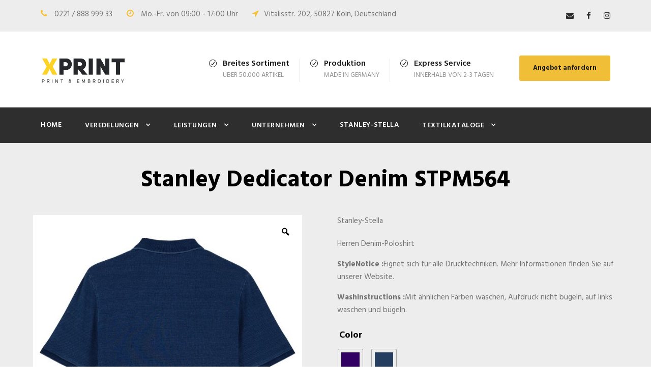

--- FILE ---
content_type: text/html; charset=UTF-8
request_url: https://www.x-print.de/product/poloshirts-stanley-dedicator-denim-stpm564-bedrucken-lassen/
body_size: 19735
content:
<!DOCTYPE html>
<html lang="en-US" prefix="og: http://ogp.me/ns#" class="no-js">
<head>
	<meta charset="UTF-8">
	<meta name="viewport" content="width=device-width, initial-scale=1">
	<link rel="profile" href="http://gmpg.org/xfn/11">
	<link rel="pingback" href="https://www.x-print.de/xmlrpc.php">
	<link rel="stylesheet" type="text/css" href="https://www.x-print.de/wp-content/themes/realfactory/custom.css">
	<meta name="google-site-verification" content="3xRaLW4euMU461EAB4kspPtPn7lm12XQqloHHkZvu7Q" />
	<title>Stanley Stella Stanley Dedicator Denim STPM564 bedrucken lassen</title>

<!-- This site is optimized with the Yoast SEO plugin v11.1.1 - https://yoast.com/wordpress/plugins/seo/ -->
<meta name="description" content="Herren Denim-Poloshirt Poloshirts Stanley Dedicator Denim bedrucken lassen | Stanley Stella"/>
<link rel="canonical" href="https://www.x-print.de/product/poloshirts-stanley-dedicator-denim-stpm564-bedrucken-lassen/" />
<meta property="og:locale" content="en_US" />
<meta property="og:type" content="article" />
<meta property="og:title" content="Stanley Stella Stanley Dedicator Denim STPM564 bedrucken lassen" />
<meta property="og:description" content="Herren Denim-Poloshirt Poloshirts Stanley Dedicator Denim bedrucken lassen | Stanley Stella" />
<meta property="og:url" content="https://www.x-print.de/product/poloshirts-stanley-dedicator-denim-stpm564-bedrucken-lassen/" />
<meta property="og:site_name" content="T-Shirt bedrucken ✅ Online Stickerei ✅ X-Print.de" />
<meta property="og:image" content="https://www.x-print.de/wp-content/uploads/2022/07/PBM0_STPM564_C552.jpg" />
<meta property="og:image:secure_url" content="https://www.x-print.de/wp-content/uploads/2022/07/PBM0_STPM564_C552.jpg" />
<meta property="og:image:width" content="600" />
<meta property="og:image:height" content="750" />
<meta name="twitter:card" content="summary_large_image" />
<meta name="twitter:description" content="Herren Denim-Poloshirt Poloshirts Stanley Dedicator Denim bedrucken lassen | Stanley Stella" />
<meta name="twitter:title" content="Stanley Stella Stanley Dedicator Denim STPM564 bedrucken lassen" />
<meta name="twitter:image" content="https://www.x-print.de/wp-content/uploads/2022/07/PBM0_STPM564_C552.jpg" />
<script type='application/ld+json' class='yoast-schema-graph yoast-schema-graph--main'>{"@context":"https://schema.org","@graph":[{"@type":"Organization","@id":"https://www.x-print.de/#organization","name":"","url":"https://www.x-print.de/","sameAs":[]},{"@type":"WebSite","@id":"https://www.x-print.de/#website","url":"https://www.x-print.de/","name":"T-Shirt bedrucken \u2705 Online Stickerei \u2705 X-Print.de","publisher":{"@id":"https://www.x-print.de/#organization"},"potentialAction":{"@type":"SearchAction","target":"https://www.x-print.de/?s={search_term_string}","query-input":"required name=search_term_string"}},{"@type":"WebPage","@id":"https://www.x-print.de/product/poloshirts-stanley-dedicator-denim-stpm564-bedrucken-lassen/#webpage","url":"https://www.x-print.de/product/poloshirts-stanley-dedicator-denim-stpm564-bedrucken-lassen/","inLanguage":"en-US","name":"Stanley Stella Stanley Dedicator Denim STPM564 bedrucken lassen","isPartOf":{"@id":"https://www.x-print.de/#website"},"image":{"@type":"ImageObject","@id":"https://www.x-print.de/product/poloshirts-stanley-dedicator-denim-stpm564-bedrucken-lassen/#primaryimage","url":"https://www.x-print.de/wp-content/uploads/2022/07/PBM0_STPM564_C552.jpg","width":600,"height":750},"primaryImageOfPage":{"@id":"https://www.x-print.de/product/poloshirts-stanley-dedicator-denim-stpm564-bedrucken-lassen/#primaryimage"},"datePublished":"2022-07-06T08:35:18+00:00","dateModified":"2022-07-15T10:34:57+00:00","description":"Herren Denim-Poloshirt Poloshirts Stanley Dedicator Denim bedrucken lassen | Stanley Stella"}]}</script>
<!-- / Yoast SEO plugin. -->

<link rel='dns-prefetch' href='//www.google-analytics.com' />
<link rel='dns-prefetch' href='//js.hs-scripts.com' />
<link rel='dns-prefetch' href='//fonts.googleapis.com' />
<link rel='dns-prefetch' href='//s.w.org' />
<link rel="alternate" type="application/rss+xml" title="T-Shirt bedrucken ✅ Online Stickerei ✅ X-Print.de &raquo; Feed" href="https://www.x-print.de/feed/" />
		<script type="text/javascript">
			window._wpemojiSettings = {"baseUrl":"https:\/\/s.w.org\/images\/core\/emoji\/11\/72x72\/","ext":".png","svgUrl":"https:\/\/s.w.org\/images\/core\/emoji\/11\/svg\/","svgExt":".svg","source":{"concatemoji":"https:\/\/www.x-print.de\/wp-includes\/js\/wp-emoji-release.min.js?ver=5.0.3"}};
			!function(a,b,c){function d(a,b){var c=String.fromCharCode;l.clearRect(0,0,k.width,k.height),l.fillText(c.apply(this,a),0,0);var d=k.toDataURL();l.clearRect(0,0,k.width,k.height),l.fillText(c.apply(this,b),0,0);var e=k.toDataURL();return d===e}function e(a){var b;if(!l||!l.fillText)return!1;switch(l.textBaseline="top",l.font="600 32px Arial",a){case"flag":return!(b=d([55356,56826,55356,56819],[55356,56826,8203,55356,56819]))&&(b=d([55356,57332,56128,56423,56128,56418,56128,56421,56128,56430,56128,56423,56128,56447],[55356,57332,8203,56128,56423,8203,56128,56418,8203,56128,56421,8203,56128,56430,8203,56128,56423,8203,56128,56447]),!b);case"emoji":return b=d([55358,56760,9792,65039],[55358,56760,8203,9792,65039]),!b}return!1}function f(a){var c=b.createElement("script");c.src=a,c.defer=c.type="text/javascript",b.getElementsByTagName("head")[0].appendChild(c)}var g,h,i,j,k=b.createElement("canvas"),l=k.getContext&&k.getContext("2d");for(j=Array("flag","emoji"),c.supports={everything:!0,everythingExceptFlag:!0},i=0;i<j.length;i++)c.supports[j[i]]=e(j[i]),c.supports.everything=c.supports.everything&&c.supports[j[i]],"flag"!==j[i]&&(c.supports.everythingExceptFlag=c.supports.everythingExceptFlag&&c.supports[j[i]]);c.supports.everythingExceptFlag=c.supports.everythingExceptFlag&&!c.supports.flag,c.DOMReady=!1,c.readyCallback=function(){c.DOMReady=!0},c.supports.everything||(h=function(){c.readyCallback()},b.addEventListener?(b.addEventListener("DOMContentLoaded",h,!1),a.addEventListener("load",h,!1)):(a.attachEvent("onload",h),b.attachEvent("onreadystatechange",function(){"complete"===b.readyState&&c.readyCallback()})),g=c.source||{},g.concatemoji?f(g.concatemoji):g.wpemoji&&g.twemoji&&(f(g.twemoji),f(g.wpemoji)))}(window,document,window._wpemojiSettings);
		</script>
		<style type="text/css">
img.wp-smiley,
img.emoji {
	display: inline !important;
	border: none !important;
	box-shadow: none !important;
	height: 1em !important;
	width: 1em !important;
	margin: 0 .07em !important;
	vertical-align: -0.1em !important;
	background: none !important;
	padding: 0 !important;
}
</style>
<link rel='stylesheet' id='layerslider-css'  href='https://www.x-print.de/wp-content/plugins/LayerSlider/static/layerslider/css/layerslider.css?ver=6.7.6' type='text/css' media='all' />
<link rel='stylesheet' id='wp-block-library-css'  href='https://www.x-print.de/wp-includes/css/dist/block-library/style.min.css?ver=5.0.3' type='text/css' media='all' />
<link rel='stylesheet' id='wc-block-style-css'  href='https://www.x-print.de/wp-content/plugins/woocommerce/assets/css/blocks/style.css?ver=3.6.7' type='text/css' media='all' />
<link rel='stylesheet' id='color-style-name-css'  href='https://www.x-print.de/wp-content/plugins/colorbagmanagement/css/front-color-bag.css?ver=5.0.3' type='text/css' media='all' />
<link rel='stylesheet' id='contact-form-7-css'  href='https://www.x-print.de/wp-content/plugins/contact-form-7/includes/css/styles.css?ver=5.1.3' type='text/css' media='all' />
<link rel='stylesheet' id='gdlr-core-google-font-css'  href='https://fonts.googleapis.com/css?family=Hind%3A300%2Cregular%2C500%2C600%2C700&#038;subset=latin%2Clatin-ext%2Cdevanagari&#038;ver=5.0.3' type='text/css' media='all' />
<link rel='stylesheet' id='gdlr-core-plugin-css'  href='https://www.x-print.de/wp-content/plugins/goodlayers-core/plugins/combine/style.css?ver=5.0.3' type='text/css' media='all' />
<link rel='stylesheet' id='gdlr-core-page-builder-css'  href='https://www.x-print.de/wp-content/plugins/goodlayers-core/include/css/page-builder.css?ver=5.0.3' type='text/css' media='all' />
<link rel='stylesheet' id='rs-plugin-settings-css'  href='https://www.x-print.de/wp-content/plugins/revslider/public/assets/css/settings.css?ver=5.4.8' type='text/css' media='all' />
<style id='rs-plugin-settings-inline-css' type='text/css'>
#rs-demo-id {}
</style>
<link rel='stylesheet' id='photoswipe-css'  href='https://www.x-print.de/wp-content/plugins/woocommerce/assets/css/photoswipe/photoswipe.css?ver=3.6.7' type='text/css' media='all' />
<link rel='stylesheet' id='photoswipe-default-skin-css'  href='https://www.x-print.de/wp-content/plugins/woocommerce/assets/css/photoswipe/default-skin/default-skin.css?ver=3.6.7' type='text/css' media='all' />
<link rel='stylesheet' id='woocommerce-layout-css'  href='https://www.x-print.de/wp-content/plugins/woocommerce/assets/css/woocommerce-layout.css?ver=3.6.7' type='text/css' media='all' />
<link rel='stylesheet' id='woocommerce-smallscreen-css'  href='https://www.x-print.de/wp-content/plugins/woocommerce/assets/css/woocommerce-smallscreen.css?ver=3.6.7' type='text/css' media='only screen and (max-width: 768px)' />
<link rel='stylesheet' id='woocommerce-general-css'  href='https://www.x-print.de/wp-content/plugins/woocommerce/assets/css/woocommerce.css?ver=3.6.7' type='text/css' media='all' />
<style id='woocommerce-inline-inline-css' type='text/css'>
.woocommerce form .form-row .required { visibility: visible; }
</style>
<link rel='stylesheet' id='rtwpvg-slider-css'  href='https://www.x-print.de/wp-content/plugins/woo-product-variation-gallery/assets/css/slick.min.css?ver=1.8.1' type='text/css' media='all' />
<link rel='stylesheet' id='dashicons-css'  href='https://www.x-print.de/wp-includes/css/dashicons.min.css?ver=5.0.3' type='text/css' media='all' />
<link rel='stylesheet' id='rtwpvg-css'  href='https://www.x-print.de/wp-content/plugins/woo-product-variation-gallery/assets/css/rtwpvg.min.css?ver=1766475362' type='text/css' media='all' />
<style id='rtwpvg-inline-css' type='text/css'>
        
            :root {
                --rtwpvg-thumbnail-gap: 0px;
                --rtwpvg-gallery-margin-bottom: 30px;
            } 
            /* Large Screen / Default Width */
            .rtwpvg-images {
                max-width: 46%;
            } 
            
            /* MD, Desktops */
            
            /* SM Devices, Tablets */
                        @media only screen and (max-width: 768px) {
                .rtwpvg-images {
                    width: 720px;
                    max-width: 100% !important;
                }
            }

            
            /* XSM Devices, Phones */
                        @media only screen and (max-width: 480px) {
                .rtwpvg-images {
                    width: 320px;
                    max-width: 100% !important;
                }
            } 
            
             
        
        
</style>
<link rel='stylesheet' id='realfactory-style-core-css'  href='https://www.x-print.de/wp-content/themes/realfactory/css/style-core.css?ver=5.0.3' type='text/css' media='all' />
<link rel='stylesheet' id='realfactory-custom-style-css'  href='https://www.x-print.de/wp-content/uploads/rftr-style-custom.css?1661947495&#038;ver=5.0.3' type='text/css' media='all' />
<link rel='stylesheet' id='woo-variation-swatches-css'  href='https://www.x-print.de/wp-content/plugins/woo-variation-swatches/assets/css/frontend.min.css?ver=1.1.19' type='text/css' media='all' />
<style id='woo-variation-swatches-inline-css' type='text/css'>
.variable-item:not(.radio-variable-item) { width : 30px; height : 30px; } .wvs-style-squared .button-variable-item { min-width : 30px; } .button-variable-item span { font-size : 16px; }
</style>
<link rel='stylesheet' id='woo-variation-swatches-theme-override-css'  href='https://www.x-print.de/wp-content/plugins/woo-variation-swatches/assets/css/wvs-theme-override.min.css?ver=1.1.19' type='text/css' media='all' />
<link rel='stylesheet' id='woo-variation-swatches-tooltip-css'  href='https://www.x-print.de/wp-content/plugins/woo-variation-swatches/assets/css/frontend-tooltip.min.css?ver=1.1.19' type='text/css' media='all' />
<script type="text/template" id="tmpl-variation-template">
	<div class="woocommerce-variation-description">{{{ data.variation.variation_description }}}</div>
	<div class="woocommerce-variation-price">{{{ data.variation.price_html }}}</div>
	<div class="woocommerce-variation-availability">{{{ data.variation.availability_html }}}</div>
</script>
<script type="text/template" id="tmpl-unavailable-variation-template">
	<p>Sorry, this product is unavailable. Please choose a different combination.</p>
</script>
<script type='text/javascript' src='https://www.google-analytics.com/analytics.js?ver=5.0.3'></script>
<script type='text/javascript'>
/* <![CDATA[ */
var LS_Meta = {"v":"6.7.6"};
/* ]]> */
</script>
<script type='text/javascript' src='https://www.x-print.de/wp-content/plugins/LayerSlider/static/layerslider/js/greensock.js?ver=1.19.0'></script>
<script type='text/javascript' src='https://www.x-print.de/wp-includes/js/jquery/jquery.js?ver=1.12.4'></script>
<script type='text/javascript' src='https://www.x-print.de/wp-includes/js/jquery/jquery-migrate.min.js?ver=1.4.1'></script>
<script type='text/javascript' src='https://www.x-print.de/wp-content/plugins/LayerSlider/static/layerslider/js/layerslider.kreaturamedia.jquery.js?ver=6.7.6'></script>
<script type='text/javascript' src='https://www.x-print.de/wp-content/plugins/LayerSlider/static/layerslider/js/layerslider.transitions.js?ver=6.7.6'></script>
<script type='text/javascript' src='https://www.x-print.de/wp-content/plugins/revslider/public/assets/js/jquery.themepunch.tools.min.js?ver=5.4.8'></script>
<script type='text/javascript' src='https://www.x-print.de/wp-content/plugins/revslider/public/assets/js/jquery.themepunch.revolution.min.js?ver=5.4.8'></script>
<script type='text/javascript' src='https://www.x-print.de/wp-content/plugins/woocommerce/assets/js/jquery-blockui/jquery.blockUI.min.js?ver=2.70'></script>
<script type='text/javascript'>
/* <![CDATA[ */
var wc_add_to_cart_params = {"ajax_url":"\/wp-admin\/admin-ajax.php","wc_ajax_url":"\/?wc-ajax=%%endpoint%%","i18n_view_cart":"View cart","cart_url":"https:\/\/www.x-print.de\/?page_id=2962","is_cart":"","cart_redirect_after_add":"no"};
/* ]]> */
</script>
<script type='text/javascript' src='https://www.x-print.de/wp-content/plugins/woocommerce/assets/js/frontend/add-to-cart.min.js?ver=3.6.7'></script>
<script type='text/javascript' src='https://www.x-print.de/wp-content/plugins/js_composer/assets/js/vendors/woocommerce-add-to-cart.js?ver=5.6'></script>
<script type='text/javascript' src='https://www.x-print.de/wp-content/themes/realfactory/js/custom.js?ver=5.0.3'></script>
<meta name="generator" content="Powered by LayerSlider 6.7.6 - Multi-Purpose, Responsive, Parallax, Mobile-Friendly Slider Plugin for WordPress." />
<!-- LayerSlider updates and docs at: https://layerslider.kreaturamedia.com -->
<link rel='https://api.w.org/' href='https://www.x-print.de/wp-json/' />
<link rel="EditURI" type="application/rsd+xml" title="RSD" href="https://www.x-print.de/xmlrpc.php?rsd" />
<link rel="wlwmanifest" type="application/wlwmanifest+xml" href="https://www.x-print.de/wp-includes/wlwmanifest.xml" /> 
<meta name="generator" content="WordPress 5.0.3" />
<meta name="generator" content="WooCommerce 3.6.7" />
<link rel='shortlink' href='https://www.x-print.de/?p=78333' />
<link rel="alternate" type="application/json+oembed" href="https://www.x-print.de/wp-json/oembed/1.0/embed?url=https%3A%2F%2Fwww.x-print.de%2Fproduct%2Fpoloshirts-stanley-dedicator-denim-stpm564-bedrucken-lassen%2F" />
<link rel="alternate" type="text/xml+oembed" href="https://www.x-print.de/wp-json/oembed/1.0/embed?url=https%3A%2F%2Fwww.x-print.de%2Fproduct%2Fpoloshirts-stanley-dedicator-denim-stpm564-bedrucken-lassen%2F&#038;format=xml" />
			<!-- DO NOT COPY THIS SNIPPET! Start of Page Analytics Tracking for HubSpot WordPress plugin v8.3.68-->
			<script type="text/javascript">
				var _hsq = _hsq || [];
				_hsq.push(["setContentType", "blog-post"]);
			</script>
			<!-- DO NOT COPY THIS SNIPPET! End of Page Analytics Tracking for HubSpot WordPress plugin -->
						<script>
				(function() {
					var hbspt = window.hbspt = window.hbspt || {};
					hbspt.forms = hbspt.forms || {};
					hbspt._wpFormsQueue = [];
					hbspt.enqueueForm = function(formDef) {
						if (hbspt.forms && hbspt.forms.create) {
							hbspt.forms.create(formDef);
						} else {
							hbspt._wpFormsQueue.push(formDef);
						}
					}
					if (!window.hbspt.forms.create) {
						Object.defineProperty(window.hbspt.forms, 'create', {
							configurable: true,
							get: function() {
								return hbspt._wpCreateForm;
							},
							set: function(value) {
								hbspt._wpCreateForm = value;
								while (hbspt._wpFormsQueue.length) {
									var formDef = hbspt._wpFormsQueue.shift();
									if (!document.currentScript) {
										var formScriptId = 'leadin-forms-v2-js';
										hubspot.utils.currentScript = document.getElementById(formScriptId);
									}
									hbspt._wpCreateForm.call(hbspt.forms, formDef);
								}
							},
						});
					}
				})();
			</script>
		<!--[if lt IE 9]>
<script src="https://www.x-print.de/wp-content/themes/realfactory/js/html5.js"></script>
<![endif]-->
	<noscript><style>.woocommerce-product-gallery{ opacity: 1 !important; }</style></noscript>
	<meta name="generator" content="Powered by WPBakery Page Builder - drag and drop page builder for WordPress."/>
<!--[if lte IE 9]><link rel="stylesheet" type="text/css" href="https://www.x-print.de/wp-content/plugins/js_composer/assets/css/vc_lte_ie9.min.css" media="screen"><![endif]--><meta name="generator" content="Powered by Slider Revolution 5.4.8 - responsive, Mobile-Friendly Slider Plugin for WordPress with comfortable drag and drop interface." />
<!-- Global site tag (gtag.js) - Google Analytics -->
<script async src="https://www.googletagmanager.com/gtag/js?id=UA-34009435-1"></script>
<script>
  window.dataLayer = window.dataLayer || [];
  function gtag(){dataLayer.push(arguments);}
  gtag('js', new Date());

  gtag('config', 'UA-34009435-1');
</script>

<!-- Neuer Meta Pixel Code 19.03.22 (Daten-Test) -->
<script>
!function(f,b,e,v,n,t,s)
{if(f.fbq)return;n=f.fbq=function(){n.callMethod?
n.callMethod.apply(n,arguments):n.queue.push(arguments)};
if(!f._fbq)f._fbq=n;n.push=n;n.loaded=!0;n.version='2.0';
n.queue=[];t=b.createElement(e);t.async=!0;
t.src=v;s=b.getElementsByTagName(e)[0];
s.parentNode.insertBefore(t,s)}(window, document,'script',
'https://connect.facebook.net/en_US/fbevents.js');
fbq('init', '491935255917537');
fbq('track', 'PageView');
</script>
<noscript><img height="1" width="1" style="display:none"
src="https://www.facebook.com/tr?id=491935255917537&ev=PageView&noscript=1"
/></noscript>
<!-- End Meta Pixel Code -->

<meta name="facebook-domain-verification" content="ftsq2w9v07ksijf6ltn3jk1rho9xh1" />

<!-- Meta Pixel Code -->
<script>
!function(f,b,e,v,n,t,s)
{if(f.fbq)return;n=f.fbq=function(){n.callMethod?
n.callMethod.apply(n,arguments):n.queue.push(arguments)};
if(!f._fbq)f._fbq=n;n.push=n;n.loaded=!0;n.version='2.0';
n.queue=[];t=b.createElement(e);t.async=!0;
t.src=v;s=b.getElementsByTagName(e)[0];
s.parentNode.insertBefore(t,s)}(window, document,'script',
'https://connect.facebook.net/en_US/fbevents.js');
fbq('init', '1775031626107326');
fbq('track', 'PageView');
</script>
<noscript><img height="1" width="1" style="display:none"
src="https://www.facebook.com/tr?id=1775031626107326&ev=PageView&noscript=1"
/></noscript>
<!-- End Meta Pixel Code -->
<script type="text/javascript">function setREVStartSize(e){									
						try{ e.c=jQuery(e.c);var i=jQuery(window).width(),t=9999,r=0,n=0,l=0,f=0,s=0,h=0;
							if(e.responsiveLevels&&(jQuery.each(e.responsiveLevels,function(e,f){f>i&&(t=r=f,l=e),i>f&&f>r&&(r=f,n=e)}),t>r&&(l=n)),f=e.gridheight[l]||e.gridheight[0]||e.gridheight,s=e.gridwidth[l]||e.gridwidth[0]||e.gridwidth,h=i/s,h=h>1?1:h,f=Math.round(h*f),"fullscreen"==e.sliderLayout){var u=(e.c.width(),jQuery(window).height());if(void 0!=e.fullScreenOffsetContainer){var c=e.fullScreenOffsetContainer.split(",");if (c) jQuery.each(c,function(e,i){u=jQuery(i).length>0?u-jQuery(i).outerHeight(!0):u}),e.fullScreenOffset.split("%").length>1&&void 0!=e.fullScreenOffset&&e.fullScreenOffset.length>0?u-=jQuery(window).height()*parseInt(e.fullScreenOffset,0)/100:void 0!=e.fullScreenOffset&&e.fullScreenOffset.length>0&&(u-=parseInt(e.fullScreenOffset,0))}f=u}else void 0!=e.minHeight&&f<e.minHeight&&(f=e.minHeight);e.c.closest(".rev_slider_wrapper").css({height:f})					
						}catch(d){console.log("Failure at Presize of Slider:"+d)}						
					};</script>
		<style type="text/css" id="wp-custom-css">
			/* TVP Magazin Anzeige */

.page-id-39518 .realfactory-navigation {
display: none;
}

@media only screen and (max-width: 768px) {
	
	.tvp-hide-mobile {
		display: none;
	}
	
}

/* Eigener Merch Seite */

.product-image-size {
	padding: 0 0 30px 0;
}

/* - SHIPPING TABLE - */

.shipping-list-table {
	border-spacing: 0;
	padding: 0;
	text-align: left;
}

.shipping-list-table thead tr th {
	background-color: #f2f2f2;
	border-bottom: 1px solid black;
	padding:  15px 10px;
}

.shipping-list-table tbody tr td {
	background-color: #f2f2f2;
	border-spacing: 0;
	border-bottom: 1px solid #dbdbdb;
	padding: 15px 10px;
}

/* - PRICING TABLE - */

.pricing-list-headline {
	padding: 0 0 0 20px;
	text-align: left;
	border-bottom: solid 1px #e5e5e5;
	margin: 0 0 20px 0;
}

.pricing-list-headline thead tr th {
	background-color: white;
}

.pricing-list-table {
	text-align: left;
	border-spacing: 0;
	padding: 0 30px;
}

.pricing-list-table thead tr th {
	background-color: white;
	border-bottom: 1px solid black;
	padding:  15px 10px;
}

.pricing-list-table tbody tr td {
	background-color: white;
	border-spacing: 0;
	border-bottom: 1px solid #e5e5e5;padding:  15px 10px;}

/* - PRICING TOGGLE BOX - */

.product-toggle-box .gdlr-core-toggle-box-item-content-wrapper {
	margin-bottom: 20px;
}

.gdlr-core-toggle-box-item-title {
	border-radius: 6px !important;
}

.product-toggle-box .gdlr-core-toggle-box-item-content {
	box-shadow: 0px 8px 8px rgba(10, 10, 10,0.1);
	border: 1px solid #f2f2f2;
	border-radius: 6px;
}

.product-toggle-box .gdlr-core-toggle-box-item-tab div h4 {
	background-color: white !important;
	border: 1px solid black;
	text-transform: none;
	font-size: 1.2em;
}

/* Sommerfest Headline */

.page-id-93180 .realfactory-page-title:after {
	position: absolute;
	content: '';
	margin: 0 auto;
	height: 12px;
	bottom: 314px;
	width: 250px;
	background: #FFC72E;
	left: 0;
	right: 0;	
}

.page-id-93180 .realfactory-navigation {
display: none;
}		</style>
	<noscript><style type="text/css"> .wpb_animate_when_almost_visible { opacity: 1; }</style></noscript>	<script src="https://cdnjs.cloudflare.com/ajax/libs/select2/4.0.4/js/select2.min.js">
	</script>
	<link href="https://cdnjs.cloudflare.com/ajax/libs/select2/4.0.4/css/select2.min.css" rel="stylesheet" />
	<script src="https://cdnjs.cloudflare.com/ajax/libs/malihu-custom-scrollbar-plugin/3.1.5/jquery.mCustomScrollbar.js">
	</script>
	<link href="https://cdnjs.cloudflare.com/ajax/libs/malihu-custom-scrollbar-plugin/3.1.5/jquery.mCustomScrollbar.css" rel="stylesheet" />
<meta name="facebook-domain-verification" content="ssrrh49qjkiqb6ketid1h6qm1vbyrv" />
	

<!-- Google Tag Manager -->
<script>(function(w,d,s,l,i){w[l]=w[l]||[];w[l].push({'gtm.start':
new Date().getTime(),event:'gtm.js'});var f=d.getElementsByTagName(s)[0],
j=d.createElement(s),dl=l!='dataLayer'?'&l='+l:'';j.async=true;j.src=
'https://www.googletagmanager.com/gtm.js?id='+i+dl;f.parentNode.insertBefore(j,f);
})(window,document,'script','dataLayer','GTM-KPWQV5H');</script>
<!-- End Google Tag Manager -->
		
			</head>

<body class="product-template-default single single-product postid-78333 gdlr-core-body woocommerce woocommerce-page woocommerce-no-js rtwpvg woo-variation-swatches wvs-theme-realfactory wvs-theme-child-realfactory wvs-style-squared wvs-attr-behavior-blur wvs-tooltip wvs-css wvs-show-label realfactory-body realfactory-body-front realfactory-full  realfactory-with-sticky-navigation gdlr-core-link-to-lightbox wpb-js-composer js-comp-ver-5.6 vc_responsive">

	<!-- Google Tag Manager (noscript) -->
<noscript><iframe src="https://www.googletagmanager.com/ns.html?id=GTM-KPWQV5H"
height="0" width="0" style="display:none;visibility:hidden"></iframe></noscript>
<!-- End Google Tag Manager (noscript) -->
<div class="realfactory-mobile-header-wrap" ><div class="realfactory-mobile-header realfactory-header-background realfactory-style-slide" id="realfactory-mobile-header" ><div class="realfactory-mobile-header-container realfactory-container" ><div class="realfactory-logo  realfactory-item-pdlr"><div class="realfactory-logo-inner"><a href="https://www.x-print.de/" ><img src="https://www.x-print.de/wp-content/uploads/2019/04/logo-x-print.jpg" alt="" width="310" height="100" title="logo-x-print" /></a></div></div><div class="realfactory-mobile-menu-right" ><div class="realfactory-mobile-menu" ><a class="realfactory-mm-menu-button realfactory-mobile-menu-button realfactory-mobile-button-hamburger-with-border" href="#realfactory-mobile-menu"  ><i class="fa fa-bars" ></i></a><div class="realfactory-mm-menu-wrap realfactory-navigation-font" id="realfactory-mobile-menu" data-slide="right" ><ul id="menu-main-navigation" class="m-menu"><li class="menu-item menu-item-type-post_type menu-item-object-page menu-item-home menu-item-4321"><a href="https://www.x-print.de/">Home</a></li>
<li class="menu-item menu-item-type-post_type menu-item-object-page menu-item-has-children menu-item-4270"><a href="https://www.x-print.de/unsere-veredelungen/">Veredelungen</a>
<ul class="sub-menu">
	<li class="menu-item menu-item-type-post_type menu-item-object-page menu-item-4055"><a href="https://www.x-print.de/siebdruck/">Siebdruck</a></li>
	<li class="menu-item menu-item-type-post_type menu-item-object-page menu-item-4120"><a href="https://www.x-print.de/digitaldruck/">Digitaldruck</a></li>
	<li class="menu-item menu-item-type-post_type menu-item-object-page menu-item-4119"><a href="https://www.x-print.de/stickerei/">Stickerei</a></li>
	<li class="menu-item menu-item-type-post_type menu-item-object-page menu-item-4234"><a href="https://www.x-print.de/sublimation/">Sublimationsdruck</a></li>
	<li class="menu-item menu-item-type-post_type menu-item-object-page menu-item-4565"><a href="https://www.x-print.de/flex-flock/">Flex &#038; Flock</a></li>
	<li class="menu-item menu-item-type-post_type menu-item-object-page menu-item-4566"><a href="https://www.x-print.de/transferdruck/">Transferdruck</a></li>
	<li class="menu-item menu-item-type-post_type menu-item-object-page menu-item-4564"><a href="https://www.x-print.de/lasergravur/">Lasergravur</a></li>
</ul>
</li>
<li class="menu-item menu-item-type-post_type menu-item-object-page menu-item-has-children menu-item-4567"><a href="https://www.x-print.de/portfolio/">Leistungen</a>
<ul class="sub-menu">
	<li class="menu-item menu-item-type-post_type menu-item-object-page menu-item-4232"><a href="https://www.x-print.de/fulfillment-warehousing/">Fulfillment &#038; Warehousing</a></li>
	<li class="menu-item menu-item-type-post_type menu-item-object-page menu-item-4785"><a href="https://www.x-print.de/print-on-demand/">Print on Demand</a></li>
	<li class="menu-item menu-item-type-post_type menu-item-object-page menu-item-4490"><a href="https://www.x-print.de/merchandise/">Eigene Marke</a></li>
</ul>
</li>
<li class="menu-item menu-item-type-custom menu-item-object-custom menu-item-has-children menu-item-4338"><a>Unternehmen</a>
<ul class="sub-menu">
	<li class="menu-item menu-item-type-post_type menu-item-object-page menu-item-4413"><a href="https://www.x-print.de/philosophie/">Philosophie</a></li>
	<li class="menu-item menu-item-type-post_type menu-item-object-page menu-item-4657"><a href="https://www.x-print.de/kontakt/">Kontakt</a></li>
	<li class="menu-item menu-item-type-post_type menu-item-object-page menu-item-4656"><a href="https://www.x-print.de/angebot/">Angebot</a></li>
</ul>
</li>
<li class="menu-item menu-item-type-custom menu-item-object-custom menu-item-93312"><a href="https://stanley-stella-bedrucken.x-print.de">Stanley-Stella</a></li>
<li class="menu-item menu-item-type-custom menu-item-object-custom menu-item-has-children menu-item-5565"><a>Textilkataloge</a>
<ul class="sub-menu">
	<li class="menu-item menu-item-type-custom menu-item-object-custom menu-item-93313"><a href="https://stanley-stella-bedrucken.x-print.de">Organic / Bio Produkte</a></li>
	<li class="menu-item menu-item-type-custom menu-item-object-custom menu-item-5566"><a href="https://textilshop.x-print.de">Standard Produkte</a></li>
</ul>
</li>
</ul></div></div></div></div></div></div><div class="realfactory-body-outer-wrapper ">
		<div class="realfactory-body-wrapper clearfix  realfactory-with-transparent-navigation realfactory-with-frame">
	<div class="realfactory-top-bar" ><div class="realfactory-top-bar-background" ></div><div class="realfactory-top-bar-container clearfix realfactory-container " ><div class="realfactory-top-bar-left realfactory-item-pdlr"><i class="fa fa-phone" style="font-size: 16px ;color: #f7c02e ;margin-right: 10px ;"  ></i> <span class="fphone">0221 / 888 999 33</span> <i class="fa fa-clock-o" style="font-size: 16px ;color: #f7c02e ;margin-left: 24px ;margin-right: 10px ;"  ></i> Mo.-Fr. von 09:00 - 17:00 Uhr  <i class="fa fa-location-arrow" style="font-size: 16px ;color: #f7c02e ;margin-left: 24px ;margin-right: 10px ;"  ></i>Vitalisstr. 202, 50827 Köln, Deutschland</div><div class="realfactory-top-bar-right realfactory-item-pdlr"><div class="realfactory-top-bar-right-social" ><a href="mailto:info@x-print.de" target="_blank" class="realfactory-top-bar-social-icon" title="email" ><i class="fa fa-envelope" ></i></a><a href="https://www.facebook.com/xprint.de" target="_blank" class="realfactory-top-bar-social-icon" title="facebook" ><i class="fa fa-facebook" ></i></a><a href="https://www.instagram.com/xprint_textildruck/" target="_blank" class="realfactory-top-bar-social-icon" title="instagram" ><i class="fa fa-instagram" ></i></a></div></div></div></div>	
<header class="realfactory-header-wrap realfactory-header-style-bar realfactory-header-background  realfactory-style-left" >
	<div class="realfactory-header-container clearfix  realfactory-container">
		<div class="realfactory-header-container-inner">
		<div class="realfactory-logo  realfactory-item-pdlr"><div class="realfactory-logo-inner"><a href="https://www.x-print.de/" ><img src="https://www.x-print.de/wp-content/uploads/2019/04/logo-x-print.jpg" alt="" width="310" height="100" title="logo-x-print" /></a></div></div><div class="realfactory-logo-right-text realfactory-item-pdlr" ><div class="realfactory-logo-right-block" ><i class="realfactory-logo-right-block-icon icon_check_alt2" ></i><div class="realfactory-logo-right-block-content" ><div class="realfactory-logo-right-block-title realfactory-title-font" >Breites Sortiment</div><div class="realfactory-logo-right-block-caption realfactory-title-font" >über 50.000 Artikel</div></div></div><div class="realfactory-logo-right-block" ><i class="realfactory-logo-right-block-icon icon_check_alt2" ></i><div class="realfactory-logo-right-block-content" ><div class="realfactory-logo-right-block-title realfactory-title-font" >Produktion</div><div class="realfactory-logo-right-block-caption realfactory-title-font" >Made in Germany</div></div></div><div class="realfactory-logo-right-block" ><i class="realfactory-logo-right-block-icon icon_check_alt2" ></i><div class="realfactory-logo-right-block-content" ><div class="realfactory-logo-right-block-title realfactory-title-font" >Express Service</div><div class="realfactory-logo-right-block-caption realfactory-title-font" >innerhalb von 2-3 Tagen</div></div></div><a class="realfactory-header-right-button" href="/angebot" target="_self" onClick="gtag('event', 'click', {'event_category': 'Formular_absenden','event_label': 'Formular1'})">Angebot anfordern</a></div>		</div>
	</div>
</header><!-- header -->
<div class="realfactory-navigation-bar-wrap  realfactory-style-transparent realfactory-sticky-navigation realfactory-sticky-navigation-height realfactory-style-left  realfactory-style-fixed realfactory-without-placeholder" >
	<div class="realfactory-navigation-background" ></div>
	<div class="realfactory-navigation-container clearfix  realfactory-container">
				<div class="realfactory-navigation realfactory-item-pdlr clearfix realfactory-navigation-submenu-indicator " >
		<div class="realfactory-main-menu" id="realfactory-main-menu" ><ul id="menu-main-navigation-1" class="sf-menu"><li  class="menu-item menu-item-type-post_type menu-item-object-page menu-item-home menu-item-4321 realfactory-normal-menu"><a href="https://www.x-print.de/">Home</a></li>
<li  class="menu-item menu-item-type-post_type menu-item-object-page menu-item-has-children menu-item-4270 realfactory-normal-menu"><a href="https://www.x-print.de/unsere-veredelungen/" class="sf-with-ul-pre">Veredelungen</a>
<ul class="sub-menu">
	<li  class="menu-item menu-item-type-post_type menu-item-object-page menu-item-4055" data-size="60"><a href="https://www.x-print.de/siebdruck/">Siebdruck</a></li>
	<li  class="menu-item menu-item-type-post_type menu-item-object-page menu-item-4120" data-size="60"><a href="https://www.x-print.de/digitaldruck/">Digitaldruck</a></li>
	<li  class="menu-item menu-item-type-post_type menu-item-object-page menu-item-4119" data-size="60"><a href="https://www.x-print.de/stickerei/">Stickerei</a></li>
	<li  class="menu-item menu-item-type-post_type menu-item-object-page menu-item-4234" data-size="60"><a href="https://www.x-print.de/sublimation/">Sublimationsdruck</a></li>
	<li  class="menu-item menu-item-type-post_type menu-item-object-page menu-item-4565" data-size="60"><a href="https://www.x-print.de/flex-flock/">Flex &#038; Flock</a></li>
	<li  class="menu-item menu-item-type-post_type menu-item-object-page menu-item-4566" data-size="60"><a href="https://www.x-print.de/transferdruck/">Transferdruck</a></li>
	<li  class="menu-item menu-item-type-post_type menu-item-object-page menu-item-4564" data-size="60"><a href="https://www.x-print.de/lasergravur/">Lasergravur</a></li>
</ul>
</li>
<li  class="menu-item menu-item-type-post_type menu-item-object-page menu-item-has-children menu-item-4567 realfactory-normal-menu"><a href="https://www.x-print.de/portfolio/" class="sf-with-ul-pre">Leistungen</a>
<ul class="sub-menu">
	<li  class="menu-item menu-item-type-post_type menu-item-object-page menu-item-4232" data-size="60"><a href="https://www.x-print.de/fulfillment-warehousing/">Fulfillment &#038; Warehousing</a></li>
	<li  class="menu-item menu-item-type-post_type menu-item-object-page menu-item-4785" data-size="60"><a href="https://www.x-print.de/print-on-demand/">Print on Demand</a></li>
	<li  class="menu-item menu-item-type-post_type menu-item-object-page menu-item-4490" data-size="60"><a href="https://www.x-print.de/merchandise/">Eigene Marke</a></li>
</ul>
</li>
<li  class="menu-item menu-item-type-custom menu-item-object-custom menu-item-has-children menu-item-4338 realfactory-normal-menu"><a class="sf-with-ul-pre">Unternehmen</a>
<ul class="sub-menu">
	<li  class="menu-item menu-item-type-post_type menu-item-object-page menu-item-4413" data-size="60"><a href="https://www.x-print.de/philosophie/">Philosophie</a></li>
	<li  class="menu-item menu-item-type-post_type menu-item-object-page menu-item-4657" data-size="60"><a href="https://www.x-print.de/kontakt/">Kontakt</a></li>
	<li  class="menu-item menu-item-type-post_type menu-item-object-page menu-item-4656" data-size="60"><a href="https://www.x-print.de/angebot/">Angebot</a></li>
</ul>
</li>
<li  class="menu-item menu-item-type-custom menu-item-object-custom menu-item-93312 realfactory-normal-menu"><a href="https://stanley-stella-bedrucken.x-print.de">Stanley-Stella</a></li>
<li  class="menu-item menu-item-type-custom menu-item-object-custom menu-item-has-children menu-item-5565 realfactory-normal-menu"><a class="sf-with-ul-pre">Textilkataloge</a>
<ul class="sub-menu">
	<li  class="menu-item menu-item-type-custom menu-item-object-custom menu-item-93313" data-size="60"><a href="https://stanley-stella-bedrucken.x-print.de">Organic / Bio Produkte</a></li>
	<li  class="menu-item menu-item-type-custom menu-item-object-custom menu-item-5566" data-size="60"><a href="https://textilshop.x-print.de">Standard Produkte</a></li>
</ul>
</li>
</ul><div class="realfactory-navigation-slide-bar" id="realfactory-navigation-slide-bar" ></div></div>		</div><!-- realfactory-navigation -->

	</div><!-- realfactory-header-container -->
</div><!-- realfactory-navigation-bar-wrap --><div class="realfactory-header-transparent-substitute" ></div>	<div class="realfactory-page-wrapper" id="realfactory-page-wrapper" >
	<div class="realfactory-content-container realfactory-container"><div class="realfactory-content-area realfactory-item-pdlr realfactory-sidebar-style-none clearfix" >
		
			<div class="woocommerce-notices-wrapper"></div><div id="product-78333" class="rtwpvg-product product type-product post-78333 status-publish first instock product_cat-polo product_cat-stanley-stella-bedrucken has-post-thumbnail sold-individually taxable shipping-taxable purchasable product-type-variable has-default-attributes">

	<nav class="woocommerce-breadcrumb"><a href="https://www.x-print.de">Home</a>&nbsp;&#47;&nbsp;<a href="https://www.x-print.de/./stanley-stella-bedrucken/">Stanley-Stella</a>&nbsp;&#47;&nbsp;<a href="https://www.x-print.de/./stanley-stella-bedrucken/polo/">POLO</a>&nbsp;&#47;&nbsp;Stanley Dedicator Denim STPM564</nav><h1 itemprop="name" class="product_title entry-title">Stanley Dedicator Denim STPM564</h1>
<div style=""
     class="rtwpvg-images rtwpvg-images-thumbnail-columns-4 rtwpvg-has-product-thumbnail">

    <div class="loading-rtwpvg rtwpvg-wrapper rtwpvg-thumbnail-position-bottom rtwpvg-product-type-variable">

        <div class="rtwpvg-container rtwpvg-preload-style-blur">

            <div class="rtwpvg-slider-wrapper">
                                                    <a href="#"
                       class="rtwpvg-trigger rtwpvg-trigger-position-top-right">
                        <span class="dashicons dashicons-search"></span>
                    </a>
                
                <div class="rtwpvg-slider"
                     data-slick='{&quot;slidesToShow&quot;:1,&quot;slidesToScroll&quot;:1,&quot;arrows&quot;:false,&quot;adaptiveHeight&quot;:true,&quot;rtl&quot;:false,&quot;asNavFor&quot;:&quot;.rtwpvg-thumbnail-slider&quot;,&quot;prevArrow&quot;:&quot;&lt;i class=\&quot;rtwpvg-slider-prev-arrow dashicons dashicons-arrow-left-alt2\&quot;&gt;&lt;\/i&gt;&quot;,&quot;nextArrow&quot;:&quot;&lt;i class=\&quot;rtwpvg-slider-next-arrow dashicons dashicons-arrow-right-alt2\&quot;&gt;&lt;\/i&gt;&quot;,&quot;rows&quot;:0}'>
                    <div class="rtwpvg-gallery-image"><div><div class="rtwpvg-single-image-container"><img width="600" height="750" src="https://www.x-print.de/wp-content/uploads/2022/07/PBM0_STPM564_C552.jpg" class="wp-post-image rtwpvg-post-image attachment-woocommerce_single size-woocommerce_single " alt="" title="PBM0_STPM564_C552.jpg" data-caption="" data-src="https://www.x-print.de/wp-content/uploads/2022/07/PBM0_STPM564_C552.jpg" data-large_image="https://www.x-print.de/wp-content/uploads/2022/07/PBM0_STPM564_C552.jpg" data-large_image_width="600" data-large_image_height="750" srcset="" sizes="(max-width: 600px) 100vw, 600px"  /></div></div></div><div class="rtwpvg-gallery-image"><div><div class="rtwpvg-single-image-container"><img width="600" height="750" src="https://www.x-print.de/wp-content/uploads/2022/07/SFM0_STPM564_C551.jpg" class="wp-post-image rtwpvg-post-image attachment-woocommerce_single size-woocommerce_single " alt="" title="SFM0_STPM564_C551.jpg" data-caption="" data-src="https://www.x-print.de/wp-content/uploads/2022/07/SFM0_STPM564_C551.jpg" data-large_image="https://www.x-print.de/wp-content/uploads/2022/07/SFM0_STPM564_C551.jpg" data-large_image_width="600" data-large_image_height="750" srcset="" sizes="(max-width: 600px) 100vw, 600px"  /></div></div></div>                </div>
            </div> <!-- .Slider-wrapper -->

            <div class="rtwpvg-thumbnail-wrapper">
                <div class="rtwpvg-thumbnail-slider rtwpvg-thumbnail-columns-4"
                     data-slick='{&quot;slidesToShow&quot;:4,&quot;slidesToScroll&quot;:4,&quot;focusOnSelect&quot;:true,&quot;arrows&quot;:true,&quot;vertical&quot;:false,&quot;asNavFor&quot;:&quot;.rtwpvg-slider&quot;,&quot;centerMode&quot;:false,&quot;infinite&quot;:true,&quot;rtl&quot;:false,&quot;prevArrow&quot;:&quot;&lt;i class=\&quot;rtwpvg-thumbnail-prev-arrow dashicons dashicons-arrow-left-alt2\&quot;&gt;&lt;\/i&gt;&quot;,&quot;nextArrow&quot;:&quot;&lt;i class=\&quot;rtwpvg-thumbnail-next-arrow dashicons dashicons-arrow-right-alt2\&quot;&gt;&lt;\/i&gt;&quot;,&quot;responsive&quot;:[{&quot;breakpoint&quot;:768,&quot;settings&quot;:{&quot;vertical&quot;:false}},{&quot;breakpoint&quot;:480,&quot;settings&quot;:{&quot;vertical&quot;:false}}],&quot;centerPadding&quot;:&quot;0px&quot;,&quot;rows&quot;:0}'>
                    <div class="rtwpvg-thumbnail-image"><div><img width="100" height="100" src="https://www.x-print.de/wp-content/uploads/2022/07/PBM0_STPM564_C552-300x300.jpg" class="attachment-100x100 size-100x100" alt="" title="PBM0_STPM564_C552.jpg" /></div></div><div class="rtwpvg-thumbnail-image"><div><img width="100" height="100" src="https://www.x-print.de/wp-content/uploads/2022/07/SFM0_STPM564_C551-300x300.jpg" class="attachment-100x100 size-100x100" alt="" title="SFM0_STPM564_C551.jpg" /></div></div>                </div>
            </div> <!-- .Thumb-wrapper -->
        </div> <!-- .container -->
    </div> <!-- .rtwpvg-wrapper -->
</div>



	<div class="summary entry-summary">
		<p class="price realfactory-title-font"><div class="product-details"><p>Stanley-Stella </p></div></p><div class="woocommerce-product-details__short-description">
	<p>Herren Denim-Poloshirt</br><b>StyleNotice :</b>Eignet sich für alle Drucktechniken. Mehr Informationen finden Sie auf unserer Website. </br><b>WashInstructions :</b>Mit ähnlichen Farben waschen, Aufdruck nicht bügeln, auf links waschen und bügeln.</p>
</div>

<form class="variations_form cart" action="https://www.x-print.de/product/poloshirts-stanley-dedicator-denim-stpm564-bedrucken-lassen/" method="post" enctype='multipart/form-data' data-product_id="78333" data-product_variations="[{&quot;attributes&quot;:{&quot;attribute_pa_color&quot;:&quot;mid-washed-indigo&quot;,&quot;attribute_pa_size&quot;:&quot;s&quot;},&quot;availability_html&quot;:&quot;&quot;,&quot;backorders_allowed&quot;:false,&quot;dimensions&quot;:{&quot;length&quot;:&quot;&quot;,&quot;width&quot;:&quot;&quot;,&quot;height&quot;:&quot;&quot;},&quot;dimensions_html&quot;:&quot;N\/A&quot;,&quot;display_price&quot;:0,&quot;display_regular_price&quot;:0,&quot;image&quot;:{&quot;title&quot;:&quot;PFM0_STPM564_C551.jpg&quot;,&quot;caption&quot;:&quot;&quot;,&quot;url&quot;:&quot;https:\/\/www.x-print.de\/wp-content\/uploads\/2022\/07\/PFM0_STPM564_C551.jpg&quot;,&quot;alt&quot;:&quot;&quot;,&quot;src&quot;:&quot;https:\/\/www.x-print.de\/wp-content\/uploads\/2022\/07\/PFM0_STPM564_C551.jpg&quot;,&quot;srcset&quot;:false,&quot;sizes&quot;:&quot;(max-width: 600px) 100vw, 600px&quot;,&quot;full_src&quot;:&quot;https:\/\/www.x-print.de\/wp-content\/uploads\/2022\/07\/PFM0_STPM564_C551.jpg&quot;,&quot;full_src_w&quot;:600,&quot;full_src_h&quot;:750,&quot;gallery_thumbnail_src&quot;:&quot;https:\/\/www.x-print.de\/wp-content\/uploads\/2022\/07\/PFM0_STPM564_C551-300x300.jpg&quot;,&quot;gallery_thumbnail_src_w&quot;:100,&quot;gallery_thumbnail_src_h&quot;:100,&quot;thumb_src&quot;:&quot;https:\/\/www.x-print.de\/wp-content\/uploads\/2022\/07\/PFM0_STPM564_C551-300x300.jpg&quot;,&quot;thumb_src_w&quot;:300,&quot;thumb_src_h&quot;:300,&quot;src_w&quot;:600,&quot;src_h&quot;:750},&quot;image_id&quot;:&quot;78338&quot;,&quot;is_downloadable&quot;:false,&quot;is_in_stock&quot;:true,&quot;is_purchasable&quot;:true,&quot;is_sold_individually&quot;:&quot;yes&quot;,&quot;is_virtual&quot;:false,&quot;max_qty&quot;:1,&quot;min_qty&quot;:1,&quot;price_html&quot;:&quot;&quot;,&quot;sku&quot;:&quot;STPM564C5511S&quot;,&quot;variation_description&quot;:&quot;&quot;,&quot;variation_id&quot;:78339,&quot;variation_is_active&quot;:true,&quot;variation_is_visible&quot;:true,&quot;weight&quot;:&quot;&quot;,&quot;weight_html&quot;:&quot;N\/A&quot;,&quot;variation_gallery_images&quot;:[{&quot;image_id&quot;:78338,&quot;title&quot;:&quot;PFM0_STPM564_C551.jpg&quot;,&quot;caption&quot;:&quot;&quot;,&quot;url&quot;:&quot;https:\/\/www.x-print.de\/wp-content\/uploads\/2022\/07\/PFM0_STPM564_C551.jpg&quot;,&quot;alt&quot;:&quot;&quot;,&quot;full_src&quot;:&quot;https:\/\/www.x-print.de\/wp-content\/uploads\/2022\/07\/PFM0_STPM564_C551.jpg&quot;,&quot;full_src_w&quot;:&quot;600&quot;,&quot;full_src_h&quot;:&quot;750&quot;,&quot;full_class&quot;:&quot;attachment-full size-full&quot;,&quot;gallery_thumbnail_src&quot;:&quot;https:\/\/www.x-print.de\/wp-content\/uploads\/2022\/07\/PFM0_STPM564_C551-300x300.jpg&quot;,&quot;gallery_thumbnail_src_w&quot;:&quot;100&quot;,&quot;gallery_thumbnail_src_h&quot;:&quot;100&quot;,&quot;gallery_thumbnail_class&quot;:&quot;attachment-100x100 size-100x100&quot;,&quot;archive_src&quot;:&quot;https:\/\/www.x-print.de\/wp-content\/uploads\/2022\/07\/PFM0_STPM564_C551-300x300.jpg&quot;,&quot;archive_src_w&quot;:&quot;300&quot;,&quot;archive_src_h&quot;:&quot;300&quot;,&quot;archive_class&quot;:&quot;attachment-woocommerce_thumbnail size-woocommerce_thumbnail&quot;,&quot;src&quot;:&quot;https:\/\/www.x-print.de\/wp-content\/uploads\/2022\/07\/PFM0_STPM564_C551.jpg&quot;,&quot;class&quot;:&quot;wp-post-image rtwpvg-post-image attachment-woocommerce_single size-woocommerce_single &quot;,&quot;src_w&quot;:&quot;600&quot;,&quot;src_h&quot;:&quot;750&quot;,&quot;srcset&quot;:false,&quot;sizes&quot;:&quot;(max-width: 600px) 100vw, 600px&quot;,&quot;extra_params&quot;:&quot;&quot;,&quot;rtwpvg_video_link&quot;:&quot;&quot;},{&quot;image_id&quot;:80002,&quot;title&quot;:&quot;PBM0_STPM564_C551&quot;,&quot;caption&quot;:&quot;&quot;,&quot;url&quot;:&quot;https:\/\/www.x-print.de\/wp-content\/uploads\/2022\/07\/PBM0_STPM564_C551.jpg&quot;,&quot;alt&quot;:&quot;&quot;,&quot;full_src&quot;:&quot;https:\/\/www.x-print.de\/wp-content\/uploads\/2022\/07\/PBM0_STPM564_C551.jpg&quot;,&quot;full_src_w&quot;:&quot;0&quot;,&quot;full_src_h&quot;:&quot;0&quot;,&quot;full_class&quot;:&quot;attachment-full size-full&quot;,&quot;gallery_thumbnail_src&quot;:&quot;https:\/\/www.x-print.de\/wp-content\/uploads\/2022\/07\/PBM0_STPM564_C551.jpg&quot;,&quot;gallery_thumbnail_src_w&quot;:&quot;1&quot;,&quot;gallery_thumbnail_src_h&quot;:&quot;1&quot;,&quot;gallery_thumbnail_class&quot;:&quot;attachment-100x100 size-100x100&quot;,&quot;archive_src&quot;:&quot;https:\/\/www.x-print.de\/wp-content\/uploads\/2022\/07\/PBM0_STPM564_C551.jpg&quot;,&quot;archive_src_w&quot;:&quot;1&quot;,&quot;archive_src_h&quot;:&quot;1&quot;,&quot;archive_class&quot;:&quot;attachment-woocommerce_thumbnail size-woocommerce_thumbnail&quot;,&quot;src&quot;:&quot;https:\/\/www.x-print.de\/wp-content\/uploads\/2022\/07\/PBM0_STPM564_C551.jpg&quot;,&quot;class&quot;:&quot;wp-post-image rtwpvg-post-image attachment-woocommerce_single size-woocommerce_single &quot;,&quot;src_w&quot;:&quot;1&quot;,&quot;src_h&quot;:&quot;1&quot;,&quot;srcset&quot;:false,&quot;sizes&quot;:&quot;(max-width: 1px) 100vw, 1px&quot;,&quot;extra_params&quot;:&quot;&quot;,&quot;rtwpvg_video_link&quot;:&quot;&quot;},{&quot;image_id&quot;:80003,&quot;title&quot;:&quot;PFM0_STPM564_C551&quot;,&quot;caption&quot;:&quot;&quot;,&quot;url&quot;:&quot;https:\/\/www.x-print.de\/wp-content\/uploads\/2022\/07\/PFM0_STPM564_C551-1.jpg&quot;,&quot;alt&quot;:&quot;&quot;,&quot;full_src&quot;:&quot;https:\/\/www.x-print.de\/wp-content\/uploads\/2022\/07\/PFM0_STPM564_C551-1.jpg&quot;,&quot;full_src_w&quot;:&quot;0&quot;,&quot;full_src_h&quot;:&quot;0&quot;,&quot;full_class&quot;:&quot;attachment-full size-full&quot;,&quot;gallery_thumbnail_src&quot;:&quot;https:\/\/www.x-print.de\/wp-content\/uploads\/2022\/07\/PFM0_STPM564_C551-1.jpg&quot;,&quot;gallery_thumbnail_src_w&quot;:&quot;1&quot;,&quot;gallery_thumbnail_src_h&quot;:&quot;1&quot;,&quot;gallery_thumbnail_class&quot;:&quot;attachment-100x100 size-100x100&quot;,&quot;archive_src&quot;:&quot;https:\/\/www.x-print.de\/wp-content\/uploads\/2022\/07\/PFM0_STPM564_C551-1.jpg&quot;,&quot;archive_src_w&quot;:&quot;1&quot;,&quot;archive_src_h&quot;:&quot;1&quot;,&quot;archive_class&quot;:&quot;attachment-woocommerce_thumbnail size-woocommerce_thumbnail&quot;,&quot;src&quot;:&quot;https:\/\/www.x-print.de\/wp-content\/uploads\/2022\/07\/PFM0_STPM564_C551-1.jpg&quot;,&quot;class&quot;:&quot;wp-post-image rtwpvg-post-image attachment-woocommerce_single size-woocommerce_single &quot;,&quot;src_w&quot;:&quot;1&quot;,&quot;src_h&quot;:&quot;1&quot;,&quot;srcset&quot;:false,&quot;sizes&quot;:&quot;(max-width: 1px) 100vw, 1px&quot;,&quot;extra_params&quot;:&quot;&quot;,&quot;rtwpvg_video_link&quot;:&quot;&quot;},{&quot;image_id&quot;:80004,&quot;title&quot;:&quot;SBM0_STPM564_C551&quot;,&quot;caption&quot;:&quot;&quot;,&quot;url&quot;:&quot;https:\/\/www.x-print.de\/wp-content\/uploads\/2022\/07\/SBM0_STPM564_C551.jpg&quot;,&quot;alt&quot;:&quot;&quot;,&quot;full_src&quot;:&quot;https:\/\/www.x-print.de\/wp-content\/uploads\/2022\/07\/SBM0_STPM564_C551.jpg&quot;,&quot;full_src_w&quot;:&quot;0&quot;,&quot;full_src_h&quot;:&quot;0&quot;,&quot;full_class&quot;:&quot;attachment-full size-full&quot;,&quot;gallery_thumbnail_src&quot;:&quot;https:\/\/www.x-print.de\/wp-content\/uploads\/2022\/07\/SBM0_STPM564_C551.jpg&quot;,&quot;gallery_thumbnail_src_w&quot;:&quot;1&quot;,&quot;gallery_thumbnail_src_h&quot;:&quot;1&quot;,&quot;gallery_thumbnail_class&quot;:&quot;attachment-100x100 size-100x100&quot;,&quot;archive_src&quot;:&quot;https:\/\/www.x-print.de\/wp-content\/uploads\/2022\/07\/SBM0_STPM564_C551.jpg&quot;,&quot;archive_src_w&quot;:&quot;1&quot;,&quot;archive_src_h&quot;:&quot;1&quot;,&quot;archive_class&quot;:&quot;attachment-woocommerce_thumbnail size-woocommerce_thumbnail&quot;,&quot;src&quot;:&quot;https:\/\/www.x-print.de\/wp-content\/uploads\/2022\/07\/SBM0_STPM564_C551.jpg&quot;,&quot;class&quot;:&quot;wp-post-image rtwpvg-post-image attachment-woocommerce_single size-woocommerce_single &quot;,&quot;src_w&quot;:&quot;1&quot;,&quot;src_h&quot;:&quot;1&quot;,&quot;srcset&quot;:false,&quot;sizes&quot;:&quot;(max-width: 1px) 100vw, 1px&quot;,&quot;extra_params&quot;:&quot;&quot;,&quot;rtwpvg_video_link&quot;:&quot;&quot;},{&quot;image_id&quot;:80005,&quot;title&quot;:&quot;SFD1_STPM564_C551&quot;,&quot;caption&quot;:&quot;&quot;,&quot;url&quot;:&quot;https:\/\/www.x-print.de\/wp-content\/uploads\/2022\/07\/SFD1_STPM564_C551.jpg&quot;,&quot;alt&quot;:&quot;&quot;,&quot;full_src&quot;:&quot;https:\/\/www.x-print.de\/wp-content\/uploads\/2022\/07\/SFD1_STPM564_C551.jpg&quot;,&quot;full_src_w&quot;:&quot;0&quot;,&quot;full_src_h&quot;:&quot;0&quot;,&quot;full_class&quot;:&quot;attachment-full size-full&quot;,&quot;gallery_thumbnail_src&quot;:&quot;https:\/\/www.x-print.de\/wp-content\/uploads\/2022\/07\/SFD1_STPM564_C551.jpg&quot;,&quot;gallery_thumbnail_src_w&quot;:&quot;1&quot;,&quot;gallery_thumbnail_src_h&quot;:&quot;1&quot;,&quot;gallery_thumbnail_class&quot;:&quot;attachment-100x100 size-100x100&quot;,&quot;archive_src&quot;:&quot;https:\/\/www.x-print.de\/wp-content\/uploads\/2022\/07\/SFD1_STPM564_C551.jpg&quot;,&quot;archive_src_w&quot;:&quot;1&quot;,&quot;archive_src_h&quot;:&quot;1&quot;,&quot;archive_class&quot;:&quot;attachment-woocommerce_thumbnail size-woocommerce_thumbnail&quot;,&quot;src&quot;:&quot;https:\/\/www.x-print.de\/wp-content\/uploads\/2022\/07\/SFD1_STPM564_C551.jpg&quot;,&quot;class&quot;:&quot;wp-post-image rtwpvg-post-image attachment-woocommerce_single size-woocommerce_single &quot;,&quot;src_w&quot;:&quot;1&quot;,&quot;src_h&quot;:&quot;1&quot;,&quot;srcset&quot;:false,&quot;sizes&quot;:&quot;(max-width: 1px) 100vw, 1px&quot;,&quot;extra_params&quot;:&quot;&quot;,&quot;rtwpvg_video_link&quot;:&quot;&quot;},{&quot;image_id&quot;:80006,&quot;title&quot;:&quot;SFD0_STPM564_C551&quot;,&quot;caption&quot;:&quot;&quot;,&quot;url&quot;:&quot;https:\/\/www.x-print.de\/wp-content\/uploads\/2022\/07\/SFD0_STPM564_C551.jpg&quot;,&quot;alt&quot;:&quot;&quot;,&quot;full_src&quot;:&quot;https:\/\/www.x-print.de\/wp-content\/uploads\/2022\/07\/SFD0_STPM564_C551.jpg&quot;,&quot;full_src_w&quot;:&quot;0&quot;,&quot;full_src_h&quot;:&quot;0&quot;,&quot;full_class&quot;:&quot;attachment-full size-full&quot;,&quot;gallery_thumbnail_src&quot;:&quot;https:\/\/www.x-print.de\/wp-content\/uploads\/2022\/07\/SFD0_STPM564_C551.jpg&quot;,&quot;gallery_thumbnail_src_w&quot;:&quot;1&quot;,&quot;gallery_thumbnail_src_h&quot;:&quot;1&quot;,&quot;gallery_thumbnail_class&quot;:&quot;attachment-100x100 size-100x100&quot;,&quot;archive_src&quot;:&quot;https:\/\/www.x-print.de\/wp-content\/uploads\/2022\/07\/SFD0_STPM564_C551.jpg&quot;,&quot;archive_src_w&quot;:&quot;1&quot;,&quot;archive_src_h&quot;:&quot;1&quot;,&quot;archive_class&quot;:&quot;attachment-woocommerce_thumbnail size-woocommerce_thumbnail&quot;,&quot;src&quot;:&quot;https:\/\/www.x-print.de\/wp-content\/uploads\/2022\/07\/SFD0_STPM564_C551.jpg&quot;,&quot;class&quot;:&quot;wp-post-image rtwpvg-post-image attachment-woocommerce_single size-woocommerce_single &quot;,&quot;src_w&quot;:&quot;1&quot;,&quot;src_h&quot;:&quot;1&quot;,&quot;srcset&quot;:false,&quot;sizes&quot;:&quot;(max-width: 1px) 100vw, 1px&quot;,&quot;extra_params&quot;:&quot;&quot;,&quot;rtwpvg_video_link&quot;:&quot;&quot;},{&quot;image_id&quot;:80007,&quot;title&quot;:&quot;SFM0_STPM564_C551&quot;,&quot;caption&quot;:&quot;&quot;,&quot;url&quot;:&quot;https:\/\/www.x-print.de\/wp-content\/uploads\/2022\/07\/SFM0_STPM564_C551-1.jpg&quot;,&quot;alt&quot;:&quot;&quot;,&quot;full_src&quot;:&quot;https:\/\/www.x-print.de\/wp-content\/uploads\/2022\/07\/SFM0_STPM564_C551-1.jpg&quot;,&quot;full_src_w&quot;:&quot;0&quot;,&quot;full_src_h&quot;:&quot;0&quot;,&quot;full_class&quot;:&quot;attachment-full size-full&quot;,&quot;gallery_thumbnail_src&quot;:&quot;https:\/\/www.x-print.de\/wp-content\/uploads\/2022\/07\/SFM0_STPM564_C551-1.jpg&quot;,&quot;gallery_thumbnail_src_w&quot;:&quot;1&quot;,&quot;gallery_thumbnail_src_h&quot;:&quot;1&quot;,&quot;gallery_thumbnail_class&quot;:&quot;attachment-100x100 size-100x100&quot;,&quot;archive_src&quot;:&quot;https:\/\/www.x-print.de\/wp-content\/uploads\/2022\/07\/SFM0_STPM564_C551-1.jpg&quot;,&quot;archive_src_w&quot;:&quot;1&quot;,&quot;archive_src_h&quot;:&quot;1&quot;,&quot;archive_class&quot;:&quot;attachment-woocommerce_thumbnail size-woocommerce_thumbnail&quot;,&quot;src&quot;:&quot;https:\/\/www.x-print.de\/wp-content\/uploads\/2022\/07\/SFM0_STPM564_C551-1.jpg&quot;,&quot;class&quot;:&quot;wp-post-image rtwpvg-post-image attachment-woocommerce_single size-woocommerce_single &quot;,&quot;src_w&quot;:&quot;1&quot;,&quot;src_h&quot;:&quot;1&quot;,&quot;srcset&quot;:false,&quot;sizes&quot;:&quot;(max-width: 1px) 100vw, 1px&quot;,&quot;extra_params&quot;:&quot;&quot;,&quot;rtwpvg_video_link&quot;:&quot;&quot;}]},{&quot;attributes&quot;:{&quot;attribute_pa_color&quot;:&quot;mid-washed-indigo&quot;,&quot;attribute_pa_size&quot;:&quot;m&quot;},&quot;availability_html&quot;:&quot;&quot;,&quot;backorders_allowed&quot;:false,&quot;dimensions&quot;:{&quot;length&quot;:&quot;&quot;,&quot;width&quot;:&quot;&quot;,&quot;height&quot;:&quot;&quot;},&quot;dimensions_html&quot;:&quot;N\/A&quot;,&quot;display_price&quot;:0,&quot;display_regular_price&quot;:0,&quot;image&quot;:{&quot;title&quot;:&quot;PFM0_STPM564_C551.jpg&quot;,&quot;caption&quot;:&quot;&quot;,&quot;url&quot;:&quot;https:\/\/www.x-print.de\/wp-content\/uploads\/2022\/07\/PFM0_STPM564_C551.jpg&quot;,&quot;alt&quot;:&quot;&quot;,&quot;src&quot;:&quot;https:\/\/www.x-print.de\/wp-content\/uploads\/2022\/07\/PFM0_STPM564_C551.jpg&quot;,&quot;srcset&quot;:false,&quot;sizes&quot;:&quot;(max-width: 600px) 100vw, 600px&quot;,&quot;full_src&quot;:&quot;https:\/\/www.x-print.de\/wp-content\/uploads\/2022\/07\/PFM0_STPM564_C551.jpg&quot;,&quot;full_src_w&quot;:600,&quot;full_src_h&quot;:750,&quot;gallery_thumbnail_src&quot;:&quot;https:\/\/www.x-print.de\/wp-content\/uploads\/2022\/07\/PFM0_STPM564_C551-300x300.jpg&quot;,&quot;gallery_thumbnail_src_w&quot;:100,&quot;gallery_thumbnail_src_h&quot;:100,&quot;thumb_src&quot;:&quot;https:\/\/www.x-print.de\/wp-content\/uploads\/2022\/07\/PFM0_STPM564_C551-300x300.jpg&quot;,&quot;thumb_src_w&quot;:300,&quot;thumb_src_h&quot;:300,&quot;src_w&quot;:600,&quot;src_h&quot;:750},&quot;image_id&quot;:&quot;78338&quot;,&quot;is_downloadable&quot;:false,&quot;is_in_stock&quot;:true,&quot;is_purchasable&quot;:true,&quot;is_sold_individually&quot;:&quot;yes&quot;,&quot;is_virtual&quot;:false,&quot;max_qty&quot;:1,&quot;min_qty&quot;:1,&quot;price_html&quot;:&quot;&quot;,&quot;sku&quot;:&quot;STPM564C5511M&quot;,&quot;variation_description&quot;:&quot;&quot;,&quot;variation_id&quot;:78340,&quot;variation_is_active&quot;:true,&quot;variation_is_visible&quot;:true,&quot;weight&quot;:&quot;&quot;,&quot;weight_html&quot;:&quot;N\/A&quot;,&quot;variation_gallery_images&quot;:[{&quot;image_id&quot;:78338,&quot;title&quot;:&quot;PFM0_STPM564_C551.jpg&quot;,&quot;caption&quot;:&quot;&quot;,&quot;url&quot;:&quot;https:\/\/www.x-print.de\/wp-content\/uploads\/2022\/07\/PFM0_STPM564_C551.jpg&quot;,&quot;alt&quot;:&quot;&quot;,&quot;full_src&quot;:&quot;https:\/\/www.x-print.de\/wp-content\/uploads\/2022\/07\/PFM0_STPM564_C551.jpg&quot;,&quot;full_src_w&quot;:&quot;600&quot;,&quot;full_src_h&quot;:&quot;750&quot;,&quot;full_class&quot;:&quot;attachment-full size-full&quot;,&quot;gallery_thumbnail_src&quot;:&quot;https:\/\/www.x-print.de\/wp-content\/uploads\/2022\/07\/PFM0_STPM564_C551-300x300.jpg&quot;,&quot;gallery_thumbnail_src_w&quot;:&quot;100&quot;,&quot;gallery_thumbnail_src_h&quot;:&quot;100&quot;,&quot;gallery_thumbnail_class&quot;:&quot;attachment-100x100 size-100x100&quot;,&quot;archive_src&quot;:&quot;https:\/\/www.x-print.de\/wp-content\/uploads\/2022\/07\/PFM0_STPM564_C551-300x300.jpg&quot;,&quot;archive_src_w&quot;:&quot;300&quot;,&quot;archive_src_h&quot;:&quot;300&quot;,&quot;archive_class&quot;:&quot;attachment-woocommerce_thumbnail size-woocommerce_thumbnail&quot;,&quot;src&quot;:&quot;https:\/\/www.x-print.de\/wp-content\/uploads\/2022\/07\/PFM0_STPM564_C551.jpg&quot;,&quot;class&quot;:&quot;wp-post-image rtwpvg-post-image attachment-woocommerce_single size-woocommerce_single &quot;,&quot;src_w&quot;:&quot;600&quot;,&quot;src_h&quot;:&quot;750&quot;,&quot;srcset&quot;:false,&quot;sizes&quot;:&quot;(max-width: 600px) 100vw, 600px&quot;,&quot;extra_params&quot;:&quot;&quot;,&quot;rtwpvg_video_link&quot;:&quot;&quot;},{&quot;image_id&quot;:80002,&quot;title&quot;:&quot;PBM0_STPM564_C551&quot;,&quot;caption&quot;:&quot;&quot;,&quot;url&quot;:&quot;https:\/\/www.x-print.de\/wp-content\/uploads\/2022\/07\/PBM0_STPM564_C551.jpg&quot;,&quot;alt&quot;:&quot;&quot;,&quot;full_src&quot;:&quot;https:\/\/www.x-print.de\/wp-content\/uploads\/2022\/07\/PBM0_STPM564_C551.jpg&quot;,&quot;full_src_w&quot;:&quot;0&quot;,&quot;full_src_h&quot;:&quot;0&quot;,&quot;full_class&quot;:&quot;attachment-full size-full&quot;,&quot;gallery_thumbnail_src&quot;:&quot;https:\/\/www.x-print.de\/wp-content\/uploads\/2022\/07\/PBM0_STPM564_C551.jpg&quot;,&quot;gallery_thumbnail_src_w&quot;:&quot;1&quot;,&quot;gallery_thumbnail_src_h&quot;:&quot;1&quot;,&quot;gallery_thumbnail_class&quot;:&quot;attachment-100x100 size-100x100&quot;,&quot;archive_src&quot;:&quot;https:\/\/www.x-print.de\/wp-content\/uploads\/2022\/07\/PBM0_STPM564_C551.jpg&quot;,&quot;archive_src_w&quot;:&quot;1&quot;,&quot;archive_src_h&quot;:&quot;1&quot;,&quot;archive_class&quot;:&quot;attachment-woocommerce_thumbnail size-woocommerce_thumbnail&quot;,&quot;src&quot;:&quot;https:\/\/www.x-print.de\/wp-content\/uploads\/2022\/07\/PBM0_STPM564_C551.jpg&quot;,&quot;class&quot;:&quot;wp-post-image rtwpvg-post-image attachment-woocommerce_single size-woocommerce_single &quot;,&quot;src_w&quot;:&quot;1&quot;,&quot;src_h&quot;:&quot;1&quot;,&quot;srcset&quot;:false,&quot;sizes&quot;:&quot;(max-width: 1px) 100vw, 1px&quot;,&quot;extra_params&quot;:&quot;&quot;,&quot;rtwpvg_video_link&quot;:&quot;&quot;},{&quot;image_id&quot;:80003,&quot;title&quot;:&quot;PFM0_STPM564_C551&quot;,&quot;caption&quot;:&quot;&quot;,&quot;url&quot;:&quot;https:\/\/www.x-print.de\/wp-content\/uploads\/2022\/07\/PFM0_STPM564_C551-1.jpg&quot;,&quot;alt&quot;:&quot;&quot;,&quot;full_src&quot;:&quot;https:\/\/www.x-print.de\/wp-content\/uploads\/2022\/07\/PFM0_STPM564_C551-1.jpg&quot;,&quot;full_src_w&quot;:&quot;0&quot;,&quot;full_src_h&quot;:&quot;0&quot;,&quot;full_class&quot;:&quot;attachment-full size-full&quot;,&quot;gallery_thumbnail_src&quot;:&quot;https:\/\/www.x-print.de\/wp-content\/uploads\/2022\/07\/PFM0_STPM564_C551-1.jpg&quot;,&quot;gallery_thumbnail_src_w&quot;:&quot;1&quot;,&quot;gallery_thumbnail_src_h&quot;:&quot;1&quot;,&quot;gallery_thumbnail_class&quot;:&quot;attachment-100x100 size-100x100&quot;,&quot;archive_src&quot;:&quot;https:\/\/www.x-print.de\/wp-content\/uploads\/2022\/07\/PFM0_STPM564_C551-1.jpg&quot;,&quot;archive_src_w&quot;:&quot;1&quot;,&quot;archive_src_h&quot;:&quot;1&quot;,&quot;archive_class&quot;:&quot;attachment-woocommerce_thumbnail size-woocommerce_thumbnail&quot;,&quot;src&quot;:&quot;https:\/\/www.x-print.de\/wp-content\/uploads\/2022\/07\/PFM0_STPM564_C551-1.jpg&quot;,&quot;class&quot;:&quot;wp-post-image rtwpvg-post-image attachment-woocommerce_single size-woocommerce_single &quot;,&quot;src_w&quot;:&quot;1&quot;,&quot;src_h&quot;:&quot;1&quot;,&quot;srcset&quot;:false,&quot;sizes&quot;:&quot;(max-width: 1px) 100vw, 1px&quot;,&quot;extra_params&quot;:&quot;&quot;,&quot;rtwpvg_video_link&quot;:&quot;&quot;},{&quot;image_id&quot;:80004,&quot;title&quot;:&quot;SBM0_STPM564_C551&quot;,&quot;caption&quot;:&quot;&quot;,&quot;url&quot;:&quot;https:\/\/www.x-print.de\/wp-content\/uploads\/2022\/07\/SBM0_STPM564_C551.jpg&quot;,&quot;alt&quot;:&quot;&quot;,&quot;full_src&quot;:&quot;https:\/\/www.x-print.de\/wp-content\/uploads\/2022\/07\/SBM0_STPM564_C551.jpg&quot;,&quot;full_src_w&quot;:&quot;0&quot;,&quot;full_src_h&quot;:&quot;0&quot;,&quot;full_class&quot;:&quot;attachment-full size-full&quot;,&quot;gallery_thumbnail_src&quot;:&quot;https:\/\/www.x-print.de\/wp-content\/uploads\/2022\/07\/SBM0_STPM564_C551.jpg&quot;,&quot;gallery_thumbnail_src_w&quot;:&quot;1&quot;,&quot;gallery_thumbnail_src_h&quot;:&quot;1&quot;,&quot;gallery_thumbnail_class&quot;:&quot;attachment-100x100 size-100x100&quot;,&quot;archive_src&quot;:&quot;https:\/\/www.x-print.de\/wp-content\/uploads\/2022\/07\/SBM0_STPM564_C551.jpg&quot;,&quot;archive_src_w&quot;:&quot;1&quot;,&quot;archive_src_h&quot;:&quot;1&quot;,&quot;archive_class&quot;:&quot;attachment-woocommerce_thumbnail size-woocommerce_thumbnail&quot;,&quot;src&quot;:&quot;https:\/\/www.x-print.de\/wp-content\/uploads\/2022\/07\/SBM0_STPM564_C551.jpg&quot;,&quot;class&quot;:&quot;wp-post-image rtwpvg-post-image attachment-woocommerce_single size-woocommerce_single &quot;,&quot;src_w&quot;:&quot;1&quot;,&quot;src_h&quot;:&quot;1&quot;,&quot;srcset&quot;:false,&quot;sizes&quot;:&quot;(max-width: 1px) 100vw, 1px&quot;,&quot;extra_params&quot;:&quot;&quot;,&quot;rtwpvg_video_link&quot;:&quot;&quot;},{&quot;image_id&quot;:80005,&quot;title&quot;:&quot;SFD1_STPM564_C551&quot;,&quot;caption&quot;:&quot;&quot;,&quot;url&quot;:&quot;https:\/\/www.x-print.de\/wp-content\/uploads\/2022\/07\/SFD1_STPM564_C551.jpg&quot;,&quot;alt&quot;:&quot;&quot;,&quot;full_src&quot;:&quot;https:\/\/www.x-print.de\/wp-content\/uploads\/2022\/07\/SFD1_STPM564_C551.jpg&quot;,&quot;full_src_w&quot;:&quot;0&quot;,&quot;full_src_h&quot;:&quot;0&quot;,&quot;full_class&quot;:&quot;attachment-full size-full&quot;,&quot;gallery_thumbnail_src&quot;:&quot;https:\/\/www.x-print.de\/wp-content\/uploads\/2022\/07\/SFD1_STPM564_C551.jpg&quot;,&quot;gallery_thumbnail_src_w&quot;:&quot;1&quot;,&quot;gallery_thumbnail_src_h&quot;:&quot;1&quot;,&quot;gallery_thumbnail_class&quot;:&quot;attachment-100x100 size-100x100&quot;,&quot;archive_src&quot;:&quot;https:\/\/www.x-print.de\/wp-content\/uploads\/2022\/07\/SFD1_STPM564_C551.jpg&quot;,&quot;archive_src_w&quot;:&quot;1&quot;,&quot;archive_src_h&quot;:&quot;1&quot;,&quot;archive_class&quot;:&quot;attachment-woocommerce_thumbnail size-woocommerce_thumbnail&quot;,&quot;src&quot;:&quot;https:\/\/www.x-print.de\/wp-content\/uploads\/2022\/07\/SFD1_STPM564_C551.jpg&quot;,&quot;class&quot;:&quot;wp-post-image rtwpvg-post-image attachment-woocommerce_single size-woocommerce_single &quot;,&quot;src_w&quot;:&quot;1&quot;,&quot;src_h&quot;:&quot;1&quot;,&quot;srcset&quot;:false,&quot;sizes&quot;:&quot;(max-width: 1px) 100vw, 1px&quot;,&quot;extra_params&quot;:&quot;&quot;,&quot;rtwpvg_video_link&quot;:&quot;&quot;},{&quot;image_id&quot;:80006,&quot;title&quot;:&quot;SFD0_STPM564_C551&quot;,&quot;caption&quot;:&quot;&quot;,&quot;url&quot;:&quot;https:\/\/www.x-print.de\/wp-content\/uploads\/2022\/07\/SFD0_STPM564_C551.jpg&quot;,&quot;alt&quot;:&quot;&quot;,&quot;full_src&quot;:&quot;https:\/\/www.x-print.de\/wp-content\/uploads\/2022\/07\/SFD0_STPM564_C551.jpg&quot;,&quot;full_src_w&quot;:&quot;0&quot;,&quot;full_src_h&quot;:&quot;0&quot;,&quot;full_class&quot;:&quot;attachment-full size-full&quot;,&quot;gallery_thumbnail_src&quot;:&quot;https:\/\/www.x-print.de\/wp-content\/uploads\/2022\/07\/SFD0_STPM564_C551.jpg&quot;,&quot;gallery_thumbnail_src_w&quot;:&quot;1&quot;,&quot;gallery_thumbnail_src_h&quot;:&quot;1&quot;,&quot;gallery_thumbnail_class&quot;:&quot;attachment-100x100 size-100x100&quot;,&quot;archive_src&quot;:&quot;https:\/\/www.x-print.de\/wp-content\/uploads\/2022\/07\/SFD0_STPM564_C551.jpg&quot;,&quot;archive_src_w&quot;:&quot;1&quot;,&quot;archive_src_h&quot;:&quot;1&quot;,&quot;archive_class&quot;:&quot;attachment-woocommerce_thumbnail size-woocommerce_thumbnail&quot;,&quot;src&quot;:&quot;https:\/\/www.x-print.de\/wp-content\/uploads\/2022\/07\/SFD0_STPM564_C551.jpg&quot;,&quot;class&quot;:&quot;wp-post-image rtwpvg-post-image attachment-woocommerce_single size-woocommerce_single &quot;,&quot;src_w&quot;:&quot;1&quot;,&quot;src_h&quot;:&quot;1&quot;,&quot;srcset&quot;:false,&quot;sizes&quot;:&quot;(max-width: 1px) 100vw, 1px&quot;,&quot;extra_params&quot;:&quot;&quot;,&quot;rtwpvg_video_link&quot;:&quot;&quot;},{&quot;image_id&quot;:80007,&quot;title&quot;:&quot;SFM0_STPM564_C551&quot;,&quot;caption&quot;:&quot;&quot;,&quot;url&quot;:&quot;https:\/\/www.x-print.de\/wp-content\/uploads\/2022\/07\/SFM0_STPM564_C551-1.jpg&quot;,&quot;alt&quot;:&quot;&quot;,&quot;full_src&quot;:&quot;https:\/\/www.x-print.de\/wp-content\/uploads\/2022\/07\/SFM0_STPM564_C551-1.jpg&quot;,&quot;full_src_w&quot;:&quot;0&quot;,&quot;full_src_h&quot;:&quot;0&quot;,&quot;full_class&quot;:&quot;attachment-full size-full&quot;,&quot;gallery_thumbnail_src&quot;:&quot;https:\/\/www.x-print.de\/wp-content\/uploads\/2022\/07\/SFM0_STPM564_C551-1.jpg&quot;,&quot;gallery_thumbnail_src_w&quot;:&quot;1&quot;,&quot;gallery_thumbnail_src_h&quot;:&quot;1&quot;,&quot;gallery_thumbnail_class&quot;:&quot;attachment-100x100 size-100x100&quot;,&quot;archive_src&quot;:&quot;https:\/\/www.x-print.de\/wp-content\/uploads\/2022\/07\/SFM0_STPM564_C551-1.jpg&quot;,&quot;archive_src_w&quot;:&quot;1&quot;,&quot;archive_src_h&quot;:&quot;1&quot;,&quot;archive_class&quot;:&quot;attachment-woocommerce_thumbnail size-woocommerce_thumbnail&quot;,&quot;src&quot;:&quot;https:\/\/www.x-print.de\/wp-content\/uploads\/2022\/07\/SFM0_STPM564_C551-1.jpg&quot;,&quot;class&quot;:&quot;wp-post-image rtwpvg-post-image attachment-woocommerce_single size-woocommerce_single &quot;,&quot;src_w&quot;:&quot;1&quot;,&quot;src_h&quot;:&quot;1&quot;,&quot;srcset&quot;:false,&quot;sizes&quot;:&quot;(max-width: 1px) 100vw, 1px&quot;,&quot;extra_params&quot;:&quot;&quot;,&quot;rtwpvg_video_link&quot;:&quot;&quot;}]},{&quot;attributes&quot;:{&quot;attribute_pa_color&quot;:&quot;mid-washed-indigo&quot;,&quot;attribute_pa_size&quot;:&quot;l&quot;},&quot;availability_html&quot;:&quot;&quot;,&quot;backorders_allowed&quot;:false,&quot;dimensions&quot;:{&quot;length&quot;:&quot;&quot;,&quot;width&quot;:&quot;&quot;,&quot;height&quot;:&quot;&quot;},&quot;dimensions_html&quot;:&quot;N\/A&quot;,&quot;display_price&quot;:0,&quot;display_regular_price&quot;:0,&quot;image&quot;:{&quot;title&quot;:&quot;PFM0_STPM564_C551.jpg&quot;,&quot;caption&quot;:&quot;&quot;,&quot;url&quot;:&quot;https:\/\/www.x-print.de\/wp-content\/uploads\/2022\/07\/PFM0_STPM564_C551.jpg&quot;,&quot;alt&quot;:&quot;&quot;,&quot;src&quot;:&quot;https:\/\/www.x-print.de\/wp-content\/uploads\/2022\/07\/PFM0_STPM564_C551.jpg&quot;,&quot;srcset&quot;:false,&quot;sizes&quot;:&quot;(max-width: 600px) 100vw, 600px&quot;,&quot;full_src&quot;:&quot;https:\/\/www.x-print.de\/wp-content\/uploads\/2022\/07\/PFM0_STPM564_C551.jpg&quot;,&quot;full_src_w&quot;:600,&quot;full_src_h&quot;:750,&quot;gallery_thumbnail_src&quot;:&quot;https:\/\/www.x-print.de\/wp-content\/uploads\/2022\/07\/PFM0_STPM564_C551-300x300.jpg&quot;,&quot;gallery_thumbnail_src_w&quot;:100,&quot;gallery_thumbnail_src_h&quot;:100,&quot;thumb_src&quot;:&quot;https:\/\/www.x-print.de\/wp-content\/uploads\/2022\/07\/PFM0_STPM564_C551-300x300.jpg&quot;,&quot;thumb_src_w&quot;:300,&quot;thumb_src_h&quot;:300,&quot;src_w&quot;:600,&quot;src_h&quot;:750},&quot;image_id&quot;:&quot;78338&quot;,&quot;is_downloadable&quot;:false,&quot;is_in_stock&quot;:true,&quot;is_purchasable&quot;:true,&quot;is_sold_individually&quot;:&quot;yes&quot;,&quot;is_virtual&quot;:false,&quot;max_qty&quot;:1,&quot;min_qty&quot;:1,&quot;price_html&quot;:&quot;&quot;,&quot;sku&quot;:&quot;STPM564C5511L&quot;,&quot;variation_description&quot;:&quot;&quot;,&quot;variation_id&quot;:78341,&quot;variation_is_active&quot;:true,&quot;variation_is_visible&quot;:true,&quot;weight&quot;:&quot;&quot;,&quot;weight_html&quot;:&quot;N\/A&quot;,&quot;variation_gallery_images&quot;:[{&quot;image_id&quot;:78338,&quot;title&quot;:&quot;PFM0_STPM564_C551.jpg&quot;,&quot;caption&quot;:&quot;&quot;,&quot;url&quot;:&quot;https:\/\/www.x-print.de\/wp-content\/uploads\/2022\/07\/PFM0_STPM564_C551.jpg&quot;,&quot;alt&quot;:&quot;&quot;,&quot;full_src&quot;:&quot;https:\/\/www.x-print.de\/wp-content\/uploads\/2022\/07\/PFM0_STPM564_C551.jpg&quot;,&quot;full_src_w&quot;:&quot;600&quot;,&quot;full_src_h&quot;:&quot;750&quot;,&quot;full_class&quot;:&quot;attachment-full size-full&quot;,&quot;gallery_thumbnail_src&quot;:&quot;https:\/\/www.x-print.de\/wp-content\/uploads\/2022\/07\/PFM0_STPM564_C551-300x300.jpg&quot;,&quot;gallery_thumbnail_src_w&quot;:&quot;100&quot;,&quot;gallery_thumbnail_src_h&quot;:&quot;100&quot;,&quot;gallery_thumbnail_class&quot;:&quot;attachment-100x100 size-100x100&quot;,&quot;archive_src&quot;:&quot;https:\/\/www.x-print.de\/wp-content\/uploads\/2022\/07\/PFM0_STPM564_C551-300x300.jpg&quot;,&quot;archive_src_w&quot;:&quot;300&quot;,&quot;archive_src_h&quot;:&quot;300&quot;,&quot;archive_class&quot;:&quot;attachment-woocommerce_thumbnail size-woocommerce_thumbnail&quot;,&quot;src&quot;:&quot;https:\/\/www.x-print.de\/wp-content\/uploads\/2022\/07\/PFM0_STPM564_C551.jpg&quot;,&quot;class&quot;:&quot;wp-post-image rtwpvg-post-image attachment-woocommerce_single size-woocommerce_single &quot;,&quot;src_w&quot;:&quot;600&quot;,&quot;src_h&quot;:&quot;750&quot;,&quot;srcset&quot;:false,&quot;sizes&quot;:&quot;(max-width: 600px) 100vw, 600px&quot;,&quot;extra_params&quot;:&quot;&quot;,&quot;rtwpvg_video_link&quot;:&quot;&quot;},{&quot;image_id&quot;:80002,&quot;title&quot;:&quot;PBM0_STPM564_C551&quot;,&quot;caption&quot;:&quot;&quot;,&quot;url&quot;:&quot;https:\/\/www.x-print.de\/wp-content\/uploads\/2022\/07\/PBM0_STPM564_C551.jpg&quot;,&quot;alt&quot;:&quot;&quot;,&quot;full_src&quot;:&quot;https:\/\/www.x-print.de\/wp-content\/uploads\/2022\/07\/PBM0_STPM564_C551.jpg&quot;,&quot;full_src_w&quot;:&quot;0&quot;,&quot;full_src_h&quot;:&quot;0&quot;,&quot;full_class&quot;:&quot;attachment-full size-full&quot;,&quot;gallery_thumbnail_src&quot;:&quot;https:\/\/www.x-print.de\/wp-content\/uploads\/2022\/07\/PBM0_STPM564_C551.jpg&quot;,&quot;gallery_thumbnail_src_w&quot;:&quot;1&quot;,&quot;gallery_thumbnail_src_h&quot;:&quot;1&quot;,&quot;gallery_thumbnail_class&quot;:&quot;attachment-100x100 size-100x100&quot;,&quot;archive_src&quot;:&quot;https:\/\/www.x-print.de\/wp-content\/uploads\/2022\/07\/PBM0_STPM564_C551.jpg&quot;,&quot;archive_src_w&quot;:&quot;1&quot;,&quot;archive_src_h&quot;:&quot;1&quot;,&quot;archive_class&quot;:&quot;attachment-woocommerce_thumbnail size-woocommerce_thumbnail&quot;,&quot;src&quot;:&quot;https:\/\/www.x-print.de\/wp-content\/uploads\/2022\/07\/PBM0_STPM564_C551.jpg&quot;,&quot;class&quot;:&quot;wp-post-image rtwpvg-post-image attachment-woocommerce_single size-woocommerce_single &quot;,&quot;src_w&quot;:&quot;1&quot;,&quot;src_h&quot;:&quot;1&quot;,&quot;srcset&quot;:false,&quot;sizes&quot;:&quot;(max-width: 1px) 100vw, 1px&quot;,&quot;extra_params&quot;:&quot;&quot;,&quot;rtwpvg_video_link&quot;:&quot;&quot;},{&quot;image_id&quot;:80003,&quot;title&quot;:&quot;PFM0_STPM564_C551&quot;,&quot;caption&quot;:&quot;&quot;,&quot;url&quot;:&quot;https:\/\/www.x-print.de\/wp-content\/uploads\/2022\/07\/PFM0_STPM564_C551-1.jpg&quot;,&quot;alt&quot;:&quot;&quot;,&quot;full_src&quot;:&quot;https:\/\/www.x-print.de\/wp-content\/uploads\/2022\/07\/PFM0_STPM564_C551-1.jpg&quot;,&quot;full_src_w&quot;:&quot;0&quot;,&quot;full_src_h&quot;:&quot;0&quot;,&quot;full_class&quot;:&quot;attachment-full size-full&quot;,&quot;gallery_thumbnail_src&quot;:&quot;https:\/\/www.x-print.de\/wp-content\/uploads\/2022\/07\/PFM0_STPM564_C551-1.jpg&quot;,&quot;gallery_thumbnail_src_w&quot;:&quot;1&quot;,&quot;gallery_thumbnail_src_h&quot;:&quot;1&quot;,&quot;gallery_thumbnail_class&quot;:&quot;attachment-100x100 size-100x100&quot;,&quot;archive_src&quot;:&quot;https:\/\/www.x-print.de\/wp-content\/uploads\/2022\/07\/PFM0_STPM564_C551-1.jpg&quot;,&quot;archive_src_w&quot;:&quot;1&quot;,&quot;archive_src_h&quot;:&quot;1&quot;,&quot;archive_class&quot;:&quot;attachment-woocommerce_thumbnail size-woocommerce_thumbnail&quot;,&quot;src&quot;:&quot;https:\/\/www.x-print.de\/wp-content\/uploads\/2022\/07\/PFM0_STPM564_C551-1.jpg&quot;,&quot;class&quot;:&quot;wp-post-image rtwpvg-post-image attachment-woocommerce_single size-woocommerce_single &quot;,&quot;src_w&quot;:&quot;1&quot;,&quot;src_h&quot;:&quot;1&quot;,&quot;srcset&quot;:false,&quot;sizes&quot;:&quot;(max-width: 1px) 100vw, 1px&quot;,&quot;extra_params&quot;:&quot;&quot;,&quot;rtwpvg_video_link&quot;:&quot;&quot;},{&quot;image_id&quot;:80004,&quot;title&quot;:&quot;SBM0_STPM564_C551&quot;,&quot;caption&quot;:&quot;&quot;,&quot;url&quot;:&quot;https:\/\/www.x-print.de\/wp-content\/uploads\/2022\/07\/SBM0_STPM564_C551.jpg&quot;,&quot;alt&quot;:&quot;&quot;,&quot;full_src&quot;:&quot;https:\/\/www.x-print.de\/wp-content\/uploads\/2022\/07\/SBM0_STPM564_C551.jpg&quot;,&quot;full_src_w&quot;:&quot;0&quot;,&quot;full_src_h&quot;:&quot;0&quot;,&quot;full_class&quot;:&quot;attachment-full size-full&quot;,&quot;gallery_thumbnail_src&quot;:&quot;https:\/\/www.x-print.de\/wp-content\/uploads\/2022\/07\/SBM0_STPM564_C551.jpg&quot;,&quot;gallery_thumbnail_src_w&quot;:&quot;1&quot;,&quot;gallery_thumbnail_src_h&quot;:&quot;1&quot;,&quot;gallery_thumbnail_class&quot;:&quot;attachment-100x100 size-100x100&quot;,&quot;archive_src&quot;:&quot;https:\/\/www.x-print.de\/wp-content\/uploads\/2022\/07\/SBM0_STPM564_C551.jpg&quot;,&quot;archive_src_w&quot;:&quot;1&quot;,&quot;archive_src_h&quot;:&quot;1&quot;,&quot;archive_class&quot;:&quot;attachment-woocommerce_thumbnail size-woocommerce_thumbnail&quot;,&quot;src&quot;:&quot;https:\/\/www.x-print.de\/wp-content\/uploads\/2022\/07\/SBM0_STPM564_C551.jpg&quot;,&quot;class&quot;:&quot;wp-post-image rtwpvg-post-image attachment-woocommerce_single size-woocommerce_single &quot;,&quot;src_w&quot;:&quot;1&quot;,&quot;src_h&quot;:&quot;1&quot;,&quot;srcset&quot;:false,&quot;sizes&quot;:&quot;(max-width: 1px) 100vw, 1px&quot;,&quot;extra_params&quot;:&quot;&quot;,&quot;rtwpvg_video_link&quot;:&quot;&quot;},{&quot;image_id&quot;:80005,&quot;title&quot;:&quot;SFD1_STPM564_C551&quot;,&quot;caption&quot;:&quot;&quot;,&quot;url&quot;:&quot;https:\/\/www.x-print.de\/wp-content\/uploads\/2022\/07\/SFD1_STPM564_C551.jpg&quot;,&quot;alt&quot;:&quot;&quot;,&quot;full_src&quot;:&quot;https:\/\/www.x-print.de\/wp-content\/uploads\/2022\/07\/SFD1_STPM564_C551.jpg&quot;,&quot;full_src_w&quot;:&quot;0&quot;,&quot;full_src_h&quot;:&quot;0&quot;,&quot;full_class&quot;:&quot;attachment-full size-full&quot;,&quot;gallery_thumbnail_src&quot;:&quot;https:\/\/www.x-print.de\/wp-content\/uploads\/2022\/07\/SFD1_STPM564_C551.jpg&quot;,&quot;gallery_thumbnail_src_w&quot;:&quot;1&quot;,&quot;gallery_thumbnail_src_h&quot;:&quot;1&quot;,&quot;gallery_thumbnail_class&quot;:&quot;attachment-100x100 size-100x100&quot;,&quot;archive_src&quot;:&quot;https:\/\/www.x-print.de\/wp-content\/uploads\/2022\/07\/SFD1_STPM564_C551.jpg&quot;,&quot;archive_src_w&quot;:&quot;1&quot;,&quot;archive_src_h&quot;:&quot;1&quot;,&quot;archive_class&quot;:&quot;attachment-woocommerce_thumbnail size-woocommerce_thumbnail&quot;,&quot;src&quot;:&quot;https:\/\/www.x-print.de\/wp-content\/uploads\/2022\/07\/SFD1_STPM564_C551.jpg&quot;,&quot;class&quot;:&quot;wp-post-image rtwpvg-post-image attachment-woocommerce_single size-woocommerce_single &quot;,&quot;src_w&quot;:&quot;1&quot;,&quot;src_h&quot;:&quot;1&quot;,&quot;srcset&quot;:false,&quot;sizes&quot;:&quot;(max-width: 1px) 100vw, 1px&quot;,&quot;extra_params&quot;:&quot;&quot;,&quot;rtwpvg_video_link&quot;:&quot;&quot;},{&quot;image_id&quot;:80006,&quot;title&quot;:&quot;SFD0_STPM564_C551&quot;,&quot;caption&quot;:&quot;&quot;,&quot;url&quot;:&quot;https:\/\/www.x-print.de\/wp-content\/uploads\/2022\/07\/SFD0_STPM564_C551.jpg&quot;,&quot;alt&quot;:&quot;&quot;,&quot;full_src&quot;:&quot;https:\/\/www.x-print.de\/wp-content\/uploads\/2022\/07\/SFD0_STPM564_C551.jpg&quot;,&quot;full_src_w&quot;:&quot;0&quot;,&quot;full_src_h&quot;:&quot;0&quot;,&quot;full_class&quot;:&quot;attachment-full size-full&quot;,&quot;gallery_thumbnail_src&quot;:&quot;https:\/\/www.x-print.de\/wp-content\/uploads\/2022\/07\/SFD0_STPM564_C551.jpg&quot;,&quot;gallery_thumbnail_src_w&quot;:&quot;1&quot;,&quot;gallery_thumbnail_src_h&quot;:&quot;1&quot;,&quot;gallery_thumbnail_class&quot;:&quot;attachment-100x100 size-100x100&quot;,&quot;archive_src&quot;:&quot;https:\/\/www.x-print.de\/wp-content\/uploads\/2022\/07\/SFD0_STPM564_C551.jpg&quot;,&quot;archive_src_w&quot;:&quot;1&quot;,&quot;archive_src_h&quot;:&quot;1&quot;,&quot;archive_class&quot;:&quot;attachment-woocommerce_thumbnail size-woocommerce_thumbnail&quot;,&quot;src&quot;:&quot;https:\/\/www.x-print.de\/wp-content\/uploads\/2022\/07\/SFD0_STPM564_C551.jpg&quot;,&quot;class&quot;:&quot;wp-post-image rtwpvg-post-image attachment-woocommerce_single size-woocommerce_single &quot;,&quot;src_w&quot;:&quot;1&quot;,&quot;src_h&quot;:&quot;1&quot;,&quot;srcset&quot;:false,&quot;sizes&quot;:&quot;(max-width: 1px) 100vw, 1px&quot;,&quot;extra_params&quot;:&quot;&quot;,&quot;rtwpvg_video_link&quot;:&quot;&quot;},{&quot;image_id&quot;:80007,&quot;title&quot;:&quot;SFM0_STPM564_C551&quot;,&quot;caption&quot;:&quot;&quot;,&quot;url&quot;:&quot;https:\/\/www.x-print.de\/wp-content\/uploads\/2022\/07\/SFM0_STPM564_C551-1.jpg&quot;,&quot;alt&quot;:&quot;&quot;,&quot;full_src&quot;:&quot;https:\/\/www.x-print.de\/wp-content\/uploads\/2022\/07\/SFM0_STPM564_C551-1.jpg&quot;,&quot;full_src_w&quot;:&quot;0&quot;,&quot;full_src_h&quot;:&quot;0&quot;,&quot;full_class&quot;:&quot;attachment-full size-full&quot;,&quot;gallery_thumbnail_src&quot;:&quot;https:\/\/www.x-print.de\/wp-content\/uploads\/2022\/07\/SFM0_STPM564_C551-1.jpg&quot;,&quot;gallery_thumbnail_src_w&quot;:&quot;1&quot;,&quot;gallery_thumbnail_src_h&quot;:&quot;1&quot;,&quot;gallery_thumbnail_class&quot;:&quot;attachment-100x100 size-100x100&quot;,&quot;archive_src&quot;:&quot;https:\/\/www.x-print.de\/wp-content\/uploads\/2022\/07\/SFM0_STPM564_C551-1.jpg&quot;,&quot;archive_src_w&quot;:&quot;1&quot;,&quot;archive_src_h&quot;:&quot;1&quot;,&quot;archive_class&quot;:&quot;attachment-woocommerce_thumbnail size-woocommerce_thumbnail&quot;,&quot;src&quot;:&quot;https:\/\/www.x-print.de\/wp-content\/uploads\/2022\/07\/SFM0_STPM564_C551-1.jpg&quot;,&quot;class&quot;:&quot;wp-post-image rtwpvg-post-image attachment-woocommerce_single size-woocommerce_single &quot;,&quot;src_w&quot;:&quot;1&quot;,&quot;src_h&quot;:&quot;1&quot;,&quot;srcset&quot;:false,&quot;sizes&quot;:&quot;(max-width: 1px) 100vw, 1px&quot;,&quot;extra_params&quot;:&quot;&quot;,&quot;rtwpvg_video_link&quot;:&quot;&quot;}]},{&quot;attributes&quot;:{&quot;attribute_pa_color&quot;:&quot;mid-washed-indigo&quot;,&quot;attribute_pa_size&quot;:&quot;xl&quot;},&quot;availability_html&quot;:&quot;&quot;,&quot;backorders_allowed&quot;:false,&quot;dimensions&quot;:{&quot;length&quot;:&quot;&quot;,&quot;width&quot;:&quot;&quot;,&quot;height&quot;:&quot;&quot;},&quot;dimensions_html&quot;:&quot;N\/A&quot;,&quot;display_price&quot;:0,&quot;display_regular_price&quot;:0,&quot;image&quot;:{&quot;title&quot;:&quot;PFM0_STPM564_C551.jpg&quot;,&quot;caption&quot;:&quot;&quot;,&quot;url&quot;:&quot;https:\/\/www.x-print.de\/wp-content\/uploads\/2022\/07\/PFM0_STPM564_C551.jpg&quot;,&quot;alt&quot;:&quot;&quot;,&quot;src&quot;:&quot;https:\/\/www.x-print.de\/wp-content\/uploads\/2022\/07\/PFM0_STPM564_C551.jpg&quot;,&quot;srcset&quot;:false,&quot;sizes&quot;:&quot;(max-width: 600px) 100vw, 600px&quot;,&quot;full_src&quot;:&quot;https:\/\/www.x-print.de\/wp-content\/uploads\/2022\/07\/PFM0_STPM564_C551.jpg&quot;,&quot;full_src_w&quot;:600,&quot;full_src_h&quot;:750,&quot;gallery_thumbnail_src&quot;:&quot;https:\/\/www.x-print.de\/wp-content\/uploads\/2022\/07\/PFM0_STPM564_C551-300x300.jpg&quot;,&quot;gallery_thumbnail_src_w&quot;:100,&quot;gallery_thumbnail_src_h&quot;:100,&quot;thumb_src&quot;:&quot;https:\/\/www.x-print.de\/wp-content\/uploads\/2022\/07\/PFM0_STPM564_C551-300x300.jpg&quot;,&quot;thumb_src_w&quot;:300,&quot;thumb_src_h&quot;:300,&quot;src_w&quot;:600,&quot;src_h&quot;:750},&quot;image_id&quot;:&quot;78338&quot;,&quot;is_downloadable&quot;:false,&quot;is_in_stock&quot;:true,&quot;is_purchasable&quot;:true,&quot;is_sold_individually&quot;:&quot;yes&quot;,&quot;is_virtual&quot;:false,&quot;max_qty&quot;:1,&quot;min_qty&quot;:1,&quot;price_html&quot;:&quot;&quot;,&quot;sku&quot;:&quot;STPM564C5511X&quot;,&quot;variation_description&quot;:&quot;&quot;,&quot;variation_id&quot;:78342,&quot;variation_is_active&quot;:true,&quot;variation_is_visible&quot;:true,&quot;weight&quot;:&quot;&quot;,&quot;weight_html&quot;:&quot;N\/A&quot;,&quot;variation_gallery_images&quot;:[{&quot;image_id&quot;:78338,&quot;title&quot;:&quot;PFM0_STPM564_C551.jpg&quot;,&quot;caption&quot;:&quot;&quot;,&quot;url&quot;:&quot;https:\/\/www.x-print.de\/wp-content\/uploads\/2022\/07\/PFM0_STPM564_C551.jpg&quot;,&quot;alt&quot;:&quot;&quot;,&quot;full_src&quot;:&quot;https:\/\/www.x-print.de\/wp-content\/uploads\/2022\/07\/PFM0_STPM564_C551.jpg&quot;,&quot;full_src_w&quot;:&quot;600&quot;,&quot;full_src_h&quot;:&quot;750&quot;,&quot;full_class&quot;:&quot;attachment-full size-full&quot;,&quot;gallery_thumbnail_src&quot;:&quot;https:\/\/www.x-print.de\/wp-content\/uploads\/2022\/07\/PFM0_STPM564_C551-300x300.jpg&quot;,&quot;gallery_thumbnail_src_w&quot;:&quot;100&quot;,&quot;gallery_thumbnail_src_h&quot;:&quot;100&quot;,&quot;gallery_thumbnail_class&quot;:&quot;attachment-100x100 size-100x100&quot;,&quot;archive_src&quot;:&quot;https:\/\/www.x-print.de\/wp-content\/uploads\/2022\/07\/PFM0_STPM564_C551-300x300.jpg&quot;,&quot;archive_src_w&quot;:&quot;300&quot;,&quot;archive_src_h&quot;:&quot;300&quot;,&quot;archive_class&quot;:&quot;attachment-woocommerce_thumbnail size-woocommerce_thumbnail&quot;,&quot;src&quot;:&quot;https:\/\/www.x-print.de\/wp-content\/uploads\/2022\/07\/PFM0_STPM564_C551.jpg&quot;,&quot;class&quot;:&quot;wp-post-image rtwpvg-post-image attachment-woocommerce_single size-woocommerce_single &quot;,&quot;src_w&quot;:&quot;600&quot;,&quot;src_h&quot;:&quot;750&quot;,&quot;srcset&quot;:false,&quot;sizes&quot;:&quot;(max-width: 600px) 100vw, 600px&quot;,&quot;extra_params&quot;:&quot;&quot;,&quot;rtwpvg_video_link&quot;:&quot;&quot;},{&quot;image_id&quot;:80002,&quot;title&quot;:&quot;PBM0_STPM564_C551&quot;,&quot;caption&quot;:&quot;&quot;,&quot;url&quot;:&quot;https:\/\/www.x-print.de\/wp-content\/uploads\/2022\/07\/PBM0_STPM564_C551.jpg&quot;,&quot;alt&quot;:&quot;&quot;,&quot;full_src&quot;:&quot;https:\/\/www.x-print.de\/wp-content\/uploads\/2022\/07\/PBM0_STPM564_C551.jpg&quot;,&quot;full_src_w&quot;:&quot;0&quot;,&quot;full_src_h&quot;:&quot;0&quot;,&quot;full_class&quot;:&quot;attachment-full size-full&quot;,&quot;gallery_thumbnail_src&quot;:&quot;https:\/\/www.x-print.de\/wp-content\/uploads\/2022\/07\/PBM0_STPM564_C551.jpg&quot;,&quot;gallery_thumbnail_src_w&quot;:&quot;1&quot;,&quot;gallery_thumbnail_src_h&quot;:&quot;1&quot;,&quot;gallery_thumbnail_class&quot;:&quot;attachment-100x100 size-100x100&quot;,&quot;archive_src&quot;:&quot;https:\/\/www.x-print.de\/wp-content\/uploads\/2022\/07\/PBM0_STPM564_C551.jpg&quot;,&quot;archive_src_w&quot;:&quot;1&quot;,&quot;archive_src_h&quot;:&quot;1&quot;,&quot;archive_class&quot;:&quot;attachment-woocommerce_thumbnail size-woocommerce_thumbnail&quot;,&quot;src&quot;:&quot;https:\/\/www.x-print.de\/wp-content\/uploads\/2022\/07\/PBM0_STPM564_C551.jpg&quot;,&quot;class&quot;:&quot;wp-post-image rtwpvg-post-image attachment-woocommerce_single size-woocommerce_single &quot;,&quot;src_w&quot;:&quot;1&quot;,&quot;src_h&quot;:&quot;1&quot;,&quot;srcset&quot;:false,&quot;sizes&quot;:&quot;(max-width: 1px) 100vw, 1px&quot;,&quot;extra_params&quot;:&quot;&quot;,&quot;rtwpvg_video_link&quot;:&quot;&quot;},{&quot;image_id&quot;:80003,&quot;title&quot;:&quot;PFM0_STPM564_C551&quot;,&quot;caption&quot;:&quot;&quot;,&quot;url&quot;:&quot;https:\/\/www.x-print.de\/wp-content\/uploads\/2022\/07\/PFM0_STPM564_C551-1.jpg&quot;,&quot;alt&quot;:&quot;&quot;,&quot;full_src&quot;:&quot;https:\/\/www.x-print.de\/wp-content\/uploads\/2022\/07\/PFM0_STPM564_C551-1.jpg&quot;,&quot;full_src_w&quot;:&quot;0&quot;,&quot;full_src_h&quot;:&quot;0&quot;,&quot;full_class&quot;:&quot;attachment-full size-full&quot;,&quot;gallery_thumbnail_src&quot;:&quot;https:\/\/www.x-print.de\/wp-content\/uploads\/2022\/07\/PFM0_STPM564_C551-1.jpg&quot;,&quot;gallery_thumbnail_src_w&quot;:&quot;1&quot;,&quot;gallery_thumbnail_src_h&quot;:&quot;1&quot;,&quot;gallery_thumbnail_class&quot;:&quot;attachment-100x100 size-100x100&quot;,&quot;archive_src&quot;:&quot;https:\/\/www.x-print.de\/wp-content\/uploads\/2022\/07\/PFM0_STPM564_C551-1.jpg&quot;,&quot;archive_src_w&quot;:&quot;1&quot;,&quot;archive_src_h&quot;:&quot;1&quot;,&quot;archive_class&quot;:&quot;attachment-woocommerce_thumbnail size-woocommerce_thumbnail&quot;,&quot;src&quot;:&quot;https:\/\/www.x-print.de\/wp-content\/uploads\/2022\/07\/PFM0_STPM564_C551-1.jpg&quot;,&quot;class&quot;:&quot;wp-post-image rtwpvg-post-image attachment-woocommerce_single size-woocommerce_single &quot;,&quot;src_w&quot;:&quot;1&quot;,&quot;src_h&quot;:&quot;1&quot;,&quot;srcset&quot;:false,&quot;sizes&quot;:&quot;(max-width: 1px) 100vw, 1px&quot;,&quot;extra_params&quot;:&quot;&quot;,&quot;rtwpvg_video_link&quot;:&quot;&quot;},{&quot;image_id&quot;:80004,&quot;title&quot;:&quot;SBM0_STPM564_C551&quot;,&quot;caption&quot;:&quot;&quot;,&quot;url&quot;:&quot;https:\/\/www.x-print.de\/wp-content\/uploads\/2022\/07\/SBM0_STPM564_C551.jpg&quot;,&quot;alt&quot;:&quot;&quot;,&quot;full_src&quot;:&quot;https:\/\/www.x-print.de\/wp-content\/uploads\/2022\/07\/SBM0_STPM564_C551.jpg&quot;,&quot;full_src_w&quot;:&quot;0&quot;,&quot;full_src_h&quot;:&quot;0&quot;,&quot;full_class&quot;:&quot;attachment-full size-full&quot;,&quot;gallery_thumbnail_src&quot;:&quot;https:\/\/www.x-print.de\/wp-content\/uploads\/2022\/07\/SBM0_STPM564_C551.jpg&quot;,&quot;gallery_thumbnail_src_w&quot;:&quot;1&quot;,&quot;gallery_thumbnail_src_h&quot;:&quot;1&quot;,&quot;gallery_thumbnail_class&quot;:&quot;attachment-100x100 size-100x100&quot;,&quot;archive_src&quot;:&quot;https:\/\/www.x-print.de\/wp-content\/uploads\/2022\/07\/SBM0_STPM564_C551.jpg&quot;,&quot;archive_src_w&quot;:&quot;1&quot;,&quot;archive_src_h&quot;:&quot;1&quot;,&quot;archive_class&quot;:&quot;attachment-woocommerce_thumbnail size-woocommerce_thumbnail&quot;,&quot;src&quot;:&quot;https:\/\/www.x-print.de\/wp-content\/uploads\/2022\/07\/SBM0_STPM564_C551.jpg&quot;,&quot;class&quot;:&quot;wp-post-image rtwpvg-post-image attachment-woocommerce_single size-woocommerce_single &quot;,&quot;src_w&quot;:&quot;1&quot;,&quot;src_h&quot;:&quot;1&quot;,&quot;srcset&quot;:false,&quot;sizes&quot;:&quot;(max-width: 1px) 100vw, 1px&quot;,&quot;extra_params&quot;:&quot;&quot;,&quot;rtwpvg_video_link&quot;:&quot;&quot;},{&quot;image_id&quot;:80005,&quot;title&quot;:&quot;SFD1_STPM564_C551&quot;,&quot;caption&quot;:&quot;&quot;,&quot;url&quot;:&quot;https:\/\/www.x-print.de\/wp-content\/uploads\/2022\/07\/SFD1_STPM564_C551.jpg&quot;,&quot;alt&quot;:&quot;&quot;,&quot;full_src&quot;:&quot;https:\/\/www.x-print.de\/wp-content\/uploads\/2022\/07\/SFD1_STPM564_C551.jpg&quot;,&quot;full_src_w&quot;:&quot;0&quot;,&quot;full_src_h&quot;:&quot;0&quot;,&quot;full_class&quot;:&quot;attachment-full size-full&quot;,&quot;gallery_thumbnail_src&quot;:&quot;https:\/\/www.x-print.de\/wp-content\/uploads\/2022\/07\/SFD1_STPM564_C551.jpg&quot;,&quot;gallery_thumbnail_src_w&quot;:&quot;1&quot;,&quot;gallery_thumbnail_src_h&quot;:&quot;1&quot;,&quot;gallery_thumbnail_class&quot;:&quot;attachment-100x100 size-100x100&quot;,&quot;archive_src&quot;:&quot;https:\/\/www.x-print.de\/wp-content\/uploads\/2022\/07\/SFD1_STPM564_C551.jpg&quot;,&quot;archive_src_w&quot;:&quot;1&quot;,&quot;archive_src_h&quot;:&quot;1&quot;,&quot;archive_class&quot;:&quot;attachment-woocommerce_thumbnail size-woocommerce_thumbnail&quot;,&quot;src&quot;:&quot;https:\/\/www.x-print.de\/wp-content\/uploads\/2022\/07\/SFD1_STPM564_C551.jpg&quot;,&quot;class&quot;:&quot;wp-post-image rtwpvg-post-image attachment-woocommerce_single size-woocommerce_single &quot;,&quot;src_w&quot;:&quot;1&quot;,&quot;src_h&quot;:&quot;1&quot;,&quot;srcset&quot;:false,&quot;sizes&quot;:&quot;(max-width: 1px) 100vw, 1px&quot;,&quot;extra_params&quot;:&quot;&quot;,&quot;rtwpvg_video_link&quot;:&quot;&quot;},{&quot;image_id&quot;:80006,&quot;title&quot;:&quot;SFD0_STPM564_C551&quot;,&quot;caption&quot;:&quot;&quot;,&quot;url&quot;:&quot;https:\/\/www.x-print.de\/wp-content\/uploads\/2022\/07\/SFD0_STPM564_C551.jpg&quot;,&quot;alt&quot;:&quot;&quot;,&quot;full_src&quot;:&quot;https:\/\/www.x-print.de\/wp-content\/uploads\/2022\/07\/SFD0_STPM564_C551.jpg&quot;,&quot;full_src_w&quot;:&quot;0&quot;,&quot;full_src_h&quot;:&quot;0&quot;,&quot;full_class&quot;:&quot;attachment-full size-full&quot;,&quot;gallery_thumbnail_src&quot;:&quot;https:\/\/www.x-print.de\/wp-content\/uploads\/2022\/07\/SFD0_STPM564_C551.jpg&quot;,&quot;gallery_thumbnail_src_w&quot;:&quot;1&quot;,&quot;gallery_thumbnail_src_h&quot;:&quot;1&quot;,&quot;gallery_thumbnail_class&quot;:&quot;attachment-100x100 size-100x100&quot;,&quot;archive_src&quot;:&quot;https:\/\/www.x-print.de\/wp-content\/uploads\/2022\/07\/SFD0_STPM564_C551.jpg&quot;,&quot;archive_src_w&quot;:&quot;1&quot;,&quot;archive_src_h&quot;:&quot;1&quot;,&quot;archive_class&quot;:&quot;attachment-woocommerce_thumbnail size-woocommerce_thumbnail&quot;,&quot;src&quot;:&quot;https:\/\/www.x-print.de\/wp-content\/uploads\/2022\/07\/SFD0_STPM564_C551.jpg&quot;,&quot;class&quot;:&quot;wp-post-image rtwpvg-post-image attachment-woocommerce_single size-woocommerce_single &quot;,&quot;src_w&quot;:&quot;1&quot;,&quot;src_h&quot;:&quot;1&quot;,&quot;srcset&quot;:false,&quot;sizes&quot;:&quot;(max-width: 1px) 100vw, 1px&quot;,&quot;extra_params&quot;:&quot;&quot;,&quot;rtwpvg_video_link&quot;:&quot;&quot;},{&quot;image_id&quot;:80007,&quot;title&quot;:&quot;SFM0_STPM564_C551&quot;,&quot;caption&quot;:&quot;&quot;,&quot;url&quot;:&quot;https:\/\/www.x-print.de\/wp-content\/uploads\/2022\/07\/SFM0_STPM564_C551-1.jpg&quot;,&quot;alt&quot;:&quot;&quot;,&quot;full_src&quot;:&quot;https:\/\/www.x-print.de\/wp-content\/uploads\/2022\/07\/SFM0_STPM564_C551-1.jpg&quot;,&quot;full_src_w&quot;:&quot;0&quot;,&quot;full_src_h&quot;:&quot;0&quot;,&quot;full_class&quot;:&quot;attachment-full size-full&quot;,&quot;gallery_thumbnail_src&quot;:&quot;https:\/\/www.x-print.de\/wp-content\/uploads\/2022\/07\/SFM0_STPM564_C551-1.jpg&quot;,&quot;gallery_thumbnail_src_w&quot;:&quot;1&quot;,&quot;gallery_thumbnail_src_h&quot;:&quot;1&quot;,&quot;gallery_thumbnail_class&quot;:&quot;attachment-100x100 size-100x100&quot;,&quot;archive_src&quot;:&quot;https:\/\/www.x-print.de\/wp-content\/uploads\/2022\/07\/SFM0_STPM564_C551-1.jpg&quot;,&quot;archive_src_w&quot;:&quot;1&quot;,&quot;archive_src_h&quot;:&quot;1&quot;,&quot;archive_class&quot;:&quot;attachment-woocommerce_thumbnail size-woocommerce_thumbnail&quot;,&quot;src&quot;:&quot;https:\/\/www.x-print.de\/wp-content\/uploads\/2022\/07\/SFM0_STPM564_C551-1.jpg&quot;,&quot;class&quot;:&quot;wp-post-image rtwpvg-post-image attachment-woocommerce_single size-woocommerce_single &quot;,&quot;src_w&quot;:&quot;1&quot;,&quot;src_h&quot;:&quot;1&quot;,&quot;srcset&quot;:false,&quot;sizes&quot;:&quot;(max-width: 1px) 100vw, 1px&quot;,&quot;extra_params&quot;:&quot;&quot;,&quot;rtwpvg_video_link&quot;:&quot;&quot;}]},{&quot;attributes&quot;:{&quot;attribute_pa_color&quot;:&quot;mid-washed-indigo&quot;,&quot;attribute_pa_size&quot;:&quot;xxl&quot;},&quot;availability_html&quot;:&quot;&quot;,&quot;backorders_allowed&quot;:false,&quot;dimensions&quot;:{&quot;length&quot;:&quot;&quot;,&quot;width&quot;:&quot;&quot;,&quot;height&quot;:&quot;&quot;},&quot;dimensions_html&quot;:&quot;N\/A&quot;,&quot;display_price&quot;:0,&quot;display_regular_price&quot;:0,&quot;image&quot;:{&quot;title&quot;:&quot;PFM0_STPM564_C551.jpg&quot;,&quot;caption&quot;:&quot;&quot;,&quot;url&quot;:&quot;https:\/\/www.x-print.de\/wp-content\/uploads\/2022\/07\/PFM0_STPM564_C551.jpg&quot;,&quot;alt&quot;:&quot;&quot;,&quot;src&quot;:&quot;https:\/\/www.x-print.de\/wp-content\/uploads\/2022\/07\/PFM0_STPM564_C551.jpg&quot;,&quot;srcset&quot;:false,&quot;sizes&quot;:&quot;(max-width: 600px) 100vw, 600px&quot;,&quot;full_src&quot;:&quot;https:\/\/www.x-print.de\/wp-content\/uploads\/2022\/07\/PFM0_STPM564_C551.jpg&quot;,&quot;full_src_w&quot;:600,&quot;full_src_h&quot;:750,&quot;gallery_thumbnail_src&quot;:&quot;https:\/\/www.x-print.de\/wp-content\/uploads\/2022\/07\/PFM0_STPM564_C551-300x300.jpg&quot;,&quot;gallery_thumbnail_src_w&quot;:100,&quot;gallery_thumbnail_src_h&quot;:100,&quot;thumb_src&quot;:&quot;https:\/\/www.x-print.de\/wp-content\/uploads\/2022\/07\/PFM0_STPM564_C551-300x300.jpg&quot;,&quot;thumb_src_w&quot;:300,&quot;thumb_src_h&quot;:300,&quot;src_w&quot;:600,&quot;src_h&quot;:750},&quot;image_id&quot;:&quot;78338&quot;,&quot;is_downloadable&quot;:false,&quot;is_in_stock&quot;:true,&quot;is_purchasable&quot;:true,&quot;is_sold_individually&quot;:&quot;yes&quot;,&quot;is_virtual&quot;:false,&quot;max_qty&quot;:1,&quot;min_qty&quot;:1,&quot;price_html&quot;:&quot;&quot;,&quot;sku&quot;:&quot;STPM564C5512X&quot;,&quot;variation_description&quot;:&quot;&quot;,&quot;variation_id&quot;:78343,&quot;variation_is_active&quot;:true,&quot;variation_is_visible&quot;:true,&quot;weight&quot;:&quot;&quot;,&quot;weight_html&quot;:&quot;N\/A&quot;,&quot;variation_gallery_images&quot;:[{&quot;image_id&quot;:78338,&quot;title&quot;:&quot;PFM0_STPM564_C551.jpg&quot;,&quot;caption&quot;:&quot;&quot;,&quot;url&quot;:&quot;https:\/\/www.x-print.de\/wp-content\/uploads\/2022\/07\/PFM0_STPM564_C551.jpg&quot;,&quot;alt&quot;:&quot;&quot;,&quot;full_src&quot;:&quot;https:\/\/www.x-print.de\/wp-content\/uploads\/2022\/07\/PFM0_STPM564_C551.jpg&quot;,&quot;full_src_w&quot;:&quot;600&quot;,&quot;full_src_h&quot;:&quot;750&quot;,&quot;full_class&quot;:&quot;attachment-full size-full&quot;,&quot;gallery_thumbnail_src&quot;:&quot;https:\/\/www.x-print.de\/wp-content\/uploads\/2022\/07\/PFM0_STPM564_C551-300x300.jpg&quot;,&quot;gallery_thumbnail_src_w&quot;:&quot;100&quot;,&quot;gallery_thumbnail_src_h&quot;:&quot;100&quot;,&quot;gallery_thumbnail_class&quot;:&quot;attachment-100x100 size-100x100&quot;,&quot;archive_src&quot;:&quot;https:\/\/www.x-print.de\/wp-content\/uploads\/2022\/07\/PFM0_STPM564_C551-300x300.jpg&quot;,&quot;archive_src_w&quot;:&quot;300&quot;,&quot;archive_src_h&quot;:&quot;300&quot;,&quot;archive_class&quot;:&quot;attachment-woocommerce_thumbnail size-woocommerce_thumbnail&quot;,&quot;src&quot;:&quot;https:\/\/www.x-print.de\/wp-content\/uploads\/2022\/07\/PFM0_STPM564_C551.jpg&quot;,&quot;class&quot;:&quot;wp-post-image rtwpvg-post-image attachment-woocommerce_single size-woocommerce_single &quot;,&quot;src_w&quot;:&quot;600&quot;,&quot;src_h&quot;:&quot;750&quot;,&quot;srcset&quot;:false,&quot;sizes&quot;:&quot;(max-width: 600px) 100vw, 600px&quot;,&quot;extra_params&quot;:&quot;&quot;,&quot;rtwpvg_video_link&quot;:&quot;&quot;},{&quot;image_id&quot;:80002,&quot;title&quot;:&quot;PBM0_STPM564_C551&quot;,&quot;caption&quot;:&quot;&quot;,&quot;url&quot;:&quot;https:\/\/www.x-print.de\/wp-content\/uploads\/2022\/07\/PBM0_STPM564_C551.jpg&quot;,&quot;alt&quot;:&quot;&quot;,&quot;full_src&quot;:&quot;https:\/\/www.x-print.de\/wp-content\/uploads\/2022\/07\/PBM0_STPM564_C551.jpg&quot;,&quot;full_src_w&quot;:&quot;0&quot;,&quot;full_src_h&quot;:&quot;0&quot;,&quot;full_class&quot;:&quot;attachment-full size-full&quot;,&quot;gallery_thumbnail_src&quot;:&quot;https:\/\/www.x-print.de\/wp-content\/uploads\/2022\/07\/PBM0_STPM564_C551.jpg&quot;,&quot;gallery_thumbnail_src_w&quot;:&quot;1&quot;,&quot;gallery_thumbnail_src_h&quot;:&quot;1&quot;,&quot;gallery_thumbnail_class&quot;:&quot;attachment-100x100 size-100x100&quot;,&quot;archive_src&quot;:&quot;https:\/\/www.x-print.de\/wp-content\/uploads\/2022\/07\/PBM0_STPM564_C551.jpg&quot;,&quot;archive_src_w&quot;:&quot;1&quot;,&quot;archive_src_h&quot;:&quot;1&quot;,&quot;archive_class&quot;:&quot;attachment-woocommerce_thumbnail size-woocommerce_thumbnail&quot;,&quot;src&quot;:&quot;https:\/\/www.x-print.de\/wp-content\/uploads\/2022\/07\/PBM0_STPM564_C551.jpg&quot;,&quot;class&quot;:&quot;wp-post-image rtwpvg-post-image attachment-woocommerce_single size-woocommerce_single &quot;,&quot;src_w&quot;:&quot;1&quot;,&quot;src_h&quot;:&quot;1&quot;,&quot;srcset&quot;:false,&quot;sizes&quot;:&quot;(max-width: 1px) 100vw, 1px&quot;,&quot;extra_params&quot;:&quot;&quot;,&quot;rtwpvg_video_link&quot;:&quot;&quot;},{&quot;image_id&quot;:80003,&quot;title&quot;:&quot;PFM0_STPM564_C551&quot;,&quot;caption&quot;:&quot;&quot;,&quot;url&quot;:&quot;https:\/\/www.x-print.de\/wp-content\/uploads\/2022\/07\/PFM0_STPM564_C551-1.jpg&quot;,&quot;alt&quot;:&quot;&quot;,&quot;full_src&quot;:&quot;https:\/\/www.x-print.de\/wp-content\/uploads\/2022\/07\/PFM0_STPM564_C551-1.jpg&quot;,&quot;full_src_w&quot;:&quot;0&quot;,&quot;full_src_h&quot;:&quot;0&quot;,&quot;full_class&quot;:&quot;attachment-full size-full&quot;,&quot;gallery_thumbnail_src&quot;:&quot;https:\/\/www.x-print.de\/wp-content\/uploads\/2022\/07\/PFM0_STPM564_C551-1.jpg&quot;,&quot;gallery_thumbnail_src_w&quot;:&quot;1&quot;,&quot;gallery_thumbnail_src_h&quot;:&quot;1&quot;,&quot;gallery_thumbnail_class&quot;:&quot;attachment-100x100 size-100x100&quot;,&quot;archive_src&quot;:&quot;https:\/\/www.x-print.de\/wp-content\/uploads\/2022\/07\/PFM0_STPM564_C551-1.jpg&quot;,&quot;archive_src_w&quot;:&quot;1&quot;,&quot;archive_src_h&quot;:&quot;1&quot;,&quot;archive_class&quot;:&quot;attachment-woocommerce_thumbnail size-woocommerce_thumbnail&quot;,&quot;src&quot;:&quot;https:\/\/www.x-print.de\/wp-content\/uploads\/2022\/07\/PFM0_STPM564_C551-1.jpg&quot;,&quot;class&quot;:&quot;wp-post-image rtwpvg-post-image attachment-woocommerce_single size-woocommerce_single &quot;,&quot;src_w&quot;:&quot;1&quot;,&quot;src_h&quot;:&quot;1&quot;,&quot;srcset&quot;:false,&quot;sizes&quot;:&quot;(max-width: 1px) 100vw, 1px&quot;,&quot;extra_params&quot;:&quot;&quot;,&quot;rtwpvg_video_link&quot;:&quot;&quot;},{&quot;image_id&quot;:80004,&quot;title&quot;:&quot;SBM0_STPM564_C551&quot;,&quot;caption&quot;:&quot;&quot;,&quot;url&quot;:&quot;https:\/\/www.x-print.de\/wp-content\/uploads\/2022\/07\/SBM0_STPM564_C551.jpg&quot;,&quot;alt&quot;:&quot;&quot;,&quot;full_src&quot;:&quot;https:\/\/www.x-print.de\/wp-content\/uploads\/2022\/07\/SBM0_STPM564_C551.jpg&quot;,&quot;full_src_w&quot;:&quot;0&quot;,&quot;full_src_h&quot;:&quot;0&quot;,&quot;full_class&quot;:&quot;attachment-full size-full&quot;,&quot;gallery_thumbnail_src&quot;:&quot;https:\/\/www.x-print.de\/wp-content\/uploads\/2022\/07\/SBM0_STPM564_C551.jpg&quot;,&quot;gallery_thumbnail_src_w&quot;:&quot;1&quot;,&quot;gallery_thumbnail_src_h&quot;:&quot;1&quot;,&quot;gallery_thumbnail_class&quot;:&quot;attachment-100x100 size-100x100&quot;,&quot;archive_src&quot;:&quot;https:\/\/www.x-print.de\/wp-content\/uploads\/2022\/07\/SBM0_STPM564_C551.jpg&quot;,&quot;archive_src_w&quot;:&quot;1&quot;,&quot;archive_src_h&quot;:&quot;1&quot;,&quot;archive_class&quot;:&quot;attachment-woocommerce_thumbnail size-woocommerce_thumbnail&quot;,&quot;src&quot;:&quot;https:\/\/www.x-print.de\/wp-content\/uploads\/2022\/07\/SBM0_STPM564_C551.jpg&quot;,&quot;class&quot;:&quot;wp-post-image rtwpvg-post-image attachment-woocommerce_single size-woocommerce_single &quot;,&quot;src_w&quot;:&quot;1&quot;,&quot;src_h&quot;:&quot;1&quot;,&quot;srcset&quot;:false,&quot;sizes&quot;:&quot;(max-width: 1px) 100vw, 1px&quot;,&quot;extra_params&quot;:&quot;&quot;,&quot;rtwpvg_video_link&quot;:&quot;&quot;},{&quot;image_id&quot;:80005,&quot;title&quot;:&quot;SFD1_STPM564_C551&quot;,&quot;caption&quot;:&quot;&quot;,&quot;url&quot;:&quot;https:\/\/www.x-print.de\/wp-content\/uploads\/2022\/07\/SFD1_STPM564_C551.jpg&quot;,&quot;alt&quot;:&quot;&quot;,&quot;full_src&quot;:&quot;https:\/\/www.x-print.de\/wp-content\/uploads\/2022\/07\/SFD1_STPM564_C551.jpg&quot;,&quot;full_src_w&quot;:&quot;0&quot;,&quot;full_src_h&quot;:&quot;0&quot;,&quot;full_class&quot;:&quot;attachment-full size-full&quot;,&quot;gallery_thumbnail_src&quot;:&quot;https:\/\/www.x-print.de\/wp-content\/uploads\/2022\/07\/SFD1_STPM564_C551.jpg&quot;,&quot;gallery_thumbnail_src_w&quot;:&quot;1&quot;,&quot;gallery_thumbnail_src_h&quot;:&quot;1&quot;,&quot;gallery_thumbnail_class&quot;:&quot;attachment-100x100 size-100x100&quot;,&quot;archive_src&quot;:&quot;https:\/\/www.x-print.de\/wp-content\/uploads\/2022\/07\/SFD1_STPM564_C551.jpg&quot;,&quot;archive_src_w&quot;:&quot;1&quot;,&quot;archive_src_h&quot;:&quot;1&quot;,&quot;archive_class&quot;:&quot;attachment-woocommerce_thumbnail size-woocommerce_thumbnail&quot;,&quot;src&quot;:&quot;https:\/\/www.x-print.de\/wp-content\/uploads\/2022\/07\/SFD1_STPM564_C551.jpg&quot;,&quot;class&quot;:&quot;wp-post-image rtwpvg-post-image attachment-woocommerce_single size-woocommerce_single &quot;,&quot;src_w&quot;:&quot;1&quot;,&quot;src_h&quot;:&quot;1&quot;,&quot;srcset&quot;:false,&quot;sizes&quot;:&quot;(max-width: 1px) 100vw, 1px&quot;,&quot;extra_params&quot;:&quot;&quot;,&quot;rtwpvg_video_link&quot;:&quot;&quot;},{&quot;image_id&quot;:80006,&quot;title&quot;:&quot;SFD0_STPM564_C551&quot;,&quot;caption&quot;:&quot;&quot;,&quot;url&quot;:&quot;https:\/\/www.x-print.de\/wp-content\/uploads\/2022\/07\/SFD0_STPM564_C551.jpg&quot;,&quot;alt&quot;:&quot;&quot;,&quot;full_src&quot;:&quot;https:\/\/www.x-print.de\/wp-content\/uploads\/2022\/07\/SFD0_STPM564_C551.jpg&quot;,&quot;full_src_w&quot;:&quot;0&quot;,&quot;full_src_h&quot;:&quot;0&quot;,&quot;full_class&quot;:&quot;attachment-full size-full&quot;,&quot;gallery_thumbnail_src&quot;:&quot;https:\/\/www.x-print.de\/wp-content\/uploads\/2022\/07\/SFD0_STPM564_C551.jpg&quot;,&quot;gallery_thumbnail_src_w&quot;:&quot;1&quot;,&quot;gallery_thumbnail_src_h&quot;:&quot;1&quot;,&quot;gallery_thumbnail_class&quot;:&quot;attachment-100x100 size-100x100&quot;,&quot;archive_src&quot;:&quot;https:\/\/www.x-print.de\/wp-content\/uploads\/2022\/07\/SFD0_STPM564_C551.jpg&quot;,&quot;archive_src_w&quot;:&quot;1&quot;,&quot;archive_src_h&quot;:&quot;1&quot;,&quot;archive_class&quot;:&quot;attachment-woocommerce_thumbnail size-woocommerce_thumbnail&quot;,&quot;src&quot;:&quot;https:\/\/www.x-print.de\/wp-content\/uploads\/2022\/07\/SFD0_STPM564_C551.jpg&quot;,&quot;class&quot;:&quot;wp-post-image rtwpvg-post-image attachment-woocommerce_single size-woocommerce_single &quot;,&quot;src_w&quot;:&quot;1&quot;,&quot;src_h&quot;:&quot;1&quot;,&quot;srcset&quot;:false,&quot;sizes&quot;:&quot;(max-width: 1px) 100vw, 1px&quot;,&quot;extra_params&quot;:&quot;&quot;,&quot;rtwpvg_video_link&quot;:&quot;&quot;},{&quot;image_id&quot;:80007,&quot;title&quot;:&quot;SFM0_STPM564_C551&quot;,&quot;caption&quot;:&quot;&quot;,&quot;url&quot;:&quot;https:\/\/www.x-print.de\/wp-content\/uploads\/2022\/07\/SFM0_STPM564_C551-1.jpg&quot;,&quot;alt&quot;:&quot;&quot;,&quot;full_src&quot;:&quot;https:\/\/www.x-print.de\/wp-content\/uploads\/2022\/07\/SFM0_STPM564_C551-1.jpg&quot;,&quot;full_src_w&quot;:&quot;0&quot;,&quot;full_src_h&quot;:&quot;0&quot;,&quot;full_class&quot;:&quot;attachment-full size-full&quot;,&quot;gallery_thumbnail_src&quot;:&quot;https:\/\/www.x-print.de\/wp-content\/uploads\/2022\/07\/SFM0_STPM564_C551-1.jpg&quot;,&quot;gallery_thumbnail_src_w&quot;:&quot;1&quot;,&quot;gallery_thumbnail_src_h&quot;:&quot;1&quot;,&quot;gallery_thumbnail_class&quot;:&quot;attachment-100x100 size-100x100&quot;,&quot;archive_src&quot;:&quot;https:\/\/www.x-print.de\/wp-content\/uploads\/2022\/07\/SFM0_STPM564_C551-1.jpg&quot;,&quot;archive_src_w&quot;:&quot;1&quot;,&quot;archive_src_h&quot;:&quot;1&quot;,&quot;archive_class&quot;:&quot;attachment-woocommerce_thumbnail size-woocommerce_thumbnail&quot;,&quot;src&quot;:&quot;https:\/\/www.x-print.de\/wp-content\/uploads\/2022\/07\/SFM0_STPM564_C551-1.jpg&quot;,&quot;class&quot;:&quot;wp-post-image rtwpvg-post-image attachment-woocommerce_single size-woocommerce_single &quot;,&quot;src_w&quot;:&quot;1&quot;,&quot;src_h&quot;:&quot;1&quot;,&quot;srcset&quot;:false,&quot;sizes&quot;:&quot;(max-width: 1px) 100vw, 1px&quot;,&quot;extra_params&quot;:&quot;&quot;,&quot;rtwpvg_video_link&quot;:&quot;&quot;}]},{&quot;attributes&quot;:{&quot;attribute_pa_color&quot;:&quot;dark-washed-indigo&quot;,&quot;attribute_pa_size&quot;:&quot;s&quot;},&quot;availability_html&quot;:&quot;&quot;,&quot;backorders_allowed&quot;:false,&quot;dimensions&quot;:{&quot;length&quot;:&quot;&quot;,&quot;width&quot;:&quot;&quot;,&quot;height&quot;:&quot;&quot;},&quot;dimensions_html&quot;:&quot;N\/A&quot;,&quot;display_price&quot;:0,&quot;display_regular_price&quot;:0,&quot;image&quot;:{&quot;title&quot;:&quot;PFM0_STPM564_C552.jpg&quot;,&quot;caption&quot;:&quot;&quot;,&quot;url&quot;:&quot;https:\/\/www.x-print.de\/wp-content\/uploads\/2022\/07\/PFM0_STPM564_C552.jpg&quot;,&quot;alt&quot;:&quot;&quot;,&quot;src&quot;:&quot;https:\/\/www.x-print.de\/wp-content\/uploads\/2022\/07\/PFM0_STPM564_C552.jpg&quot;,&quot;srcset&quot;:false,&quot;sizes&quot;:&quot;(max-width: 600px) 100vw, 600px&quot;,&quot;full_src&quot;:&quot;https:\/\/www.x-print.de\/wp-content\/uploads\/2022\/07\/PFM0_STPM564_C552.jpg&quot;,&quot;full_src_w&quot;:600,&quot;full_src_h&quot;:750,&quot;gallery_thumbnail_src&quot;:&quot;https:\/\/www.x-print.de\/wp-content\/uploads\/2022\/07\/PFM0_STPM564_C552-300x300.jpg&quot;,&quot;gallery_thumbnail_src_w&quot;:100,&quot;gallery_thumbnail_src_h&quot;:100,&quot;thumb_src&quot;:&quot;https:\/\/www.x-print.de\/wp-content\/uploads\/2022\/07\/PFM0_STPM564_C552-300x300.jpg&quot;,&quot;thumb_src_w&quot;:300,&quot;thumb_src_h&quot;:300,&quot;src_w&quot;:600,&quot;src_h&quot;:750},&quot;image_id&quot;:&quot;78344&quot;,&quot;is_downloadable&quot;:false,&quot;is_in_stock&quot;:true,&quot;is_purchasable&quot;:true,&quot;is_sold_individually&quot;:&quot;yes&quot;,&quot;is_virtual&quot;:false,&quot;max_qty&quot;:1,&quot;min_qty&quot;:1,&quot;price_html&quot;:&quot;&quot;,&quot;sku&quot;:&quot;STPM564C5521S&quot;,&quot;variation_description&quot;:&quot;&quot;,&quot;variation_id&quot;:78345,&quot;variation_is_active&quot;:true,&quot;variation_is_visible&quot;:true,&quot;weight&quot;:&quot;&quot;,&quot;weight_html&quot;:&quot;N\/A&quot;,&quot;variation_gallery_images&quot;:[{&quot;image_id&quot;:78344,&quot;title&quot;:&quot;PFM0_STPM564_C552.jpg&quot;,&quot;caption&quot;:&quot;&quot;,&quot;url&quot;:&quot;https:\/\/www.x-print.de\/wp-content\/uploads\/2022\/07\/PFM0_STPM564_C552.jpg&quot;,&quot;alt&quot;:&quot;&quot;,&quot;full_src&quot;:&quot;https:\/\/www.x-print.de\/wp-content\/uploads\/2022\/07\/PFM0_STPM564_C552.jpg&quot;,&quot;full_src_w&quot;:&quot;600&quot;,&quot;full_src_h&quot;:&quot;750&quot;,&quot;full_class&quot;:&quot;attachment-full size-full&quot;,&quot;gallery_thumbnail_src&quot;:&quot;https:\/\/www.x-print.de\/wp-content\/uploads\/2022\/07\/PFM0_STPM564_C552-300x300.jpg&quot;,&quot;gallery_thumbnail_src_w&quot;:&quot;100&quot;,&quot;gallery_thumbnail_src_h&quot;:&quot;100&quot;,&quot;gallery_thumbnail_class&quot;:&quot;attachment-100x100 size-100x100&quot;,&quot;archive_src&quot;:&quot;https:\/\/www.x-print.de\/wp-content\/uploads\/2022\/07\/PFM0_STPM564_C552-300x300.jpg&quot;,&quot;archive_src_w&quot;:&quot;300&quot;,&quot;archive_src_h&quot;:&quot;300&quot;,&quot;archive_class&quot;:&quot;attachment-woocommerce_thumbnail size-woocommerce_thumbnail&quot;,&quot;src&quot;:&quot;https:\/\/www.x-print.de\/wp-content\/uploads\/2022\/07\/PFM0_STPM564_C552.jpg&quot;,&quot;class&quot;:&quot;wp-post-image rtwpvg-post-image attachment-woocommerce_single size-woocommerce_single &quot;,&quot;src_w&quot;:&quot;600&quot;,&quot;src_h&quot;:&quot;750&quot;,&quot;srcset&quot;:false,&quot;sizes&quot;:&quot;(max-width: 600px) 100vw, 600px&quot;,&quot;extra_params&quot;:&quot;&quot;,&quot;rtwpvg_video_link&quot;:&quot;&quot;},{&quot;image_id&quot;:79996,&quot;title&quot;:&quot;PFM0_STPM564_C552&quot;,&quot;caption&quot;:&quot;&quot;,&quot;url&quot;:&quot;https:\/\/www.x-print.de\/wp-content\/uploads\/2022\/07\/PFM0_STPM564_C552-1.jpg&quot;,&quot;alt&quot;:&quot;&quot;,&quot;full_src&quot;:&quot;https:\/\/www.x-print.de\/wp-content\/uploads\/2022\/07\/PFM0_STPM564_C552-1.jpg&quot;,&quot;full_src_w&quot;:&quot;0&quot;,&quot;full_src_h&quot;:&quot;0&quot;,&quot;full_class&quot;:&quot;attachment-full size-full&quot;,&quot;gallery_thumbnail_src&quot;:&quot;https:\/\/www.x-print.de\/wp-content\/uploads\/2022\/07\/PFM0_STPM564_C552-1.jpg&quot;,&quot;gallery_thumbnail_src_w&quot;:&quot;1&quot;,&quot;gallery_thumbnail_src_h&quot;:&quot;1&quot;,&quot;gallery_thumbnail_class&quot;:&quot;attachment-100x100 size-100x100&quot;,&quot;archive_src&quot;:&quot;https:\/\/www.x-print.de\/wp-content\/uploads\/2022\/07\/PFM0_STPM564_C552-1.jpg&quot;,&quot;archive_src_w&quot;:&quot;1&quot;,&quot;archive_src_h&quot;:&quot;1&quot;,&quot;archive_class&quot;:&quot;attachment-woocommerce_thumbnail size-woocommerce_thumbnail&quot;,&quot;src&quot;:&quot;https:\/\/www.x-print.de\/wp-content\/uploads\/2022\/07\/PFM0_STPM564_C552-1.jpg&quot;,&quot;class&quot;:&quot;wp-post-image rtwpvg-post-image attachment-woocommerce_single size-woocommerce_single &quot;,&quot;src_w&quot;:&quot;1&quot;,&quot;src_h&quot;:&quot;1&quot;,&quot;srcset&quot;:false,&quot;sizes&quot;:&quot;(max-width: 1px) 100vw, 1px&quot;,&quot;extra_params&quot;:&quot;&quot;,&quot;rtwpvg_video_link&quot;:&quot;&quot;},{&quot;image_id&quot;:79997,&quot;title&quot;:&quot;SFM0_STPM564_C552&quot;,&quot;caption&quot;:&quot;&quot;,&quot;url&quot;:&quot;https:\/\/www.x-print.de\/wp-content\/uploads\/2022\/07\/SFM0_STPM564_C552.jpg&quot;,&quot;alt&quot;:&quot;&quot;,&quot;full_src&quot;:&quot;https:\/\/www.x-print.de\/wp-content\/uploads\/2022\/07\/SFM0_STPM564_C552.jpg&quot;,&quot;full_src_w&quot;:&quot;0&quot;,&quot;full_src_h&quot;:&quot;0&quot;,&quot;full_class&quot;:&quot;attachment-full size-full&quot;,&quot;gallery_thumbnail_src&quot;:&quot;https:\/\/www.x-print.de\/wp-content\/uploads\/2022\/07\/SFM0_STPM564_C552.jpg&quot;,&quot;gallery_thumbnail_src_w&quot;:&quot;1&quot;,&quot;gallery_thumbnail_src_h&quot;:&quot;1&quot;,&quot;gallery_thumbnail_class&quot;:&quot;attachment-100x100 size-100x100&quot;,&quot;archive_src&quot;:&quot;https:\/\/www.x-print.de\/wp-content\/uploads\/2022\/07\/SFM0_STPM564_C552.jpg&quot;,&quot;archive_src_w&quot;:&quot;1&quot;,&quot;archive_src_h&quot;:&quot;1&quot;,&quot;archive_class&quot;:&quot;attachment-woocommerce_thumbnail size-woocommerce_thumbnail&quot;,&quot;src&quot;:&quot;https:\/\/www.x-print.de\/wp-content\/uploads\/2022\/07\/SFM0_STPM564_C552.jpg&quot;,&quot;class&quot;:&quot;wp-post-image rtwpvg-post-image attachment-woocommerce_single size-woocommerce_single &quot;,&quot;src_w&quot;:&quot;1&quot;,&quot;src_h&quot;:&quot;1&quot;,&quot;srcset&quot;:false,&quot;sizes&quot;:&quot;(max-width: 1px) 100vw, 1px&quot;,&quot;extra_params&quot;:&quot;&quot;,&quot;rtwpvg_video_link&quot;:&quot;&quot;},{&quot;image_id&quot;:79998,&quot;title&quot;:&quot;SBM0_STPM564_C552&quot;,&quot;caption&quot;:&quot;&quot;,&quot;url&quot;:&quot;https:\/\/www.x-print.de\/wp-content\/uploads\/2022\/07\/SBM0_STPM564_C552.jpg&quot;,&quot;alt&quot;:&quot;&quot;,&quot;full_src&quot;:&quot;https:\/\/www.x-print.de\/wp-content\/uploads\/2022\/07\/SBM0_STPM564_C552.jpg&quot;,&quot;full_src_w&quot;:&quot;0&quot;,&quot;full_src_h&quot;:&quot;0&quot;,&quot;full_class&quot;:&quot;attachment-full size-full&quot;,&quot;gallery_thumbnail_src&quot;:&quot;https:\/\/www.x-print.de\/wp-content\/uploads\/2022\/07\/SBM0_STPM564_C552.jpg&quot;,&quot;gallery_thumbnail_src_w&quot;:&quot;1&quot;,&quot;gallery_thumbnail_src_h&quot;:&quot;1&quot;,&quot;gallery_thumbnail_class&quot;:&quot;attachment-100x100 size-100x100&quot;,&quot;archive_src&quot;:&quot;https:\/\/www.x-print.de\/wp-content\/uploads\/2022\/07\/SBM0_STPM564_C552.jpg&quot;,&quot;archive_src_w&quot;:&quot;1&quot;,&quot;archive_src_h&quot;:&quot;1&quot;,&quot;archive_class&quot;:&quot;attachment-woocommerce_thumbnail size-woocommerce_thumbnail&quot;,&quot;src&quot;:&quot;https:\/\/www.x-print.de\/wp-content\/uploads\/2022\/07\/SBM0_STPM564_C552.jpg&quot;,&quot;class&quot;:&quot;wp-post-image rtwpvg-post-image attachment-woocommerce_single size-woocommerce_single &quot;,&quot;src_w&quot;:&quot;1&quot;,&quot;src_h&quot;:&quot;1&quot;,&quot;srcset&quot;:false,&quot;sizes&quot;:&quot;(max-width: 1px) 100vw, 1px&quot;,&quot;extra_params&quot;:&quot;&quot;,&quot;rtwpvg_video_link&quot;:&quot;&quot;},{&quot;image_id&quot;:79999,&quot;title&quot;:&quot;SFD0_STPM564_C552&quot;,&quot;caption&quot;:&quot;&quot;,&quot;url&quot;:&quot;https:\/\/www.x-print.de\/wp-content\/uploads\/2022\/07\/SFD0_STPM564_C552.jpg&quot;,&quot;alt&quot;:&quot;&quot;,&quot;full_src&quot;:&quot;https:\/\/www.x-print.de\/wp-content\/uploads\/2022\/07\/SFD0_STPM564_C552.jpg&quot;,&quot;full_src_w&quot;:&quot;0&quot;,&quot;full_src_h&quot;:&quot;0&quot;,&quot;full_class&quot;:&quot;attachment-full size-full&quot;,&quot;gallery_thumbnail_src&quot;:&quot;https:\/\/www.x-print.de\/wp-content\/uploads\/2022\/07\/SFD0_STPM564_C552.jpg&quot;,&quot;gallery_thumbnail_src_w&quot;:&quot;1&quot;,&quot;gallery_thumbnail_src_h&quot;:&quot;1&quot;,&quot;gallery_thumbnail_class&quot;:&quot;attachment-100x100 size-100x100&quot;,&quot;archive_src&quot;:&quot;https:\/\/www.x-print.de\/wp-content\/uploads\/2022\/07\/SFD0_STPM564_C552.jpg&quot;,&quot;archive_src_w&quot;:&quot;1&quot;,&quot;archive_src_h&quot;:&quot;1&quot;,&quot;archive_class&quot;:&quot;attachment-woocommerce_thumbnail size-woocommerce_thumbnail&quot;,&quot;src&quot;:&quot;https:\/\/www.x-print.de\/wp-content\/uploads\/2022\/07\/SFD0_STPM564_C552.jpg&quot;,&quot;class&quot;:&quot;wp-post-image rtwpvg-post-image attachment-woocommerce_single size-woocommerce_single &quot;,&quot;src_w&quot;:&quot;1&quot;,&quot;src_h&quot;:&quot;1&quot;,&quot;srcset&quot;:false,&quot;sizes&quot;:&quot;(max-width: 1px) 100vw, 1px&quot;,&quot;extra_params&quot;:&quot;&quot;,&quot;rtwpvg_video_link&quot;:&quot;&quot;},{&quot;image_id&quot;:80000,&quot;title&quot;:&quot;SFD1_STPM564_C552&quot;,&quot;caption&quot;:&quot;&quot;,&quot;url&quot;:&quot;https:\/\/www.x-print.de\/wp-content\/uploads\/2022\/07\/SFD1_STPM564_C552.jpg&quot;,&quot;alt&quot;:&quot;&quot;,&quot;full_src&quot;:&quot;https:\/\/www.x-print.de\/wp-content\/uploads\/2022\/07\/SFD1_STPM564_C552.jpg&quot;,&quot;full_src_w&quot;:&quot;0&quot;,&quot;full_src_h&quot;:&quot;0&quot;,&quot;full_class&quot;:&quot;attachment-full size-full&quot;,&quot;gallery_thumbnail_src&quot;:&quot;https:\/\/www.x-print.de\/wp-content\/uploads\/2022\/07\/SFD1_STPM564_C552.jpg&quot;,&quot;gallery_thumbnail_src_w&quot;:&quot;1&quot;,&quot;gallery_thumbnail_src_h&quot;:&quot;1&quot;,&quot;gallery_thumbnail_class&quot;:&quot;attachment-100x100 size-100x100&quot;,&quot;archive_src&quot;:&quot;https:\/\/www.x-print.de\/wp-content\/uploads\/2022\/07\/SFD1_STPM564_C552.jpg&quot;,&quot;archive_src_w&quot;:&quot;1&quot;,&quot;archive_src_h&quot;:&quot;1&quot;,&quot;archive_class&quot;:&quot;attachment-woocommerce_thumbnail size-woocommerce_thumbnail&quot;,&quot;src&quot;:&quot;https:\/\/www.x-print.de\/wp-content\/uploads\/2022\/07\/SFD1_STPM564_C552.jpg&quot;,&quot;class&quot;:&quot;wp-post-image rtwpvg-post-image attachment-woocommerce_single size-woocommerce_single &quot;,&quot;src_w&quot;:&quot;1&quot;,&quot;src_h&quot;:&quot;1&quot;,&quot;srcset&quot;:false,&quot;sizes&quot;:&quot;(max-width: 1px) 100vw, 1px&quot;,&quot;extra_params&quot;:&quot;&quot;,&quot;rtwpvg_video_link&quot;:&quot;&quot;},{&quot;image_id&quot;:80001,&quot;title&quot;:&quot;PBM0_STPM564_C552&quot;,&quot;caption&quot;:&quot;&quot;,&quot;url&quot;:&quot;https:\/\/www.x-print.de\/wp-content\/uploads\/2022\/07\/PBM0_STPM564_C552-1.jpg&quot;,&quot;alt&quot;:&quot;&quot;,&quot;full_src&quot;:&quot;https:\/\/www.x-print.de\/wp-content\/uploads\/2022\/07\/PBM0_STPM564_C552-1.jpg&quot;,&quot;full_src_w&quot;:&quot;0&quot;,&quot;full_src_h&quot;:&quot;0&quot;,&quot;full_class&quot;:&quot;attachment-full size-full&quot;,&quot;gallery_thumbnail_src&quot;:&quot;https:\/\/www.x-print.de\/wp-content\/uploads\/2022\/07\/PBM0_STPM564_C552-1.jpg&quot;,&quot;gallery_thumbnail_src_w&quot;:&quot;1&quot;,&quot;gallery_thumbnail_src_h&quot;:&quot;1&quot;,&quot;gallery_thumbnail_class&quot;:&quot;attachment-100x100 size-100x100&quot;,&quot;archive_src&quot;:&quot;https:\/\/www.x-print.de\/wp-content\/uploads\/2022\/07\/PBM0_STPM564_C552-1.jpg&quot;,&quot;archive_src_w&quot;:&quot;1&quot;,&quot;archive_src_h&quot;:&quot;1&quot;,&quot;archive_class&quot;:&quot;attachment-woocommerce_thumbnail size-woocommerce_thumbnail&quot;,&quot;src&quot;:&quot;https:\/\/www.x-print.de\/wp-content\/uploads\/2022\/07\/PBM0_STPM564_C552-1.jpg&quot;,&quot;class&quot;:&quot;wp-post-image rtwpvg-post-image attachment-woocommerce_single size-woocommerce_single &quot;,&quot;src_w&quot;:&quot;1&quot;,&quot;src_h&quot;:&quot;1&quot;,&quot;srcset&quot;:false,&quot;sizes&quot;:&quot;(max-width: 1px) 100vw, 1px&quot;,&quot;extra_params&quot;:&quot;&quot;,&quot;rtwpvg_video_link&quot;:&quot;&quot;}]},{&quot;attributes&quot;:{&quot;attribute_pa_color&quot;:&quot;dark-washed-indigo&quot;,&quot;attribute_pa_size&quot;:&quot;m&quot;},&quot;availability_html&quot;:&quot;&quot;,&quot;backorders_allowed&quot;:false,&quot;dimensions&quot;:{&quot;length&quot;:&quot;&quot;,&quot;width&quot;:&quot;&quot;,&quot;height&quot;:&quot;&quot;},&quot;dimensions_html&quot;:&quot;N\/A&quot;,&quot;display_price&quot;:0,&quot;display_regular_price&quot;:0,&quot;image&quot;:{&quot;title&quot;:&quot;PFM0_STPM564_C552.jpg&quot;,&quot;caption&quot;:&quot;&quot;,&quot;url&quot;:&quot;https:\/\/www.x-print.de\/wp-content\/uploads\/2022\/07\/PFM0_STPM564_C552.jpg&quot;,&quot;alt&quot;:&quot;&quot;,&quot;src&quot;:&quot;https:\/\/www.x-print.de\/wp-content\/uploads\/2022\/07\/PFM0_STPM564_C552.jpg&quot;,&quot;srcset&quot;:false,&quot;sizes&quot;:&quot;(max-width: 600px) 100vw, 600px&quot;,&quot;full_src&quot;:&quot;https:\/\/www.x-print.de\/wp-content\/uploads\/2022\/07\/PFM0_STPM564_C552.jpg&quot;,&quot;full_src_w&quot;:600,&quot;full_src_h&quot;:750,&quot;gallery_thumbnail_src&quot;:&quot;https:\/\/www.x-print.de\/wp-content\/uploads\/2022\/07\/PFM0_STPM564_C552-300x300.jpg&quot;,&quot;gallery_thumbnail_src_w&quot;:100,&quot;gallery_thumbnail_src_h&quot;:100,&quot;thumb_src&quot;:&quot;https:\/\/www.x-print.de\/wp-content\/uploads\/2022\/07\/PFM0_STPM564_C552-300x300.jpg&quot;,&quot;thumb_src_w&quot;:300,&quot;thumb_src_h&quot;:300,&quot;src_w&quot;:600,&quot;src_h&quot;:750},&quot;image_id&quot;:&quot;78344&quot;,&quot;is_downloadable&quot;:false,&quot;is_in_stock&quot;:true,&quot;is_purchasable&quot;:true,&quot;is_sold_individually&quot;:&quot;yes&quot;,&quot;is_virtual&quot;:false,&quot;max_qty&quot;:1,&quot;min_qty&quot;:1,&quot;price_html&quot;:&quot;&quot;,&quot;sku&quot;:&quot;STPM564C5521M&quot;,&quot;variation_description&quot;:&quot;&quot;,&quot;variation_id&quot;:78346,&quot;variation_is_active&quot;:true,&quot;variation_is_visible&quot;:true,&quot;weight&quot;:&quot;&quot;,&quot;weight_html&quot;:&quot;N\/A&quot;,&quot;variation_gallery_images&quot;:[{&quot;image_id&quot;:78344,&quot;title&quot;:&quot;PFM0_STPM564_C552.jpg&quot;,&quot;caption&quot;:&quot;&quot;,&quot;url&quot;:&quot;https:\/\/www.x-print.de\/wp-content\/uploads\/2022\/07\/PFM0_STPM564_C552.jpg&quot;,&quot;alt&quot;:&quot;&quot;,&quot;full_src&quot;:&quot;https:\/\/www.x-print.de\/wp-content\/uploads\/2022\/07\/PFM0_STPM564_C552.jpg&quot;,&quot;full_src_w&quot;:&quot;600&quot;,&quot;full_src_h&quot;:&quot;750&quot;,&quot;full_class&quot;:&quot;attachment-full size-full&quot;,&quot;gallery_thumbnail_src&quot;:&quot;https:\/\/www.x-print.de\/wp-content\/uploads\/2022\/07\/PFM0_STPM564_C552-300x300.jpg&quot;,&quot;gallery_thumbnail_src_w&quot;:&quot;100&quot;,&quot;gallery_thumbnail_src_h&quot;:&quot;100&quot;,&quot;gallery_thumbnail_class&quot;:&quot;attachment-100x100 size-100x100&quot;,&quot;archive_src&quot;:&quot;https:\/\/www.x-print.de\/wp-content\/uploads\/2022\/07\/PFM0_STPM564_C552-300x300.jpg&quot;,&quot;archive_src_w&quot;:&quot;300&quot;,&quot;archive_src_h&quot;:&quot;300&quot;,&quot;archive_class&quot;:&quot;attachment-woocommerce_thumbnail size-woocommerce_thumbnail&quot;,&quot;src&quot;:&quot;https:\/\/www.x-print.de\/wp-content\/uploads\/2022\/07\/PFM0_STPM564_C552.jpg&quot;,&quot;class&quot;:&quot;wp-post-image rtwpvg-post-image attachment-woocommerce_single size-woocommerce_single &quot;,&quot;src_w&quot;:&quot;600&quot;,&quot;src_h&quot;:&quot;750&quot;,&quot;srcset&quot;:false,&quot;sizes&quot;:&quot;(max-width: 600px) 100vw, 600px&quot;,&quot;extra_params&quot;:&quot;&quot;,&quot;rtwpvg_video_link&quot;:&quot;&quot;},{&quot;image_id&quot;:79996,&quot;title&quot;:&quot;PFM0_STPM564_C552&quot;,&quot;caption&quot;:&quot;&quot;,&quot;url&quot;:&quot;https:\/\/www.x-print.de\/wp-content\/uploads\/2022\/07\/PFM0_STPM564_C552-1.jpg&quot;,&quot;alt&quot;:&quot;&quot;,&quot;full_src&quot;:&quot;https:\/\/www.x-print.de\/wp-content\/uploads\/2022\/07\/PFM0_STPM564_C552-1.jpg&quot;,&quot;full_src_w&quot;:&quot;0&quot;,&quot;full_src_h&quot;:&quot;0&quot;,&quot;full_class&quot;:&quot;attachment-full size-full&quot;,&quot;gallery_thumbnail_src&quot;:&quot;https:\/\/www.x-print.de\/wp-content\/uploads\/2022\/07\/PFM0_STPM564_C552-1.jpg&quot;,&quot;gallery_thumbnail_src_w&quot;:&quot;1&quot;,&quot;gallery_thumbnail_src_h&quot;:&quot;1&quot;,&quot;gallery_thumbnail_class&quot;:&quot;attachment-100x100 size-100x100&quot;,&quot;archive_src&quot;:&quot;https:\/\/www.x-print.de\/wp-content\/uploads\/2022\/07\/PFM0_STPM564_C552-1.jpg&quot;,&quot;archive_src_w&quot;:&quot;1&quot;,&quot;archive_src_h&quot;:&quot;1&quot;,&quot;archive_class&quot;:&quot;attachment-woocommerce_thumbnail size-woocommerce_thumbnail&quot;,&quot;src&quot;:&quot;https:\/\/www.x-print.de\/wp-content\/uploads\/2022\/07\/PFM0_STPM564_C552-1.jpg&quot;,&quot;class&quot;:&quot;wp-post-image rtwpvg-post-image attachment-woocommerce_single size-woocommerce_single &quot;,&quot;src_w&quot;:&quot;1&quot;,&quot;src_h&quot;:&quot;1&quot;,&quot;srcset&quot;:false,&quot;sizes&quot;:&quot;(max-width: 1px) 100vw, 1px&quot;,&quot;extra_params&quot;:&quot;&quot;,&quot;rtwpvg_video_link&quot;:&quot;&quot;},{&quot;image_id&quot;:79997,&quot;title&quot;:&quot;SFM0_STPM564_C552&quot;,&quot;caption&quot;:&quot;&quot;,&quot;url&quot;:&quot;https:\/\/www.x-print.de\/wp-content\/uploads\/2022\/07\/SFM0_STPM564_C552.jpg&quot;,&quot;alt&quot;:&quot;&quot;,&quot;full_src&quot;:&quot;https:\/\/www.x-print.de\/wp-content\/uploads\/2022\/07\/SFM0_STPM564_C552.jpg&quot;,&quot;full_src_w&quot;:&quot;0&quot;,&quot;full_src_h&quot;:&quot;0&quot;,&quot;full_class&quot;:&quot;attachment-full size-full&quot;,&quot;gallery_thumbnail_src&quot;:&quot;https:\/\/www.x-print.de\/wp-content\/uploads\/2022\/07\/SFM0_STPM564_C552.jpg&quot;,&quot;gallery_thumbnail_src_w&quot;:&quot;1&quot;,&quot;gallery_thumbnail_src_h&quot;:&quot;1&quot;,&quot;gallery_thumbnail_class&quot;:&quot;attachment-100x100 size-100x100&quot;,&quot;archive_src&quot;:&quot;https:\/\/www.x-print.de\/wp-content\/uploads\/2022\/07\/SFM0_STPM564_C552.jpg&quot;,&quot;archive_src_w&quot;:&quot;1&quot;,&quot;archive_src_h&quot;:&quot;1&quot;,&quot;archive_class&quot;:&quot;attachment-woocommerce_thumbnail size-woocommerce_thumbnail&quot;,&quot;src&quot;:&quot;https:\/\/www.x-print.de\/wp-content\/uploads\/2022\/07\/SFM0_STPM564_C552.jpg&quot;,&quot;class&quot;:&quot;wp-post-image rtwpvg-post-image attachment-woocommerce_single size-woocommerce_single &quot;,&quot;src_w&quot;:&quot;1&quot;,&quot;src_h&quot;:&quot;1&quot;,&quot;srcset&quot;:false,&quot;sizes&quot;:&quot;(max-width: 1px) 100vw, 1px&quot;,&quot;extra_params&quot;:&quot;&quot;,&quot;rtwpvg_video_link&quot;:&quot;&quot;},{&quot;image_id&quot;:79998,&quot;title&quot;:&quot;SBM0_STPM564_C552&quot;,&quot;caption&quot;:&quot;&quot;,&quot;url&quot;:&quot;https:\/\/www.x-print.de\/wp-content\/uploads\/2022\/07\/SBM0_STPM564_C552.jpg&quot;,&quot;alt&quot;:&quot;&quot;,&quot;full_src&quot;:&quot;https:\/\/www.x-print.de\/wp-content\/uploads\/2022\/07\/SBM0_STPM564_C552.jpg&quot;,&quot;full_src_w&quot;:&quot;0&quot;,&quot;full_src_h&quot;:&quot;0&quot;,&quot;full_class&quot;:&quot;attachment-full size-full&quot;,&quot;gallery_thumbnail_src&quot;:&quot;https:\/\/www.x-print.de\/wp-content\/uploads\/2022\/07\/SBM0_STPM564_C552.jpg&quot;,&quot;gallery_thumbnail_src_w&quot;:&quot;1&quot;,&quot;gallery_thumbnail_src_h&quot;:&quot;1&quot;,&quot;gallery_thumbnail_class&quot;:&quot;attachment-100x100 size-100x100&quot;,&quot;archive_src&quot;:&quot;https:\/\/www.x-print.de\/wp-content\/uploads\/2022\/07\/SBM0_STPM564_C552.jpg&quot;,&quot;archive_src_w&quot;:&quot;1&quot;,&quot;archive_src_h&quot;:&quot;1&quot;,&quot;archive_class&quot;:&quot;attachment-woocommerce_thumbnail size-woocommerce_thumbnail&quot;,&quot;src&quot;:&quot;https:\/\/www.x-print.de\/wp-content\/uploads\/2022\/07\/SBM0_STPM564_C552.jpg&quot;,&quot;class&quot;:&quot;wp-post-image rtwpvg-post-image attachment-woocommerce_single size-woocommerce_single &quot;,&quot;src_w&quot;:&quot;1&quot;,&quot;src_h&quot;:&quot;1&quot;,&quot;srcset&quot;:false,&quot;sizes&quot;:&quot;(max-width: 1px) 100vw, 1px&quot;,&quot;extra_params&quot;:&quot;&quot;,&quot;rtwpvg_video_link&quot;:&quot;&quot;},{&quot;image_id&quot;:79999,&quot;title&quot;:&quot;SFD0_STPM564_C552&quot;,&quot;caption&quot;:&quot;&quot;,&quot;url&quot;:&quot;https:\/\/www.x-print.de\/wp-content\/uploads\/2022\/07\/SFD0_STPM564_C552.jpg&quot;,&quot;alt&quot;:&quot;&quot;,&quot;full_src&quot;:&quot;https:\/\/www.x-print.de\/wp-content\/uploads\/2022\/07\/SFD0_STPM564_C552.jpg&quot;,&quot;full_src_w&quot;:&quot;0&quot;,&quot;full_src_h&quot;:&quot;0&quot;,&quot;full_class&quot;:&quot;attachment-full size-full&quot;,&quot;gallery_thumbnail_src&quot;:&quot;https:\/\/www.x-print.de\/wp-content\/uploads\/2022\/07\/SFD0_STPM564_C552.jpg&quot;,&quot;gallery_thumbnail_src_w&quot;:&quot;1&quot;,&quot;gallery_thumbnail_src_h&quot;:&quot;1&quot;,&quot;gallery_thumbnail_class&quot;:&quot;attachment-100x100 size-100x100&quot;,&quot;archive_src&quot;:&quot;https:\/\/www.x-print.de\/wp-content\/uploads\/2022\/07\/SFD0_STPM564_C552.jpg&quot;,&quot;archive_src_w&quot;:&quot;1&quot;,&quot;archive_src_h&quot;:&quot;1&quot;,&quot;archive_class&quot;:&quot;attachment-woocommerce_thumbnail size-woocommerce_thumbnail&quot;,&quot;src&quot;:&quot;https:\/\/www.x-print.de\/wp-content\/uploads\/2022\/07\/SFD0_STPM564_C552.jpg&quot;,&quot;class&quot;:&quot;wp-post-image rtwpvg-post-image attachment-woocommerce_single size-woocommerce_single &quot;,&quot;src_w&quot;:&quot;1&quot;,&quot;src_h&quot;:&quot;1&quot;,&quot;srcset&quot;:false,&quot;sizes&quot;:&quot;(max-width: 1px) 100vw, 1px&quot;,&quot;extra_params&quot;:&quot;&quot;,&quot;rtwpvg_video_link&quot;:&quot;&quot;},{&quot;image_id&quot;:80000,&quot;title&quot;:&quot;SFD1_STPM564_C552&quot;,&quot;caption&quot;:&quot;&quot;,&quot;url&quot;:&quot;https:\/\/www.x-print.de\/wp-content\/uploads\/2022\/07\/SFD1_STPM564_C552.jpg&quot;,&quot;alt&quot;:&quot;&quot;,&quot;full_src&quot;:&quot;https:\/\/www.x-print.de\/wp-content\/uploads\/2022\/07\/SFD1_STPM564_C552.jpg&quot;,&quot;full_src_w&quot;:&quot;0&quot;,&quot;full_src_h&quot;:&quot;0&quot;,&quot;full_class&quot;:&quot;attachment-full size-full&quot;,&quot;gallery_thumbnail_src&quot;:&quot;https:\/\/www.x-print.de\/wp-content\/uploads\/2022\/07\/SFD1_STPM564_C552.jpg&quot;,&quot;gallery_thumbnail_src_w&quot;:&quot;1&quot;,&quot;gallery_thumbnail_src_h&quot;:&quot;1&quot;,&quot;gallery_thumbnail_class&quot;:&quot;attachment-100x100 size-100x100&quot;,&quot;archive_src&quot;:&quot;https:\/\/www.x-print.de\/wp-content\/uploads\/2022\/07\/SFD1_STPM564_C552.jpg&quot;,&quot;archive_src_w&quot;:&quot;1&quot;,&quot;archive_src_h&quot;:&quot;1&quot;,&quot;archive_class&quot;:&quot;attachment-woocommerce_thumbnail size-woocommerce_thumbnail&quot;,&quot;src&quot;:&quot;https:\/\/www.x-print.de\/wp-content\/uploads\/2022\/07\/SFD1_STPM564_C552.jpg&quot;,&quot;class&quot;:&quot;wp-post-image rtwpvg-post-image attachment-woocommerce_single size-woocommerce_single &quot;,&quot;src_w&quot;:&quot;1&quot;,&quot;src_h&quot;:&quot;1&quot;,&quot;srcset&quot;:false,&quot;sizes&quot;:&quot;(max-width: 1px) 100vw, 1px&quot;,&quot;extra_params&quot;:&quot;&quot;,&quot;rtwpvg_video_link&quot;:&quot;&quot;},{&quot;image_id&quot;:80001,&quot;title&quot;:&quot;PBM0_STPM564_C552&quot;,&quot;caption&quot;:&quot;&quot;,&quot;url&quot;:&quot;https:\/\/www.x-print.de\/wp-content\/uploads\/2022\/07\/PBM0_STPM564_C552-1.jpg&quot;,&quot;alt&quot;:&quot;&quot;,&quot;full_src&quot;:&quot;https:\/\/www.x-print.de\/wp-content\/uploads\/2022\/07\/PBM0_STPM564_C552-1.jpg&quot;,&quot;full_src_w&quot;:&quot;0&quot;,&quot;full_src_h&quot;:&quot;0&quot;,&quot;full_class&quot;:&quot;attachment-full size-full&quot;,&quot;gallery_thumbnail_src&quot;:&quot;https:\/\/www.x-print.de\/wp-content\/uploads\/2022\/07\/PBM0_STPM564_C552-1.jpg&quot;,&quot;gallery_thumbnail_src_w&quot;:&quot;1&quot;,&quot;gallery_thumbnail_src_h&quot;:&quot;1&quot;,&quot;gallery_thumbnail_class&quot;:&quot;attachment-100x100 size-100x100&quot;,&quot;archive_src&quot;:&quot;https:\/\/www.x-print.de\/wp-content\/uploads\/2022\/07\/PBM0_STPM564_C552-1.jpg&quot;,&quot;archive_src_w&quot;:&quot;1&quot;,&quot;archive_src_h&quot;:&quot;1&quot;,&quot;archive_class&quot;:&quot;attachment-woocommerce_thumbnail size-woocommerce_thumbnail&quot;,&quot;src&quot;:&quot;https:\/\/www.x-print.de\/wp-content\/uploads\/2022\/07\/PBM0_STPM564_C552-1.jpg&quot;,&quot;class&quot;:&quot;wp-post-image rtwpvg-post-image attachment-woocommerce_single size-woocommerce_single &quot;,&quot;src_w&quot;:&quot;1&quot;,&quot;src_h&quot;:&quot;1&quot;,&quot;srcset&quot;:false,&quot;sizes&quot;:&quot;(max-width: 1px) 100vw, 1px&quot;,&quot;extra_params&quot;:&quot;&quot;,&quot;rtwpvg_video_link&quot;:&quot;&quot;}]},{&quot;attributes&quot;:{&quot;attribute_pa_color&quot;:&quot;dark-washed-indigo&quot;,&quot;attribute_pa_size&quot;:&quot;l&quot;},&quot;availability_html&quot;:&quot;&quot;,&quot;backorders_allowed&quot;:false,&quot;dimensions&quot;:{&quot;length&quot;:&quot;&quot;,&quot;width&quot;:&quot;&quot;,&quot;height&quot;:&quot;&quot;},&quot;dimensions_html&quot;:&quot;N\/A&quot;,&quot;display_price&quot;:0,&quot;display_regular_price&quot;:0,&quot;image&quot;:{&quot;title&quot;:&quot;PFM0_STPM564_C552.jpg&quot;,&quot;caption&quot;:&quot;&quot;,&quot;url&quot;:&quot;https:\/\/www.x-print.de\/wp-content\/uploads\/2022\/07\/PFM0_STPM564_C552.jpg&quot;,&quot;alt&quot;:&quot;&quot;,&quot;src&quot;:&quot;https:\/\/www.x-print.de\/wp-content\/uploads\/2022\/07\/PFM0_STPM564_C552.jpg&quot;,&quot;srcset&quot;:false,&quot;sizes&quot;:&quot;(max-width: 600px) 100vw, 600px&quot;,&quot;full_src&quot;:&quot;https:\/\/www.x-print.de\/wp-content\/uploads\/2022\/07\/PFM0_STPM564_C552.jpg&quot;,&quot;full_src_w&quot;:600,&quot;full_src_h&quot;:750,&quot;gallery_thumbnail_src&quot;:&quot;https:\/\/www.x-print.de\/wp-content\/uploads\/2022\/07\/PFM0_STPM564_C552-300x300.jpg&quot;,&quot;gallery_thumbnail_src_w&quot;:100,&quot;gallery_thumbnail_src_h&quot;:100,&quot;thumb_src&quot;:&quot;https:\/\/www.x-print.de\/wp-content\/uploads\/2022\/07\/PFM0_STPM564_C552-300x300.jpg&quot;,&quot;thumb_src_w&quot;:300,&quot;thumb_src_h&quot;:300,&quot;src_w&quot;:600,&quot;src_h&quot;:750},&quot;image_id&quot;:&quot;78344&quot;,&quot;is_downloadable&quot;:false,&quot;is_in_stock&quot;:true,&quot;is_purchasable&quot;:true,&quot;is_sold_individually&quot;:&quot;yes&quot;,&quot;is_virtual&quot;:false,&quot;max_qty&quot;:1,&quot;min_qty&quot;:1,&quot;price_html&quot;:&quot;&quot;,&quot;sku&quot;:&quot;STPM564C5521L&quot;,&quot;variation_description&quot;:&quot;&quot;,&quot;variation_id&quot;:78347,&quot;variation_is_active&quot;:true,&quot;variation_is_visible&quot;:true,&quot;weight&quot;:&quot;&quot;,&quot;weight_html&quot;:&quot;N\/A&quot;,&quot;variation_gallery_images&quot;:[{&quot;image_id&quot;:78344,&quot;title&quot;:&quot;PFM0_STPM564_C552.jpg&quot;,&quot;caption&quot;:&quot;&quot;,&quot;url&quot;:&quot;https:\/\/www.x-print.de\/wp-content\/uploads\/2022\/07\/PFM0_STPM564_C552.jpg&quot;,&quot;alt&quot;:&quot;&quot;,&quot;full_src&quot;:&quot;https:\/\/www.x-print.de\/wp-content\/uploads\/2022\/07\/PFM0_STPM564_C552.jpg&quot;,&quot;full_src_w&quot;:&quot;600&quot;,&quot;full_src_h&quot;:&quot;750&quot;,&quot;full_class&quot;:&quot;attachment-full size-full&quot;,&quot;gallery_thumbnail_src&quot;:&quot;https:\/\/www.x-print.de\/wp-content\/uploads\/2022\/07\/PFM0_STPM564_C552-300x300.jpg&quot;,&quot;gallery_thumbnail_src_w&quot;:&quot;100&quot;,&quot;gallery_thumbnail_src_h&quot;:&quot;100&quot;,&quot;gallery_thumbnail_class&quot;:&quot;attachment-100x100 size-100x100&quot;,&quot;archive_src&quot;:&quot;https:\/\/www.x-print.de\/wp-content\/uploads\/2022\/07\/PFM0_STPM564_C552-300x300.jpg&quot;,&quot;archive_src_w&quot;:&quot;300&quot;,&quot;archive_src_h&quot;:&quot;300&quot;,&quot;archive_class&quot;:&quot;attachment-woocommerce_thumbnail size-woocommerce_thumbnail&quot;,&quot;src&quot;:&quot;https:\/\/www.x-print.de\/wp-content\/uploads\/2022\/07\/PFM0_STPM564_C552.jpg&quot;,&quot;class&quot;:&quot;wp-post-image rtwpvg-post-image attachment-woocommerce_single size-woocommerce_single &quot;,&quot;src_w&quot;:&quot;600&quot;,&quot;src_h&quot;:&quot;750&quot;,&quot;srcset&quot;:false,&quot;sizes&quot;:&quot;(max-width: 600px) 100vw, 600px&quot;,&quot;extra_params&quot;:&quot;&quot;,&quot;rtwpvg_video_link&quot;:&quot;&quot;},{&quot;image_id&quot;:79996,&quot;title&quot;:&quot;PFM0_STPM564_C552&quot;,&quot;caption&quot;:&quot;&quot;,&quot;url&quot;:&quot;https:\/\/www.x-print.de\/wp-content\/uploads\/2022\/07\/PFM0_STPM564_C552-1.jpg&quot;,&quot;alt&quot;:&quot;&quot;,&quot;full_src&quot;:&quot;https:\/\/www.x-print.de\/wp-content\/uploads\/2022\/07\/PFM0_STPM564_C552-1.jpg&quot;,&quot;full_src_w&quot;:&quot;0&quot;,&quot;full_src_h&quot;:&quot;0&quot;,&quot;full_class&quot;:&quot;attachment-full size-full&quot;,&quot;gallery_thumbnail_src&quot;:&quot;https:\/\/www.x-print.de\/wp-content\/uploads\/2022\/07\/PFM0_STPM564_C552-1.jpg&quot;,&quot;gallery_thumbnail_src_w&quot;:&quot;1&quot;,&quot;gallery_thumbnail_src_h&quot;:&quot;1&quot;,&quot;gallery_thumbnail_class&quot;:&quot;attachment-100x100 size-100x100&quot;,&quot;archive_src&quot;:&quot;https:\/\/www.x-print.de\/wp-content\/uploads\/2022\/07\/PFM0_STPM564_C552-1.jpg&quot;,&quot;archive_src_w&quot;:&quot;1&quot;,&quot;archive_src_h&quot;:&quot;1&quot;,&quot;archive_class&quot;:&quot;attachment-woocommerce_thumbnail size-woocommerce_thumbnail&quot;,&quot;src&quot;:&quot;https:\/\/www.x-print.de\/wp-content\/uploads\/2022\/07\/PFM0_STPM564_C552-1.jpg&quot;,&quot;class&quot;:&quot;wp-post-image rtwpvg-post-image attachment-woocommerce_single size-woocommerce_single &quot;,&quot;src_w&quot;:&quot;1&quot;,&quot;src_h&quot;:&quot;1&quot;,&quot;srcset&quot;:false,&quot;sizes&quot;:&quot;(max-width: 1px) 100vw, 1px&quot;,&quot;extra_params&quot;:&quot;&quot;,&quot;rtwpvg_video_link&quot;:&quot;&quot;},{&quot;image_id&quot;:79997,&quot;title&quot;:&quot;SFM0_STPM564_C552&quot;,&quot;caption&quot;:&quot;&quot;,&quot;url&quot;:&quot;https:\/\/www.x-print.de\/wp-content\/uploads\/2022\/07\/SFM0_STPM564_C552.jpg&quot;,&quot;alt&quot;:&quot;&quot;,&quot;full_src&quot;:&quot;https:\/\/www.x-print.de\/wp-content\/uploads\/2022\/07\/SFM0_STPM564_C552.jpg&quot;,&quot;full_src_w&quot;:&quot;0&quot;,&quot;full_src_h&quot;:&quot;0&quot;,&quot;full_class&quot;:&quot;attachment-full size-full&quot;,&quot;gallery_thumbnail_src&quot;:&quot;https:\/\/www.x-print.de\/wp-content\/uploads\/2022\/07\/SFM0_STPM564_C552.jpg&quot;,&quot;gallery_thumbnail_src_w&quot;:&quot;1&quot;,&quot;gallery_thumbnail_src_h&quot;:&quot;1&quot;,&quot;gallery_thumbnail_class&quot;:&quot;attachment-100x100 size-100x100&quot;,&quot;archive_src&quot;:&quot;https:\/\/www.x-print.de\/wp-content\/uploads\/2022\/07\/SFM0_STPM564_C552.jpg&quot;,&quot;archive_src_w&quot;:&quot;1&quot;,&quot;archive_src_h&quot;:&quot;1&quot;,&quot;archive_class&quot;:&quot;attachment-woocommerce_thumbnail size-woocommerce_thumbnail&quot;,&quot;src&quot;:&quot;https:\/\/www.x-print.de\/wp-content\/uploads\/2022\/07\/SFM0_STPM564_C552.jpg&quot;,&quot;class&quot;:&quot;wp-post-image rtwpvg-post-image attachment-woocommerce_single size-woocommerce_single &quot;,&quot;src_w&quot;:&quot;1&quot;,&quot;src_h&quot;:&quot;1&quot;,&quot;srcset&quot;:false,&quot;sizes&quot;:&quot;(max-width: 1px) 100vw, 1px&quot;,&quot;extra_params&quot;:&quot;&quot;,&quot;rtwpvg_video_link&quot;:&quot;&quot;},{&quot;image_id&quot;:79998,&quot;title&quot;:&quot;SBM0_STPM564_C552&quot;,&quot;caption&quot;:&quot;&quot;,&quot;url&quot;:&quot;https:\/\/www.x-print.de\/wp-content\/uploads\/2022\/07\/SBM0_STPM564_C552.jpg&quot;,&quot;alt&quot;:&quot;&quot;,&quot;full_src&quot;:&quot;https:\/\/www.x-print.de\/wp-content\/uploads\/2022\/07\/SBM0_STPM564_C552.jpg&quot;,&quot;full_src_w&quot;:&quot;0&quot;,&quot;full_src_h&quot;:&quot;0&quot;,&quot;full_class&quot;:&quot;attachment-full size-full&quot;,&quot;gallery_thumbnail_src&quot;:&quot;https:\/\/www.x-print.de\/wp-content\/uploads\/2022\/07\/SBM0_STPM564_C552.jpg&quot;,&quot;gallery_thumbnail_src_w&quot;:&quot;1&quot;,&quot;gallery_thumbnail_src_h&quot;:&quot;1&quot;,&quot;gallery_thumbnail_class&quot;:&quot;attachment-100x100 size-100x100&quot;,&quot;archive_src&quot;:&quot;https:\/\/www.x-print.de\/wp-content\/uploads\/2022\/07\/SBM0_STPM564_C552.jpg&quot;,&quot;archive_src_w&quot;:&quot;1&quot;,&quot;archive_src_h&quot;:&quot;1&quot;,&quot;archive_class&quot;:&quot;attachment-woocommerce_thumbnail size-woocommerce_thumbnail&quot;,&quot;src&quot;:&quot;https:\/\/www.x-print.de\/wp-content\/uploads\/2022\/07\/SBM0_STPM564_C552.jpg&quot;,&quot;class&quot;:&quot;wp-post-image rtwpvg-post-image attachment-woocommerce_single size-woocommerce_single &quot;,&quot;src_w&quot;:&quot;1&quot;,&quot;src_h&quot;:&quot;1&quot;,&quot;srcset&quot;:false,&quot;sizes&quot;:&quot;(max-width: 1px) 100vw, 1px&quot;,&quot;extra_params&quot;:&quot;&quot;,&quot;rtwpvg_video_link&quot;:&quot;&quot;},{&quot;image_id&quot;:79999,&quot;title&quot;:&quot;SFD0_STPM564_C552&quot;,&quot;caption&quot;:&quot;&quot;,&quot;url&quot;:&quot;https:\/\/www.x-print.de\/wp-content\/uploads\/2022\/07\/SFD0_STPM564_C552.jpg&quot;,&quot;alt&quot;:&quot;&quot;,&quot;full_src&quot;:&quot;https:\/\/www.x-print.de\/wp-content\/uploads\/2022\/07\/SFD0_STPM564_C552.jpg&quot;,&quot;full_src_w&quot;:&quot;0&quot;,&quot;full_src_h&quot;:&quot;0&quot;,&quot;full_class&quot;:&quot;attachment-full size-full&quot;,&quot;gallery_thumbnail_src&quot;:&quot;https:\/\/www.x-print.de\/wp-content\/uploads\/2022\/07\/SFD0_STPM564_C552.jpg&quot;,&quot;gallery_thumbnail_src_w&quot;:&quot;1&quot;,&quot;gallery_thumbnail_src_h&quot;:&quot;1&quot;,&quot;gallery_thumbnail_class&quot;:&quot;attachment-100x100 size-100x100&quot;,&quot;archive_src&quot;:&quot;https:\/\/www.x-print.de\/wp-content\/uploads\/2022\/07\/SFD0_STPM564_C552.jpg&quot;,&quot;archive_src_w&quot;:&quot;1&quot;,&quot;archive_src_h&quot;:&quot;1&quot;,&quot;archive_class&quot;:&quot;attachment-woocommerce_thumbnail size-woocommerce_thumbnail&quot;,&quot;src&quot;:&quot;https:\/\/www.x-print.de\/wp-content\/uploads\/2022\/07\/SFD0_STPM564_C552.jpg&quot;,&quot;class&quot;:&quot;wp-post-image rtwpvg-post-image attachment-woocommerce_single size-woocommerce_single &quot;,&quot;src_w&quot;:&quot;1&quot;,&quot;src_h&quot;:&quot;1&quot;,&quot;srcset&quot;:false,&quot;sizes&quot;:&quot;(max-width: 1px) 100vw, 1px&quot;,&quot;extra_params&quot;:&quot;&quot;,&quot;rtwpvg_video_link&quot;:&quot;&quot;},{&quot;image_id&quot;:80000,&quot;title&quot;:&quot;SFD1_STPM564_C552&quot;,&quot;caption&quot;:&quot;&quot;,&quot;url&quot;:&quot;https:\/\/www.x-print.de\/wp-content\/uploads\/2022\/07\/SFD1_STPM564_C552.jpg&quot;,&quot;alt&quot;:&quot;&quot;,&quot;full_src&quot;:&quot;https:\/\/www.x-print.de\/wp-content\/uploads\/2022\/07\/SFD1_STPM564_C552.jpg&quot;,&quot;full_src_w&quot;:&quot;0&quot;,&quot;full_src_h&quot;:&quot;0&quot;,&quot;full_class&quot;:&quot;attachment-full size-full&quot;,&quot;gallery_thumbnail_src&quot;:&quot;https:\/\/www.x-print.de\/wp-content\/uploads\/2022\/07\/SFD1_STPM564_C552.jpg&quot;,&quot;gallery_thumbnail_src_w&quot;:&quot;1&quot;,&quot;gallery_thumbnail_src_h&quot;:&quot;1&quot;,&quot;gallery_thumbnail_class&quot;:&quot;attachment-100x100 size-100x100&quot;,&quot;archive_src&quot;:&quot;https:\/\/www.x-print.de\/wp-content\/uploads\/2022\/07\/SFD1_STPM564_C552.jpg&quot;,&quot;archive_src_w&quot;:&quot;1&quot;,&quot;archive_src_h&quot;:&quot;1&quot;,&quot;archive_class&quot;:&quot;attachment-woocommerce_thumbnail size-woocommerce_thumbnail&quot;,&quot;src&quot;:&quot;https:\/\/www.x-print.de\/wp-content\/uploads\/2022\/07\/SFD1_STPM564_C552.jpg&quot;,&quot;class&quot;:&quot;wp-post-image rtwpvg-post-image attachment-woocommerce_single size-woocommerce_single &quot;,&quot;src_w&quot;:&quot;1&quot;,&quot;src_h&quot;:&quot;1&quot;,&quot;srcset&quot;:false,&quot;sizes&quot;:&quot;(max-width: 1px) 100vw, 1px&quot;,&quot;extra_params&quot;:&quot;&quot;,&quot;rtwpvg_video_link&quot;:&quot;&quot;},{&quot;image_id&quot;:80001,&quot;title&quot;:&quot;PBM0_STPM564_C552&quot;,&quot;caption&quot;:&quot;&quot;,&quot;url&quot;:&quot;https:\/\/www.x-print.de\/wp-content\/uploads\/2022\/07\/PBM0_STPM564_C552-1.jpg&quot;,&quot;alt&quot;:&quot;&quot;,&quot;full_src&quot;:&quot;https:\/\/www.x-print.de\/wp-content\/uploads\/2022\/07\/PBM0_STPM564_C552-1.jpg&quot;,&quot;full_src_w&quot;:&quot;0&quot;,&quot;full_src_h&quot;:&quot;0&quot;,&quot;full_class&quot;:&quot;attachment-full size-full&quot;,&quot;gallery_thumbnail_src&quot;:&quot;https:\/\/www.x-print.de\/wp-content\/uploads\/2022\/07\/PBM0_STPM564_C552-1.jpg&quot;,&quot;gallery_thumbnail_src_w&quot;:&quot;1&quot;,&quot;gallery_thumbnail_src_h&quot;:&quot;1&quot;,&quot;gallery_thumbnail_class&quot;:&quot;attachment-100x100 size-100x100&quot;,&quot;archive_src&quot;:&quot;https:\/\/www.x-print.de\/wp-content\/uploads\/2022\/07\/PBM0_STPM564_C552-1.jpg&quot;,&quot;archive_src_w&quot;:&quot;1&quot;,&quot;archive_src_h&quot;:&quot;1&quot;,&quot;archive_class&quot;:&quot;attachment-woocommerce_thumbnail size-woocommerce_thumbnail&quot;,&quot;src&quot;:&quot;https:\/\/www.x-print.de\/wp-content\/uploads\/2022\/07\/PBM0_STPM564_C552-1.jpg&quot;,&quot;class&quot;:&quot;wp-post-image rtwpvg-post-image attachment-woocommerce_single size-woocommerce_single &quot;,&quot;src_w&quot;:&quot;1&quot;,&quot;src_h&quot;:&quot;1&quot;,&quot;srcset&quot;:false,&quot;sizes&quot;:&quot;(max-width: 1px) 100vw, 1px&quot;,&quot;extra_params&quot;:&quot;&quot;,&quot;rtwpvg_video_link&quot;:&quot;&quot;}]},{&quot;attributes&quot;:{&quot;attribute_pa_color&quot;:&quot;dark-washed-indigo&quot;,&quot;attribute_pa_size&quot;:&quot;xl&quot;},&quot;availability_html&quot;:&quot;&quot;,&quot;backorders_allowed&quot;:false,&quot;dimensions&quot;:{&quot;length&quot;:&quot;&quot;,&quot;width&quot;:&quot;&quot;,&quot;height&quot;:&quot;&quot;},&quot;dimensions_html&quot;:&quot;N\/A&quot;,&quot;display_price&quot;:0,&quot;display_regular_price&quot;:0,&quot;image&quot;:{&quot;title&quot;:&quot;PFM0_STPM564_C552.jpg&quot;,&quot;caption&quot;:&quot;&quot;,&quot;url&quot;:&quot;https:\/\/www.x-print.de\/wp-content\/uploads\/2022\/07\/PFM0_STPM564_C552.jpg&quot;,&quot;alt&quot;:&quot;&quot;,&quot;src&quot;:&quot;https:\/\/www.x-print.de\/wp-content\/uploads\/2022\/07\/PFM0_STPM564_C552.jpg&quot;,&quot;srcset&quot;:false,&quot;sizes&quot;:&quot;(max-width: 600px) 100vw, 600px&quot;,&quot;full_src&quot;:&quot;https:\/\/www.x-print.de\/wp-content\/uploads\/2022\/07\/PFM0_STPM564_C552.jpg&quot;,&quot;full_src_w&quot;:600,&quot;full_src_h&quot;:750,&quot;gallery_thumbnail_src&quot;:&quot;https:\/\/www.x-print.de\/wp-content\/uploads\/2022\/07\/PFM0_STPM564_C552-300x300.jpg&quot;,&quot;gallery_thumbnail_src_w&quot;:100,&quot;gallery_thumbnail_src_h&quot;:100,&quot;thumb_src&quot;:&quot;https:\/\/www.x-print.de\/wp-content\/uploads\/2022\/07\/PFM0_STPM564_C552-300x300.jpg&quot;,&quot;thumb_src_w&quot;:300,&quot;thumb_src_h&quot;:300,&quot;src_w&quot;:600,&quot;src_h&quot;:750},&quot;image_id&quot;:&quot;78344&quot;,&quot;is_downloadable&quot;:false,&quot;is_in_stock&quot;:true,&quot;is_purchasable&quot;:true,&quot;is_sold_individually&quot;:&quot;yes&quot;,&quot;is_virtual&quot;:false,&quot;max_qty&quot;:1,&quot;min_qty&quot;:1,&quot;price_html&quot;:&quot;&quot;,&quot;sku&quot;:&quot;STPM564C5521X&quot;,&quot;variation_description&quot;:&quot;&quot;,&quot;variation_id&quot;:78348,&quot;variation_is_active&quot;:true,&quot;variation_is_visible&quot;:true,&quot;weight&quot;:&quot;&quot;,&quot;weight_html&quot;:&quot;N\/A&quot;,&quot;variation_gallery_images&quot;:[{&quot;image_id&quot;:78344,&quot;title&quot;:&quot;PFM0_STPM564_C552.jpg&quot;,&quot;caption&quot;:&quot;&quot;,&quot;url&quot;:&quot;https:\/\/www.x-print.de\/wp-content\/uploads\/2022\/07\/PFM0_STPM564_C552.jpg&quot;,&quot;alt&quot;:&quot;&quot;,&quot;full_src&quot;:&quot;https:\/\/www.x-print.de\/wp-content\/uploads\/2022\/07\/PFM0_STPM564_C552.jpg&quot;,&quot;full_src_w&quot;:&quot;600&quot;,&quot;full_src_h&quot;:&quot;750&quot;,&quot;full_class&quot;:&quot;attachment-full size-full&quot;,&quot;gallery_thumbnail_src&quot;:&quot;https:\/\/www.x-print.de\/wp-content\/uploads\/2022\/07\/PFM0_STPM564_C552-300x300.jpg&quot;,&quot;gallery_thumbnail_src_w&quot;:&quot;100&quot;,&quot;gallery_thumbnail_src_h&quot;:&quot;100&quot;,&quot;gallery_thumbnail_class&quot;:&quot;attachment-100x100 size-100x100&quot;,&quot;archive_src&quot;:&quot;https:\/\/www.x-print.de\/wp-content\/uploads\/2022\/07\/PFM0_STPM564_C552-300x300.jpg&quot;,&quot;archive_src_w&quot;:&quot;300&quot;,&quot;archive_src_h&quot;:&quot;300&quot;,&quot;archive_class&quot;:&quot;attachment-woocommerce_thumbnail size-woocommerce_thumbnail&quot;,&quot;src&quot;:&quot;https:\/\/www.x-print.de\/wp-content\/uploads\/2022\/07\/PFM0_STPM564_C552.jpg&quot;,&quot;class&quot;:&quot;wp-post-image rtwpvg-post-image attachment-woocommerce_single size-woocommerce_single &quot;,&quot;src_w&quot;:&quot;600&quot;,&quot;src_h&quot;:&quot;750&quot;,&quot;srcset&quot;:false,&quot;sizes&quot;:&quot;(max-width: 600px) 100vw, 600px&quot;,&quot;extra_params&quot;:&quot;&quot;,&quot;rtwpvg_video_link&quot;:&quot;&quot;},{&quot;image_id&quot;:79996,&quot;title&quot;:&quot;PFM0_STPM564_C552&quot;,&quot;caption&quot;:&quot;&quot;,&quot;url&quot;:&quot;https:\/\/www.x-print.de\/wp-content\/uploads\/2022\/07\/PFM0_STPM564_C552-1.jpg&quot;,&quot;alt&quot;:&quot;&quot;,&quot;full_src&quot;:&quot;https:\/\/www.x-print.de\/wp-content\/uploads\/2022\/07\/PFM0_STPM564_C552-1.jpg&quot;,&quot;full_src_w&quot;:&quot;0&quot;,&quot;full_src_h&quot;:&quot;0&quot;,&quot;full_class&quot;:&quot;attachment-full size-full&quot;,&quot;gallery_thumbnail_src&quot;:&quot;https:\/\/www.x-print.de\/wp-content\/uploads\/2022\/07\/PFM0_STPM564_C552-1.jpg&quot;,&quot;gallery_thumbnail_src_w&quot;:&quot;1&quot;,&quot;gallery_thumbnail_src_h&quot;:&quot;1&quot;,&quot;gallery_thumbnail_class&quot;:&quot;attachment-100x100 size-100x100&quot;,&quot;archive_src&quot;:&quot;https:\/\/www.x-print.de\/wp-content\/uploads\/2022\/07\/PFM0_STPM564_C552-1.jpg&quot;,&quot;archive_src_w&quot;:&quot;1&quot;,&quot;archive_src_h&quot;:&quot;1&quot;,&quot;archive_class&quot;:&quot;attachment-woocommerce_thumbnail size-woocommerce_thumbnail&quot;,&quot;src&quot;:&quot;https:\/\/www.x-print.de\/wp-content\/uploads\/2022\/07\/PFM0_STPM564_C552-1.jpg&quot;,&quot;class&quot;:&quot;wp-post-image rtwpvg-post-image attachment-woocommerce_single size-woocommerce_single &quot;,&quot;src_w&quot;:&quot;1&quot;,&quot;src_h&quot;:&quot;1&quot;,&quot;srcset&quot;:false,&quot;sizes&quot;:&quot;(max-width: 1px) 100vw, 1px&quot;,&quot;extra_params&quot;:&quot;&quot;,&quot;rtwpvg_video_link&quot;:&quot;&quot;},{&quot;image_id&quot;:79997,&quot;title&quot;:&quot;SFM0_STPM564_C552&quot;,&quot;caption&quot;:&quot;&quot;,&quot;url&quot;:&quot;https:\/\/www.x-print.de\/wp-content\/uploads\/2022\/07\/SFM0_STPM564_C552.jpg&quot;,&quot;alt&quot;:&quot;&quot;,&quot;full_src&quot;:&quot;https:\/\/www.x-print.de\/wp-content\/uploads\/2022\/07\/SFM0_STPM564_C552.jpg&quot;,&quot;full_src_w&quot;:&quot;0&quot;,&quot;full_src_h&quot;:&quot;0&quot;,&quot;full_class&quot;:&quot;attachment-full size-full&quot;,&quot;gallery_thumbnail_src&quot;:&quot;https:\/\/www.x-print.de\/wp-content\/uploads\/2022\/07\/SFM0_STPM564_C552.jpg&quot;,&quot;gallery_thumbnail_src_w&quot;:&quot;1&quot;,&quot;gallery_thumbnail_src_h&quot;:&quot;1&quot;,&quot;gallery_thumbnail_class&quot;:&quot;attachment-100x100 size-100x100&quot;,&quot;archive_src&quot;:&quot;https:\/\/www.x-print.de\/wp-content\/uploads\/2022\/07\/SFM0_STPM564_C552.jpg&quot;,&quot;archive_src_w&quot;:&quot;1&quot;,&quot;archive_src_h&quot;:&quot;1&quot;,&quot;archive_class&quot;:&quot;attachment-woocommerce_thumbnail size-woocommerce_thumbnail&quot;,&quot;src&quot;:&quot;https:\/\/www.x-print.de\/wp-content\/uploads\/2022\/07\/SFM0_STPM564_C552.jpg&quot;,&quot;class&quot;:&quot;wp-post-image rtwpvg-post-image attachment-woocommerce_single size-woocommerce_single &quot;,&quot;src_w&quot;:&quot;1&quot;,&quot;src_h&quot;:&quot;1&quot;,&quot;srcset&quot;:false,&quot;sizes&quot;:&quot;(max-width: 1px) 100vw, 1px&quot;,&quot;extra_params&quot;:&quot;&quot;,&quot;rtwpvg_video_link&quot;:&quot;&quot;},{&quot;image_id&quot;:79998,&quot;title&quot;:&quot;SBM0_STPM564_C552&quot;,&quot;caption&quot;:&quot;&quot;,&quot;url&quot;:&quot;https:\/\/www.x-print.de\/wp-content\/uploads\/2022\/07\/SBM0_STPM564_C552.jpg&quot;,&quot;alt&quot;:&quot;&quot;,&quot;full_src&quot;:&quot;https:\/\/www.x-print.de\/wp-content\/uploads\/2022\/07\/SBM0_STPM564_C552.jpg&quot;,&quot;full_src_w&quot;:&quot;0&quot;,&quot;full_src_h&quot;:&quot;0&quot;,&quot;full_class&quot;:&quot;attachment-full size-full&quot;,&quot;gallery_thumbnail_src&quot;:&quot;https:\/\/www.x-print.de\/wp-content\/uploads\/2022\/07\/SBM0_STPM564_C552.jpg&quot;,&quot;gallery_thumbnail_src_w&quot;:&quot;1&quot;,&quot;gallery_thumbnail_src_h&quot;:&quot;1&quot;,&quot;gallery_thumbnail_class&quot;:&quot;attachment-100x100 size-100x100&quot;,&quot;archive_src&quot;:&quot;https:\/\/www.x-print.de\/wp-content\/uploads\/2022\/07\/SBM0_STPM564_C552.jpg&quot;,&quot;archive_src_w&quot;:&quot;1&quot;,&quot;archive_src_h&quot;:&quot;1&quot;,&quot;archive_class&quot;:&quot;attachment-woocommerce_thumbnail size-woocommerce_thumbnail&quot;,&quot;src&quot;:&quot;https:\/\/www.x-print.de\/wp-content\/uploads\/2022\/07\/SBM0_STPM564_C552.jpg&quot;,&quot;class&quot;:&quot;wp-post-image rtwpvg-post-image attachment-woocommerce_single size-woocommerce_single &quot;,&quot;src_w&quot;:&quot;1&quot;,&quot;src_h&quot;:&quot;1&quot;,&quot;srcset&quot;:false,&quot;sizes&quot;:&quot;(max-width: 1px) 100vw, 1px&quot;,&quot;extra_params&quot;:&quot;&quot;,&quot;rtwpvg_video_link&quot;:&quot;&quot;},{&quot;image_id&quot;:79999,&quot;title&quot;:&quot;SFD0_STPM564_C552&quot;,&quot;caption&quot;:&quot;&quot;,&quot;url&quot;:&quot;https:\/\/www.x-print.de\/wp-content\/uploads\/2022\/07\/SFD0_STPM564_C552.jpg&quot;,&quot;alt&quot;:&quot;&quot;,&quot;full_src&quot;:&quot;https:\/\/www.x-print.de\/wp-content\/uploads\/2022\/07\/SFD0_STPM564_C552.jpg&quot;,&quot;full_src_w&quot;:&quot;0&quot;,&quot;full_src_h&quot;:&quot;0&quot;,&quot;full_class&quot;:&quot;attachment-full size-full&quot;,&quot;gallery_thumbnail_src&quot;:&quot;https:\/\/www.x-print.de\/wp-content\/uploads\/2022\/07\/SFD0_STPM564_C552.jpg&quot;,&quot;gallery_thumbnail_src_w&quot;:&quot;1&quot;,&quot;gallery_thumbnail_src_h&quot;:&quot;1&quot;,&quot;gallery_thumbnail_class&quot;:&quot;attachment-100x100 size-100x100&quot;,&quot;archive_src&quot;:&quot;https:\/\/www.x-print.de\/wp-content\/uploads\/2022\/07\/SFD0_STPM564_C552.jpg&quot;,&quot;archive_src_w&quot;:&quot;1&quot;,&quot;archive_src_h&quot;:&quot;1&quot;,&quot;archive_class&quot;:&quot;attachment-woocommerce_thumbnail size-woocommerce_thumbnail&quot;,&quot;src&quot;:&quot;https:\/\/www.x-print.de\/wp-content\/uploads\/2022\/07\/SFD0_STPM564_C552.jpg&quot;,&quot;class&quot;:&quot;wp-post-image rtwpvg-post-image attachment-woocommerce_single size-woocommerce_single &quot;,&quot;src_w&quot;:&quot;1&quot;,&quot;src_h&quot;:&quot;1&quot;,&quot;srcset&quot;:false,&quot;sizes&quot;:&quot;(max-width: 1px) 100vw, 1px&quot;,&quot;extra_params&quot;:&quot;&quot;,&quot;rtwpvg_video_link&quot;:&quot;&quot;},{&quot;image_id&quot;:80000,&quot;title&quot;:&quot;SFD1_STPM564_C552&quot;,&quot;caption&quot;:&quot;&quot;,&quot;url&quot;:&quot;https:\/\/www.x-print.de\/wp-content\/uploads\/2022\/07\/SFD1_STPM564_C552.jpg&quot;,&quot;alt&quot;:&quot;&quot;,&quot;full_src&quot;:&quot;https:\/\/www.x-print.de\/wp-content\/uploads\/2022\/07\/SFD1_STPM564_C552.jpg&quot;,&quot;full_src_w&quot;:&quot;0&quot;,&quot;full_src_h&quot;:&quot;0&quot;,&quot;full_class&quot;:&quot;attachment-full size-full&quot;,&quot;gallery_thumbnail_src&quot;:&quot;https:\/\/www.x-print.de\/wp-content\/uploads\/2022\/07\/SFD1_STPM564_C552.jpg&quot;,&quot;gallery_thumbnail_src_w&quot;:&quot;1&quot;,&quot;gallery_thumbnail_src_h&quot;:&quot;1&quot;,&quot;gallery_thumbnail_class&quot;:&quot;attachment-100x100 size-100x100&quot;,&quot;archive_src&quot;:&quot;https:\/\/www.x-print.de\/wp-content\/uploads\/2022\/07\/SFD1_STPM564_C552.jpg&quot;,&quot;archive_src_w&quot;:&quot;1&quot;,&quot;archive_src_h&quot;:&quot;1&quot;,&quot;archive_class&quot;:&quot;attachment-woocommerce_thumbnail size-woocommerce_thumbnail&quot;,&quot;src&quot;:&quot;https:\/\/www.x-print.de\/wp-content\/uploads\/2022\/07\/SFD1_STPM564_C552.jpg&quot;,&quot;class&quot;:&quot;wp-post-image rtwpvg-post-image attachment-woocommerce_single size-woocommerce_single &quot;,&quot;src_w&quot;:&quot;1&quot;,&quot;src_h&quot;:&quot;1&quot;,&quot;srcset&quot;:false,&quot;sizes&quot;:&quot;(max-width: 1px) 100vw, 1px&quot;,&quot;extra_params&quot;:&quot;&quot;,&quot;rtwpvg_video_link&quot;:&quot;&quot;},{&quot;image_id&quot;:80001,&quot;title&quot;:&quot;PBM0_STPM564_C552&quot;,&quot;caption&quot;:&quot;&quot;,&quot;url&quot;:&quot;https:\/\/www.x-print.de\/wp-content\/uploads\/2022\/07\/PBM0_STPM564_C552-1.jpg&quot;,&quot;alt&quot;:&quot;&quot;,&quot;full_src&quot;:&quot;https:\/\/www.x-print.de\/wp-content\/uploads\/2022\/07\/PBM0_STPM564_C552-1.jpg&quot;,&quot;full_src_w&quot;:&quot;0&quot;,&quot;full_src_h&quot;:&quot;0&quot;,&quot;full_class&quot;:&quot;attachment-full size-full&quot;,&quot;gallery_thumbnail_src&quot;:&quot;https:\/\/www.x-print.de\/wp-content\/uploads\/2022\/07\/PBM0_STPM564_C552-1.jpg&quot;,&quot;gallery_thumbnail_src_w&quot;:&quot;1&quot;,&quot;gallery_thumbnail_src_h&quot;:&quot;1&quot;,&quot;gallery_thumbnail_class&quot;:&quot;attachment-100x100 size-100x100&quot;,&quot;archive_src&quot;:&quot;https:\/\/www.x-print.de\/wp-content\/uploads\/2022\/07\/PBM0_STPM564_C552-1.jpg&quot;,&quot;archive_src_w&quot;:&quot;1&quot;,&quot;archive_src_h&quot;:&quot;1&quot;,&quot;archive_class&quot;:&quot;attachment-woocommerce_thumbnail size-woocommerce_thumbnail&quot;,&quot;src&quot;:&quot;https:\/\/www.x-print.de\/wp-content\/uploads\/2022\/07\/PBM0_STPM564_C552-1.jpg&quot;,&quot;class&quot;:&quot;wp-post-image rtwpvg-post-image attachment-woocommerce_single size-woocommerce_single &quot;,&quot;src_w&quot;:&quot;1&quot;,&quot;src_h&quot;:&quot;1&quot;,&quot;srcset&quot;:false,&quot;sizes&quot;:&quot;(max-width: 1px) 100vw, 1px&quot;,&quot;extra_params&quot;:&quot;&quot;,&quot;rtwpvg_video_link&quot;:&quot;&quot;}]},{&quot;attributes&quot;:{&quot;attribute_pa_color&quot;:&quot;dark-washed-indigo&quot;,&quot;attribute_pa_size&quot;:&quot;xxl&quot;},&quot;availability_html&quot;:&quot;&quot;,&quot;backorders_allowed&quot;:false,&quot;dimensions&quot;:{&quot;length&quot;:&quot;&quot;,&quot;width&quot;:&quot;&quot;,&quot;height&quot;:&quot;&quot;},&quot;dimensions_html&quot;:&quot;N\/A&quot;,&quot;display_price&quot;:0,&quot;display_regular_price&quot;:0,&quot;image&quot;:{&quot;title&quot;:&quot;PFM0_STPM564_C552.jpg&quot;,&quot;caption&quot;:&quot;&quot;,&quot;url&quot;:&quot;https:\/\/www.x-print.de\/wp-content\/uploads\/2022\/07\/PFM0_STPM564_C552.jpg&quot;,&quot;alt&quot;:&quot;&quot;,&quot;src&quot;:&quot;https:\/\/www.x-print.de\/wp-content\/uploads\/2022\/07\/PFM0_STPM564_C552.jpg&quot;,&quot;srcset&quot;:false,&quot;sizes&quot;:&quot;(max-width: 600px) 100vw, 600px&quot;,&quot;full_src&quot;:&quot;https:\/\/www.x-print.de\/wp-content\/uploads\/2022\/07\/PFM0_STPM564_C552.jpg&quot;,&quot;full_src_w&quot;:600,&quot;full_src_h&quot;:750,&quot;gallery_thumbnail_src&quot;:&quot;https:\/\/www.x-print.de\/wp-content\/uploads\/2022\/07\/PFM0_STPM564_C552-300x300.jpg&quot;,&quot;gallery_thumbnail_src_w&quot;:100,&quot;gallery_thumbnail_src_h&quot;:100,&quot;thumb_src&quot;:&quot;https:\/\/www.x-print.de\/wp-content\/uploads\/2022\/07\/PFM0_STPM564_C552-300x300.jpg&quot;,&quot;thumb_src_w&quot;:300,&quot;thumb_src_h&quot;:300,&quot;src_w&quot;:600,&quot;src_h&quot;:750},&quot;image_id&quot;:&quot;78344&quot;,&quot;is_downloadable&quot;:false,&quot;is_in_stock&quot;:true,&quot;is_purchasable&quot;:true,&quot;is_sold_individually&quot;:&quot;yes&quot;,&quot;is_virtual&quot;:false,&quot;max_qty&quot;:1,&quot;min_qty&quot;:1,&quot;price_html&quot;:&quot;&quot;,&quot;sku&quot;:&quot;STPM564C5522X&quot;,&quot;variation_description&quot;:&quot;&quot;,&quot;variation_id&quot;:78349,&quot;variation_is_active&quot;:true,&quot;variation_is_visible&quot;:true,&quot;weight&quot;:&quot;&quot;,&quot;weight_html&quot;:&quot;N\/A&quot;,&quot;variation_gallery_images&quot;:[{&quot;image_id&quot;:78344,&quot;title&quot;:&quot;PFM0_STPM564_C552.jpg&quot;,&quot;caption&quot;:&quot;&quot;,&quot;url&quot;:&quot;https:\/\/www.x-print.de\/wp-content\/uploads\/2022\/07\/PFM0_STPM564_C552.jpg&quot;,&quot;alt&quot;:&quot;&quot;,&quot;full_src&quot;:&quot;https:\/\/www.x-print.de\/wp-content\/uploads\/2022\/07\/PFM0_STPM564_C552.jpg&quot;,&quot;full_src_w&quot;:&quot;600&quot;,&quot;full_src_h&quot;:&quot;750&quot;,&quot;full_class&quot;:&quot;attachment-full size-full&quot;,&quot;gallery_thumbnail_src&quot;:&quot;https:\/\/www.x-print.de\/wp-content\/uploads\/2022\/07\/PFM0_STPM564_C552-300x300.jpg&quot;,&quot;gallery_thumbnail_src_w&quot;:&quot;100&quot;,&quot;gallery_thumbnail_src_h&quot;:&quot;100&quot;,&quot;gallery_thumbnail_class&quot;:&quot;attachment-100x100 size-100x100&quot;,&quot;archive_src&quot;:&quot;https:\/\/www.x-print.de\/wp-content\/uploads\/2022\/07\/PFM0_STPM564_C552-300x300.jpg&quot;,&quot;archive_src_w&quot;:&quot;300&quot;,&quot;archive_src_h&quot;:&quot;300&quot;,&quot;archive_class&quot;:&quot;attachment-woocommerce_thumbnail size-woocommerce_thumbnail&quot;,&quot;src&quot;:&quot;https:\/\/www.x-print.de\/wp-content\/uploads\/2022\/07\/PFM0_STPM564_C552.jpg&quot;,&quot;class&quot;:&quot;wp-post-image rtwpvg-post-image attachment-woocommerce_single size-woocommerce_single &quot;,&quot;src_w&quot;:&quot;600&quot;,&quot;src_h&quot;:&quot;750&quot;,&quot;srcset&quot;:false,&quot;sizes&quot;:&quot;(max-width: 600px) 100vw, 600px&quot;,&quot;extra_params&quot;:&quot;&quot;,&quot;rtwpvg_video_link&quot;:&quot;&quot;},{&quot;image_id&quot;:79996,&quot;title&quot;:&quot;PFM0_STPM564_C552&quot;,&quot;caption&quot;:&quot;&quot;,&quot;url&quot;:&quot;https:\/\/www.x-print.de\/wp-content\/uploads\/2022\/07\/PFM0_STPM564_C552-1.jpg&quot;,&quot;alt&quot;:&quot;&quot;,&quot;full_src&quot;:&quot;https:\/\/www.x-print.de\/wp-content\/uploads\/2022\/07\/PFM0_STPM564_C552-1.jpg&quot;,&quot;full_src_w&quot;:&quot;0&quot;,&quot;full_src_h&quot;:&quot;0&quot;,&quot;full_class&quot;:&quot;attachment-full size-full&quot;,&quot;gallery_thumbnail_src&quot;:&quot;https:\/\/www.x-print.de\/wp-content\/uploads\/2022\/07\/PFM0_STPM564_C552-1.jpg&quot;,&quot;gallery_thumbnail_src_w&quot;:&quot;1&quot;,&quot;gallery_thumbnail_src_h&quot;:&quot;1&quot;,&quot;gallery_thumbnail_class&quot;:&quot;attachment-100x100 size-100x100&quot;,&quot;archive_src&quot;:&quot;https:\/\/www.x-print.de\/wp-content\/uploads\/2022\/07\/PFM0_STPM564_C552-1.jpg&quot;,&quot;archive_src_w&quot;:&quot;1&quot;,&quot;archive_src_h&quot;:&quot;1&quot;,&quot;archive_class&quot;:&quot;attachment-woocommerce_thumbnail size-woocommerce_thumbnail&quot;,&quot;src&quot;:&quot;https:\/\/www.x-print.de\/wp-content\/uploads\/2022\/07\/PFM0_STPM564_C552-1.jpg&quot;,&quot;class&quot;:&quot;wp-post-image rtwpvg-post-image attachment-woocommerce_single size-woocommerce_single &quot;,&quot;src_w&quot;:&quot;1&quot;,&quot;src_h&quot;:&quot;1&quot;,&quot;srcset&quot;:false,&quot;sizes&quot;:&quot;(max-width: 1px) 100vw, 1px&quot;,&quot;extra_params&quot;:&quot;&quot;,&quot;rtwpvg_video_link&quot;:&quot;&quot;},{&quot;image_id&quot;:79997,&quot;title&quot;:&quot;SFM0_STPM564_C552&quot;,&quot;caption&quot;:&quot;&quot;,&quot;url&quot;:&quot;https:\/\/www.x-print.de\/wp-content\/uploads\/2022\/07\/SFM0_STPM564_C552.jpg&quot;,&quot;alt&quot;:&quot;&quot;,&quot;full_src&quot;:&quot;https:\/\/www.x-print.de\/wp-content\/uploads\/2022\/07\/SFM0_STPM564_C552.jpg&quot;,&quot;full_src_w&quot;:&quot;0&quot;,&quot;full_src_h&quot;:&quot;0&quot;,&quot;full_class&quot;:&quot;attachment-full size-full&quot;,&quot;gallery_thumbnail_src&quot;:&quot;https:\/\/www.x-print.de\/wp-content\/uploads\/2022\/07\/SFM0_STPM564_C552.jpg&quot;,&quot;gallery_thumbnail_src_w&quot;:&quot;1&quot;,&quot;gallery_thumbnail_src_h&quot;:&quot;1&quot;,&quot;gallery_thumbnail_class&quot;:&quot;attachment-100x100 size-100x100&quot;,&quot;archive_src&quot;:&quot;https:\/\/www.x-print.de\/wp-content\/uploads\/2022\/07\/SFM0_STPM564_C552.jpg&quot;,&quot;archive_src_w&quot;:&quot;1&quot;,&quot;archive_src_h&quot;:&quot;1&quot;,&quot;archive_class&quot;:&quot;attachment-woocommerce_thumbnail size-woocommerce_thumbnail&quot;,&quot;src&quot;:&quot;https:\/\/www.x-print.de\/wp-content\/uploads\/2022\/07\/SFM0_STPM564_C552.jpg&quot;,&quot;class&quot;:&quot;wp-post-image rtwpvg-post-image attachment-woocommerce_single size-woocommerce_single &quot;,&quot;src_w&quot;:&quot;1&quot;,&quot;src_h&quot;:&quot;1&quot;,&quot;srcset&quot;:false,&quot;sizes&quot;:&quot;(max-width: 1px) 100vw, 1px&quot;,&quot;extra_params&quot;:&quot;&quot;,&quot;rtwpvg_video_link&quot;:&quot;&quot;},{&quot;image_id&quot;:79998,&quot;title&quot;:&quot;SBM0_STPM564_C552&quot;,&quot;caption&quot;:&quot;&quot;,&quot;url&quot;:&quot;https:\/\/www.x-print.de\/wp-content\/uploads\/2022\/07\/SBM0_STPM564_C552.jpg&quot;,&quot;alt&quot;:&quot;&quot;,&quot;full_src&quot;:&quot;https:\/\/www.x-print.de\/wp-content\/uploads\/2022\/07\/SBM0_STPM564_C552.jpg&quot;,&quot;full_src_w&quot;:&quot;0&quot;,&quot;full_src_h&quot;:&quot;0&quot;,&quot;full_class&quot;:&quot;attachment-full size-full&quot;,&quot;gallery_thumbnail_src&quot;:&quot;https:\/\/www.x-print.de\/wp-content\/uploads\/2022\/07\/SBM0_STPM564_C552.jpg&quot;,&quot;gallery_thumbnail_src_w&quot;:&quot;1&quot;,&quot;gallery_thumbnail_src_h&quot;:&quot;1&quot;,&quot;gallery_thumbnail_class&quot;:&quot;attachment-100x100 size-100x100&quot;,&quot;archive_src&quot;:&quot;https:\/\/www.x-print.de\/wp-content\/uploads\/2022\/07\/SBM0_STPM564_C552.jpg&quot;,&quot;archive_src_w&quot;:&quot;1&quot;,&quot;archive_src_h&quot;:&quot;1&quot;,&quot;archive_class&quot;:&quot;attachment-woocommerce_thumbnail size-woocommerce_thumbnail&quot;,&quot;src&quot;:&quot;https:\/\/www.x-print.de\/wp-content\/uploads\/2022\/07\/SBM0_STPM564_C552.jpg&quot;,&quot;class&quot;:&quot;wp-post-image rtwpvg-post-image attachment-woocommerce_single size-woocommerce_single &quot;,&quot;src_w&quot;:&quot;1&quot;,&quot;src_h&quot;:&quot;1&quot;,&quot;srcset&quot;:false,&quot;sizes&quot;:&quot;(max-width: 1px) 100vw, 1px&quot;,&quot;extra_params&quot;:&quot;&quot;,&quot;rtwpvg_video_link&quot;:&quot;&quot;},{&quot;image_id&quot;:79999,&quot;title&quot;:&quot;SFD0_STPM564_C552&quot;,&quot;caption&quot;:&quot;&quot;,&quot;url&quot;:&quot;https:\/\/www.x-print.de\/wp-content\/uploads\/2022\/07\/SFD0_STPM564_C552.jpg&quot;,&quot;alt&quot;:&quot;&quot;,&quot;full_src&quot;:&quot;https:\/\/www.x-print.de\/wp-content\/uploads\/2022\/07\/SFD0_STPM564_C552.jpg&quot;,&quot;full_src_w&quot;:&quot;0&quot;,&quot;full_src_h&quot;:&quot;0&quot;,&quot;full_class&quot;:&quot;attachment-full size-full&quot;,&quot;gallery_thumbnail_src&quot;:&quot;https:\/\/www.x-print.de\/wp-content\/uploads\/2022\/07\/SFD0_STPM564_C552.jpg&quot;,&quot;gallery_thumbnail_src_w&quot;:&quot;1&quot;,&quot;gallery_thumbnail_src_h&quot;:&quot;1&quot;,&quot;gallery_thumbnail_class&quot;:&quot;attachment-100x100 size-100x100&quot;,&quot;archive_src&quot;:&quot;https:\/\/www.x-print.de\/wp-content\/uploads\/2022\/07\/SFD0_STPM564_C552.jpg&quot;,&quot;archive_src_w&quot;:&quot;1&quot;,&quot;archive_src_h&quot;:&quot;1&quot;,&quot;archive_class&quot;:&quot;attachment-woocommerce_thumbnail size-woocommerce_thumbnail&quot;,&quot;src&quot;:&quot;https:\/\/www.x-print.de\/wp-content\/uploads\/2022\/07\/SFD0_STPM564_C552.jpg&quot;,&quot;class&quot;:&quot;wp-post-image rtwpvg-post-image attachment-woocommerce_single size-woocommerce_single &quot;,&quot;src_w&quot;:&quot;1&quot;,&quot;src_h&quot;:&quot;1&quot;,&quot;srcset&quot;:false,&quot;sizes&quot;:&quot;(max-width: 1px) 100vw, 1px&quot;,&quot;extra_params&quot;:&quot;&quot;,&quot;rtwpvg_video_link&quot;:&quot;&quot;},{&quot;image_id&quot;:80000,&quot;title&quot;:&quot;SFD1_STPM564_C552&quot;,&quot;caption&quot;:&quot;&quot;,&quot;url&quot;:&quot;https:\/\/www.x-print.de\/wp-content\/uploads\/2022\/07\/SFD1_STPM564_C552.jpg&quot;,&quot;alt&quot;:&quot;&quot;,&quot;full_src&quot;:&quot;https:\/\/www.x-print.de\/wp-content\/uploads\/2022\/07\/SFD1_STPM564_C552.jpg&quot;,&quot;full_src_w&quot;:&quot;0&quot;,&quot;full_src_h&quot;:&quot;0&quot;,&quot;full_class&quot;:&quot;attachment-full size-full&quot;,&quot;gallery_thumbnail_src&quot;:&quot;https:\/\/www.x-print.de\/wp-content\/uploads\/2022\/07\/SFD1_STPM564_C552.jpg&quot;,&quot;gallery_thumbnail_src_w&quot;:&quot;1&quot;,&quot;gallery_thumbnail_src_h&quot;:&quot;1&quot;,&quot;gallery_thumbnail_class&quot;:&quot;attachment-100x100 size-100x100&quot;,&quot;archive_src&quot;:&quot;https:\/\/www.x-print.de\/wp-content\/uploads\/2022\/07\/SFD1_STPM564_C552.jpg&quot;,&quot;archive_src_w&quot;:&quot;1&quot;,&quot;archive_src_h&quot;:&quot;1&quot;,&quot;archive_class&quot;:&quot;attachment-woocommerce_thumbnail size-woocommerce_thumbnail&quot;,&quot;src&quot;:&quot;https:\/\/www.x-print.de\/wp-content\/uploads\/2022\/07\/SFD1_STPM564_C552.jpg&quot;,&quot;class&quot;:&quot;wp-post-image rtwpvg-post-image attachment-woocommerce_single size-woocommerce_single &quot;,&quot;src_w&quot;:&quot;1&quot;,&quot;src_h&quot;:&quot;1&quot;,&quot;srcset&quot;:false,&quot;sizes&quot;:&quot;(max-width: 1px) 100vw, 1px&quot;,&quot;extra_params&quot;:&quot;&quot;,&quot;rtwpvg_video_link&quot;:&quot;&quot;},{&quot;image_id&quot;:80001,&quot;title&quot;:&quot;PBM0_STPM564_C552&quot;,&quot;caption&quot;:&quot;&quot;,&quot;url&quot;:&quot;https:\/\/www.x-print.de\/wp-content\/uploads\/2022\/07\/PBM0_STPM564_C552-1.jpg&quot;,&quot;alt&quot;:&quot;&quot;,&quot;full_src&quot;:&quot;https:\/\/www.x-print.de\/wp-content\/uploads\/2022\/07\/PBM0_STPM564_C552-1.jpg&quot;,&quot;full_src_w&quot;:&quot;0&quot;,&quot;full_src_h&quot;:&quot;0&quot;,&quot;full_class&quot;:&quot;attachment-full size-full&quot;,&quot;gallery_thumbnail_src&quot;:&quot;https:\/\/www.x-print.de\/wp-content\/uploads\/2022\/07\/PBM0_STPM564_C552-1.jpg&quot;,&quot;gallery_thumbnail_src_w&quot;:&quot;1&quot;,&quot;gallery_thumbnail_src_h&quot;:&quot;1&quot;,&quot;gallery_thumbnail_class&quot;:&quot;attachment-100x100 size-100x100&quot;,&quot;archive_src&quot;:&quot;https:\/\/www.x-print.de\/wp-content\/uploads\/2022\/07\/PBM0_STPM564_C552-1.jpg&quot;,&quot;archive_src_w&quot;:&quot;1&quot;,&quot;archive_src_h&quot;:&quot;1&quot;,&quot;archive_class&quot;:&quot;attachment-woocommerce_thumbnail size-woocommerce_thumbnail&quot;,&quot;src&quot;:&quot;https:\/\/www.x-print.de\/wp-content\/uploads\/2022\/07\/PBM0_STPM564_C552-1.jpg&quot;,&quot;class&quot;:&quot;wp-post-image rtwpvg-post-image attachment-woocommerce_single size-woocommerce_single &quot;,&quot;src_w&quot;:&quot;1&quot;,&quot;src_h&quot;:&quot;1&quot;,&quot;srcset&quot;:false,&quot;sizes&quot;:&quot;(max-width: 1px) 100vw, 1px&quot;,&quot;extra_params&quot;:&quot;&quot;,&quot;rtwpvg_video_link&quot;:&quot;&quot;}]}]">
	
			<table class="variations" cellspacing="0">
			<tbody>
									<tr>
						<td class="label"><label for="pa_color">Color</label></td>
						<td class="value">
							<select id="pa_color" class=" hide woo-variation-raw-select woo-variation-raw-type-color" style="display:none" name="attribute_pa_color" data-attribute_name="attribute_pa_color" data-show_option_none="yes"><option value="">Choose an option</option><option value="dark-washed-indigo" >Dark Washed Indigo</option><option value="mid-washed-indigo" >Mid Washed Indigo</option></select><ul role="radiogroup" aria-label="Color"  class="variable-items-wrapper color-variable-wrapper reselect-clear" data-attribute_name="attribute_pa_color" data-attribute_values="[&quot;mid-washed-indigo&quot;,&quot;dark-washed-indigo&quot;]"><li  aria-checked="false" data-wvstooltip="Dark Washed Indigo" class="variable-item color-variable-item color-variable-item-dark-washed-indigo " title="Dark Washed Indigo" data-title="Dark Washed Indigo" data-value="dark-washed-indigo" role="radio" tabindex="0"><div class="variable-item-contents"><span class="variable-item-span variable-item-span-color" style="background-color:#310062;"></span></div></li><li  aria-checked="false" data-wvstooltip="Mid Washed Indigo" class="variable-item color-variable-item color-variable-item-mid-washed-indigo " title="Mid Washed Indigo" data-title="Mid Washed Indigo" data-value="mid-washed-indigo" role="radio" tabindex="0"><div class="variable-item-contents"><span class="variable-item-span variable-item-span-color" style="background-color:#253d5f;"></span></div></li></ul>							<p class="customrequired pa_color" style="display:none; color: red;">*Required</p>
						</td>
						
					</tr>
									<tr>
						<td class="label"><label for="pa_size">Size</label></td>
						<td class="value">
							<select id="pa_size" class=" hide woo-variation-raw-select woo-variation-raw-type-button" style="display:none" name="attribute_pa_size" data-attribute_name="attribute_pa_size" data-show_option_none="yes"><option value="">Choose an option</option><option value="l"  selected='selected'>L</option><option value="m" >M</option><option value="s" >S</option><option value="xl" >XL</option><option value="xxl" >XXL</option></select><ul role="radiogroup" aria-label="Size"  class="variable-items-wrapper button-variable-wrapper reselect-clear" data-attribute_name="attribute_pa_size" data-attribute_values="[&quot;s&quot;,&quot;m&quot;,&quot;l&quot;,&quot;xl&quot;,&quot;xxl&quot;]"><li  aria-checked="true" data-wvstooltip="L" class="variable-item button-variable-item button-variable-item-l selected" title="L" data-title="L"  data-value="l" role="radio" tabindex="0"><div class="variable-item-contents"><span class="variable-item-span variable-item-span-button">L</span></div></li><li  aria-checked="false" data-wvstooltip="M" class="variable-item button-variable-item button-variable-item-m " title="M" data-title="M"  data-value="m" role="radio" tabindex="0"><div class="variable-item-contents"><span class="variable-item-span variable-item-span-button">M</span></div></li><li  aria-checked="false" data-wvstooltip="S" class="variable-item button-variable-item button-variable-item-s " title="S" data-title="S"  data-value="s" role="radio" tabindex="0"><div class="variable-item-contents"><span class="variable-item-span variable-item-span-button">S</span></div></li><li  aria-checked="false" data-wvstooltip="XL" class="variable-item button-variable-item button-variable-item-xl " title="XL" data-title="XL"  data-value="xl" role="radio" tabindex="0"><div class="variable-item-contents"><span class="variable-item-span variable-item-span-button">XL</span></div></li><li  aria-checked="false" data-wvstooltip="XXL" class="variable-item button-variable-item button-variable-item-xxl " title="XXL" data-title="XXL"  data-value="xxl" role="radio" tabindex="0"><div class="variable-item-contents"><span class="variable-item-span variable-item-span-button">XXL</span></div></li></ul>							<p class="customrequired pa_size" style="display:none; color: red;">*Required</p>
						</td>
						
					</tr>
							</tbody>
		</table>

		
		<div id="custome_price_table">
    </div>



		<div class="single_variation_wrap">
			<div class="woocommerce-variation single_variation"></div>
<div class="woocommerce-variation-add-to-cart variations_button">
	
		<div class="quantity hidden">
		<input type="hidden" id="quantity_694a4662a39d4" class="qty" name="quantity" value="1" />
	</div>
	
	<button type="submit" class="single_add_to_cart_button button alt">Jetzt bestellen</button>

	<a href="#" class="popUpBtn realfactory-header-right-button" data-modal="myModal1" style="    margin-left: 2px;">Angebot anfordern</a>
	<input type="hidden" name="add-to-cart" value="78333" />
	<input type="hidden" name="product_id" value="78333" />
	<input type="hidden" name="variation_id" class="variation_id" value="0" />
</div>
		</div>


	
	</form>

<div class="product_meta realfactory-title-font">

	
	
		<span class="sku_wrapper">SKU: <span class="sku">STPM564</span></span>

	
	<span class="posted_in">Categories: <a href="https://www.x-print.de/./stanley-stella-bedrucken/polo/" rel="tag">POLO</a>, <a href="https://www.x-print.de/./stanley-stella-bedrucken/" rel="tag">Stanley-Stella</a></span>
	
	
</div>

<div class="realfactory-woocommerce-social-share" ><div class="gdlr-core-social-share-item gdlr-core-item-pdb  gdlr-core-left-align gdlr-core-social-share-left-text gdlr-core-style-plain" style="padding-bottom: 0px ;"  ><span class="gdlr-core-social-share-wrap"><a class="gdlr-core-social-share-facebook" href="https://www.facebook.com/sharer/sharer.php?caption=Stanley+Dedicator+Denim+STPM564&#038;u=https://www.x-print.de/product/poloshirts-stanley-dedicator-denim-stpm564-bedrucken-lassen/" target="_blank" onclick="javascript:window.open(this.href,&#039;&#039;, &#039;menubar=no,toolbar=no,resizable=yes,scrollbars=yes,height=602,width=555&#039;);return false;"  ><i class="fa fa-facebook" ></i></a><a class="gdlr-core-social-share-linkedin" href="http://www.linkedin.com/shareArticle?mini=true&#038;url=https://www.x-print.de/product/poloshirts-stanley-dedicator-denim-stpm564-bedrucken-lassen/&#038;title=Stanley+Dedicator+Denim+STPM564" target="_blank" onclick="javascript:window.open(this.href,&#039;&#039;, &#039;menubar=no,toolbar=no,resizable=yes,scrollbars=yes,height=452,width=550&#039;);return false;"  ><i class="fa fa-linkedin" ></i></a><a class="gdlr-core-social-share-google-plus" href="https://plus.google.com/share?url=https://www.x-print.de/product/poloshirts-stanley-dedicator-denim-stpm564-bedrucken-lassen/" target="_blank" onclick="javascript:window.open(this.href,&#039;&#039;, &#039;menubar=no,toolbar=no,resizable=yes,scrollbars=yes,height=614,width=496&#039;);return false;"  ><i class="fa fa-google-plus" ></i></a><a class="gdlr-core-social-share-pinterest" href="http://pinterest.com/pin/create/button/?url=https://www.x-print.de/product/poloshirts-stanley-dedicator-denim-stpm564-bedrucken-lassen/&#038;media=https://www.x-print.de/wp-content/uploads/2022/07/PBM0_STPM564_C552.jpg" target="_blank" onclick="javascript:window.open(this.href,&#039;&#039;, &#039;menubar=no,toolbar=no,resizable=yes,scrollbars=yes,height=553,width=750&#039;);return false;"  ><i class="fa fa-pinterest-p" ></i></a><a class="gdlr-core-social-share-twitter" href="https://twitter.com/intent/tweet?text=Stanley+Dedicator+Denim+STPM564&#038;url=https://www.x-print.de/product/poloshirts-stanley-dedicator-denim-stpm564-bedrucken-lassen/" target="_blank" onclick="javascript:window.open(this.href,&#039;&#039;, &#039;menubar=no,toolbar=no,resizable=yes,scrollbars=yes,height=255,width=555&#039;);return false;"  ><i class="fa fa-twitter" ></i></a><a class="gdlr-core-social-share-email" href="mailto:?subject=Site%20sharing&#038;body=Please%20check%20this%20site%20out%20https://www.x-print.de/product/poloshirts-stanley-dedicator-denim-stpm564-bedrucken-lassen/"  ><i class="fa fa-envelope" ></i></a></span></div></div>	</div>

	</div>


		
	</div></div><div class='middlecontent'><p><b>Herren Stanley Dedicator Denim POLO</b></br>Eingesetzte Ärmel<br />
Strickbündchen an Halsausschnitt und Ärmelenden<br />
Nackenband aus Jersey<br />
Knopfleiste mit 2 gleichfarbigen Knöpfen<br />
Seitenschlitze mit Innenseite aus Jersey<br />
Einfache Absteppung an den Schulternähten<br />
Breite Doppelabsteppung am unterem Saum<br />
Rückseite etwas länger als die Vorderseite<br />
Verwaschene Optik an allen Nähten<br />
Indigo gefärbtes Produkt, jeder Artikel kann im Aussehen variieren. Farbe kann ausbluten. Folgen Sie unserem Pflegeetikett.<br />
Lesen Sie die Druckempfehlungen sorgfältig durch</p>

	
</div><footer><div class="realfactory-footer-wrapper" ><div class="realfactory-footer-container realfactory-container clearfix" ><div class="realfactory-footer-column realfactory-item-pdlr realfactory-column-15" ><div id="text-3" class="widget widget_text realfactory-widget">			<div class="textwidget"><span class="gdlr-core-space-shortcode" style="margin-top: -2px ;"  ></span>
<img src="https://xprint.shirtee.cloud/wp-content/uploads/2019/05/logo-x-print-white.png" alt=""/> 
<span class="gdlr-core-space-shortcode" style="margin-top: 7px ;"  ></span>

<p style="color:#b2b2b2;">Textilveredelung und noch vieles mehr. Seit 2004 über 1 Millionen Produkte veredelt.</p></div>
		</div></div><div class="realfactory-footer-column realfactory-item-pdlr realfactory-column-15" ><div id="nav_menu-5" class="widget widget_nav_menu realfactory-widget"><h3 class="realfactory-widget-title">Leistungen</h3><div class="menu-footer2-container"><ul id="menu-footer2" class="menu"><li class="menu-item menu-item-type-post_type menu-item-object-page menu-item-4515"><a href="https://www.x-print.de/unsere-veredelungen/">Unsere Veredelungen</a></li>
<li class="menu-item menu-item-type-post_type menu-item-object-page menu-item-4518"><a href="https://www.x-print.de/fulfillment-warehousing/">Fulfillment &#038; Warehousing</a></li>
<li class="menu-item menu-item-type-post_type menu-item-object-page menu-item-4513"><a href="https://www.x-print.de/merchandise/">Eigene Marke</a></li>
<li class="menu-item menu-item-type-post_type menu-item-object-page menu-item-4514"><a href="https://www.x-print.de/?page_id=4445">Eigene Kollektion</a></li>
</ul></div></div></div><div class="realfactory-footer-column realfactory-item-pdlr realfactory-column-15" ><div id="nav_menu-4" class="widget widget_nav_menu realfactory-widget"><h3 class="realfactory-widget-title">X-Print</h3><div class="menu-footer1-container"><ul id="menu-footer1" class="menu"><li class="menu-item menu-item-type-post_type menu-item-object-page menu-item-5008"><a href="https://www.x-print.de/philosophie/">Philosophie</a></li>
<li class="menu-item menu-item-type-post_type menu-item-object-page menu-item-4492"><a href="https://www.x-print.de/kontakt/">Kontakt</a></li>
<li class="menu-item menu-item-type-post_type menu-item-object-page menu-item-4493"><a href="https://www.x-print.de/angebot/">Angebot</a></li>
<li class="menu-item menu-item-type-post_type menu-item-object-page menu-item-4511"><a href="https://www.x-print.de/datenschutz/">Datenschutz</a></li>
<li class="menu-item menu-item-type-post_type menu-item-object-page menu-item-5691"><a href="https://www.x-print.de/agb/">AGB</a></li>
<li class="menu-item menu-item-type-post_type menu-item-object-page menu-item-5690"><a href="https://www.x-print.de/agb-2/">Widerrufsbelehrung</a></li>
<li class="menu-item menu-item-type-post_type menu-item-object-page menu-item-4512"><a href="https://www.x-print.de/impressum/">Impressum</a></li>
</ul></div></div></div><div class="realfactory-footer-column realfactory-item-pdlr realfactory-column-15" ><div id="text-7" class="widget widget_text realfactory-widget"><h3 class="realfactory-widget-title">Kontaktieren Sie uns</h3>			<div class="textwidget"><p><i class="fa fa-location-arrow" style="font-size: 20px ;color: #f7c02e ;margin-left: 0px ;margin-right: 10px ;"  ></i> Vitalisstr. 202<br />
<i class="" style="margin-left: 20px ;margin-right: 10px ;"  ></i> 50827 Köln<br />
<i class="" style="margin-left: 20px ;margin-right: 10px ;"  ></i>Deutschland<br />
<span class="gdlr-core-space-shortcode" style="margin-top: -6px ;"  ></span><br />
<i class="fa fa-phone" style="font-size: 20px ;color: #f7c02e ;margin-right: 10px ;"  ></i><span class="custome_phone"><a href="tel:+022188899933">0221 &#8211; 888 999 33</a></span><span class="gdlr-core-space-shortcode" style="margin-top: -6px ;"  ></span><br />
<i class="fa fa-envelope-o" style="font-size: 20px ;color: #f7c02e ;margin-left: 0px ;margin-right: 10px ;"  ></i> <a class="bar-social-icon" title="email" href="mailto:info@x-print.de">info@x-print.de</a></p>
</div>
		</div></div></div></div><div class="realfactory-copyright-wrapper" ><div class="realfactory-copyright-container realfactory-container"><div class="realfactory-copyright-text realfactory-item-pdlr">©Copyright 2019 by Boender & Beutel GmbH. All Rights Reserved.</div></div></div></footer></div></div><script type="text/javascript" src="https://cdnjs.cloudflare.com/ajax/libs/jquery-cookie/1.4.1/jquery.cookie.js"></script>


<div id="myModal1" class="modal">

  <!-- Modal content -->
  <div class="modal-content">
    <div class="modal-header">
      <span class="close">×</span>
      
    </div>
    <div class="modal-body">
		      <script charset="utf-8" type="text/javascript" src="//js-eu1.hsforms.net/forms/v2.js"></script>
		<script>
		  hbspt.forms.create({
		    region: "eu1",
		    portalId: "24968084",
		    formId: "c0a40eab-dda9-4f25-aab4-e8887361f4a9"
		  });
		</script>
    </div>
    
  </div>

</div>


<style type="text/css">
	/* The Modal (background) */
.modal {
    display: none; /* Hidden by default */
    position: fixed; /* Stay in place */
    z-index: 1; /* Sit on top */
    padding-top: 100px; /* Location of the box */
    left: 0;
    top: 0;
    width: 100%; /* Full width */
    height: 100%; /* Full height */
    overflow: auto; /* Enable scroll if needed */
    background-color: rgb(0,0,0); /* Fallback color */
    background-color: rgba(0,0,0,0.4); /* Black w/ opacity */
}

/* Modal Content */
.modal-content {
    position: relative;
    background-color: #fefefe;
    margin: auto;
    padding: 0;
    border: 1px solid #888;
    width: 80%;
    box-shadow: 0 4px 8px 0 rgba(0,0,0,0.2),0 6px 20px 0 rgba(0,0,0,0.19);
    -webkit-animation-name: animatetop;
    -webkit-animation-duration: 0.4s;
    animation-name: animatetop;
    animation-duration: 0.4s
}

/* Add Animation */
@-webkit-keyframes animatetop {
    from {top:-300px; opacity:0} 
    to {top:0; opacity:1}
}

@keyframes animatetop {
    from {top:-300px; opacity:0}
    to {top:0; opacity:1}
}

/* The Close Button */
.close {
    color: white;
    float: right;
    font-size: 28px;
    font-weight: bold;
}

.close:hover,
.close:focus {
    color: #000;
    text-decoration: none;
    cursor: pointer;
}

.modal-header {
    padding: 2px 16px;
    background-color: #5cb85c;
    color: white;
}

.modal-body {padding: 2px 16px;}

.modal-footer {
    padding: 2px 16px;
    background-color: #5cb85c;
    color: white;
}
</style>

<script type="text/html" id="tmpl-rtwpvg-slider-template">
    <# hasVideo = (  data.rtwpvg_video_link ) ? 'rtwpvg-gallery-video' : '' #>
    <# thumbnailSrc = (  data.rtwpvg_video_link ) ? data.video_thumbnail_src : data.gallery_thumbnail_src #>
    <# videoHeight = ( data.rtwpvg_video_width ) ? data.rtwpvg_video_width : 'auto' #>
    <# videoWidth = ( data.rtwpvg_video_height ) ? data.rtwpvg_video_height : '100%' #>

    <div class="rtwpvg-gallery-image {{hasVideo}}">
        <# if(data.rtwpvg_video_link) { #>
        <# if(data.rtwpvg_video_embed_type == 'video') { #>
        <div class="rtwpvg-single-video-container">
            <video disablePictureInPicture preload="auto" controls controlsList="nodownload"
                   src="{{ data.rtwpvg_video_link }}"
                   poster="{{data.src}}"
                   style="width: {{videoWidth}}; height: {{videoHeight}}; margin: 0;padding: 0; background-color: #000"></video>
        </div>
        <# } #>
        <# if(data.rtwpvg_video_embed_type == 'iframe') { #>
        <div class="rtwpvg-single-video-container">
            <iframe class="rtwpvg-lightbox-iframe" src="{{ data.rtwpvg_video_embed_url }}"
                    style="width: {{ videoWidth }}; height: {{videoHeight}}; margin: 0;padding: 0; background-color: #000"
                    frameborder="0" webkitAllowFullScreen mozallowfullscreen allowFullScreen></iframe>
        </div>
        <# } #>
        <# }else{ #>
        <div>
            <div class="rtwpvg-single-image-container">
                <# if( data.srcset ){ #>
                <img class="{{data.class}}" width="{{data.src_w}}" height="{{data.src_h}}" src="{{data.src}}"
                     alt="{{data.alt}}" title="{{data.title}}" data-caption="{{data.caption}}" data-src="{{data.full_src}}" data-large_image="{{data.full_src}}"
                     data-large_image_width="{{data.full_src_w}}" data-large_image_height="{{data.full_src_h}}"
                     srcset="{{data.srcset}}" sizes="{{data.sizes}}" {{data.extra_params}}/>
                <# }else{ #>
                <img class="{{data.class}}" width="{{data.src_w}}" height="{{data.src_h}}" src="{{data.src}}"
                     alt="{{data.alt}}" title="{{data.title}}" data-caption="{{data.caption}}" data-src="{{data.full_src}}" data-large_image="{{data.full_src}}"
                     data-large_image_width="{{data.full_src_w}}" data-large_image_height="{{data.full_src_h}}"
                     sizes="{{data.sizes}}" {{data.extra_params}}/>
                <# } #>
            </div>
        </div>
        <# } #>
    </div>
</script><script type="text/html" id="tmpl-rtwpvg-thumbnail-template">
    <# hasVideo = (  data.rtwpvg_video_link ) ? 'rtwpvg-thumbnail-video' : '' #>
    <div class="rtwpvg-thumbnail-image {{hasVideo}}">
        <div>
            <img width="{{data.gallery_thumbnail_src_w}}" height="{{data.gallery_thumbnail_src_h}}"
                 src="{{data.gallery_thumbnail_src}}" alt="{{data.alt}}" title="{{data.title}}"/>
        </div>
    </div>
</script><script type="text/javascript">
    jQuery('.woocommerce-cart-form .quantity .qty').attr('readonly', true);
    jQuery('.woo-variation-raw-type-color').closest("tr").addClass("color_bar");
    jQuery('.upload-btn-wrapper input[type="file"]').change(function(e) {
        var fileName = e.target.files[0].name;
        jQuery(this).parent('.upload-btn-box').next('.upload-file-name').text(fileName)
    });

</script>
<script type="application/ld+json">{"@context":"https:\/\/schema.org\/","@graph":[{"@context":"https:\/\/schema.org\/","@type":"BreadcrumbList","itemListElement":[{"@type":"ListItem","position":1,"item":{"name":"Home","@id":"https:\/\/www.x-print.de"}},{"@type":"ListItem","position":2,"item":{"name":"Stanley-Stella","@id":"https:\/\/www.x-print.de\/.\/stanley-stella-bedrucken\/"}},{"@type":"ListItem","position":3,"item":{"name":"POLO","@id":"https:\/\/www.x-print.de\/.\/stanley-stella-bedrucken\/polo\/"}},{"@type":"ListItem","position":4,"item":{"name":"Stanley Dedicator Denim STPM564","@id":"https:\/\/www.x-print.de\/product\/poloshirts-stanley-dedicator-denim-stpm564-bedrucken-lassen\/"}}]},{"@context":"https:\/\/schema.org\/","@type":"Product","@id":"https:\/\/www.x-print.de\/product\/poloshirts-stanley-dedicator-denim-stpm564-bedrucken-lassen\/#product","name":"Stanley Dedicator Denim STPM564","url":"https:\/\/www.x-print.de\/product\/poloshirts-stanley-dedicator-denim-stpm564-bedrucken-lassen\/","image":"https:\/\/www.x-print.de\/wp-content\/uploads\/2022\/07\/PBM0_STPM564_C552.jpg","description":"Herren Denim-PoloshirtStyleNotice :Eignet sich f\u00fcr alle Drucktechniken. Mehr Informationen finden Sie auf unserer Website. WashInstructions :Mit \u00e4hnlichen Farben waschen, Aufdruck nicht b\u00fcgeln, auf links waschen und b\u00fcgeln.","sku":"STPM564","offers":[{"@type":"Offer","price":"0.00","priceValidUntil":"2026-12-31","priceSpecification":{"price":"0.00","priceCurrency":"EUR","valueAddedTaxIncluded":"false"},"priceCurrency":"EUR","availability":"http:\/\/schema.org\/InStock","url":"https:\/\/www.x-print.de\/product\/poloshirts-stanley-dedicator-denim-stpm564-bedrucken-lassen\/","seller":{"@type":"Organization","name":"T-Shirt bedrucken \u2705 Online Stickerei \u2705 X-Print.de","url":"https:\/\/www.x-print.de"}}]}]}</script>
<div class="pswp" tabindex="-1" role="dialog" aria-hidden="true">
	<div class="pswp__bg"></div>
	<div class="pswp__scroll-wrap">
		<div class="pswp__container">
			<div class="pswp__item"></div>
			<div class="pswp__item"></div>
			<div class="pswp__item"></div>
		</div>
		<div class="pswp__ui pswp__ui--hidden">
			<div class="pswp__top-bar">
				<div class="pswp__counter"></div>
				<button class="pswp__button pswp__button--close" aria-label="Close (Esc)"></button>
				<button class="pswp__button pswp__button--share" aria-label="Share"></button>
				<button class="pswp__button pswp__button--fs" aria-label="Toggle fullscreen"></button>
				<button class="pswp__button pswp__button--zoom" aria-label="Zoom in/out"></button>
				<div class="pswp__preloader">
					<div class="pswp__preloader__icn">
						<div class="pswp__preloader__cut">
							<div class="pswp__preloader__donut"></div>
						</div>
					</div>
				</div>
			</div>
			<div class="pswp__share-modal pswp__share-modal--hidden pswp__single-tap">
				<div class="pswp__share-tooltip"></div>
			</div>
			<button class="pswp__button pswp__button--arrow--left" aria-label="Previous (arrow left)"></button>
			<button class="pswp__button pswp__button--arrow--right" aria-label="Next (arrow right)"></button>
			<div class="pswp__caption">
				<div class="pswp__caption__center"></div>
			</div>
		</div>
	</div>
</div>
	<script type="text/javascript">
		var c = document.body.className;
		c = c.replace(/woocommerce-no-js/, 'woocommerce-js');
		document.body.className = c;
	</script>
	<script type='text/javascript'>
/* <![CDATA[ */
var wpcf7 = {"apiSettings":{"root":"https:\/\/www.x-print.de\/wp-json\/contact-form-7\/v1","namespace":"contact-form-7\/v1"}};
/* ]]> */
</script>
<script type='text/javascript' src='https://www.x-print.de/wp-content/plugins/contact-form-7/includes/js/scripts.js?ver=5.1.3'></script>
<script type='text/javascript' src='https://www.x-print.de/wp-content/plugins/goodlayers-core/plugins/combine/script.js?ver=5.0.3'></script>
<script type='text/javascript'>
/* <![CDATA[ */
var gdlr_core_pbf = {"admin":"","video":{"width":"640","height":"360"},"ajax_url":"https:\/\/www.x-print.de\/wp-admin\/admin-ajax.php","ilightbox_skin":"dark"};
/* ]]> */
</script>
<script type='text/javascript' src='https://www.x-print.de/wp-content/plugins/goodlayers-core/include/js/page-builder.js?ver=1.3.9'></script>
<script type='text/javascript'>
/* <![CDATA[ */
var leadin_wordpress = {"userRole":"visitor","pageType":"post","leadinPluginVersion":"8.3.68"};
/* ]]> */
</script>
<script type='text/javascript' src='https://js.hs-scripts.com/24968084.js?integration=WordPress'></script>
<script type='text/javascript' src='https://www.x-print.de/wp-content/plugins/woocommerce/assets/js/zoom/jquery.zoom.min.js?ver=1.7.21'></script>
<script type='text/javascript' src='https://www.x-print.de/wp-content/plugins/js_composer/assets/lib/bower/flexslider/jquery.flexslider-min.js?ver=5.6'></script>
<script type='text/javascript' src='https://www.x-print.de/wp-content/plugins/woocommerce/assets/js/photoswipe/photoswipe.min.js?ver=4.1.1'></script>
<script type='text/javascript' src='https://www.x-print.de/wp-content/plugins/woocommerce/assets/js/photoswipe/photoswipe-ui-default.min.js?ver=4.1.1'></script>
<script type='text/javascript'>
/* <![CDATA[ */
var wc_single_product_params = {"i18n_required_rating_text":"Please select a rating","review_rating_required":"yes","flexslider":{"rtl":false,"animation":"slide","smoothHeight":true,"directionNav":false,"controlNav":"thumbnails","slideshow":false,"animationSpeed":500,"animationLoop":false,"allowOneSlide":false},"zoom_enabled":"1","zoom_options":[],"photoswipe_enabled":"1","photoswipe_options":{"shareEl":false,"closeOnScroll":false,"history":false,"hideAnimationDuration":0,"showAnimationDuration":0},"flexslider_enabled":"1"};
/* ]]> */
</script>
<script type='text/javascript' src='https://www.x-print.de/wp-content/plugins/woocommerce/assets/js/frontend/single-product.min.js?ver=3.6.7'></script>
<script type='text/javascript' src='https://www.x-print.de/wp-content/plugins/woocommerce/assets/js/js-cookie/js.cookie.min.js?ver=2.1.4'></script>
<script type='text/javascript'>
/* <![CDATA[ */
var woocommerce_params = {"ajax_url":"\/wp-admin\/admin-ajax.php","wc_ajax_url":"\/?wc-ajax=%%endpoint%%"};
/* ]]> */
</script>
<script type='text/javascript' src='https://www.x-print.de/wp-content/plugins/woocommerce/assets/js/frontend/woocommerce.min.js?ver=3.6.7'></script>
<script type='text/javascript'>
/* <![CDATA[ */
var wc_cart_fragments_params = {"ajax_url":"\/wp-admin\/admin-ajax.php","wc_ajax_url":"\/?wc-ajax=%%endpoint%%","cart_hash_key":"wc_cart_hash_d21143a7262ead9636415653836d959e","fragment_name":"wc_fragments_d21143a7262ead9636415653836d959e","request_timeout":"5000"};
/* ]]> */
</script>
<script type='text/javascript' src='https://www.x-print.de/wp-content/plugins/woocommerce/assets/js/frontend/cart-fragments.min.js?ver=3.6.7'></script>
<script type='text/javascript' src='https://www.x-print.de/wp-content/plugins/woo-product-variation-gallery/assets/js/slick.min.js?ver=1.8.1'></script>
<script type='text/javascript' src='https://www.x-print.de/wp-includes/js/underscore.min.js?ver=1.8.3'></script>
<script type='text/javascript'>
/* <![CDATA[ */
var _wpUtilSettings = {"ajax":{"url":"\/wp-admin\/admin-ajax.php"}};
/* ]]> */
</script>
<script type='text/javascript' src='https://www.x-print.de/wp-includes/js/wp-util.min.js?ver=5.0.3'></script>
<script type='text/javascript' src='https://www.x-print.de/wp-includes/js/imagesloaded.min.js?ver=3.2.0'></script>
<script type='text/javascript'>
/* <![CDATA[ */
var rtwpvg = {"reset_on_variation_change":"1","enable_zoom":"1","enable_lightbox":"1","lightbox_image_click":"","enable_thumbnail_slide":"","thumbnails_columns":"4","is_vertical":"","thumbnail_position":"bottom","is_mobile":"","gallery_width":"46","gallery_md_width":"0","gallery_sm_width":"720","gallery_xsm_width":"320"};
/* ]]> */
</script>
<script type='text/javascript' src='https://www.x-print.de/wp-content/plugins/woo-product-variation-gallery/assets/js/rtwpvg.min.js?ver=1766475362'></script>
<script type='text/javascript' src='https://www.x-print.de/wp-includes/js/jquery/ui/effect.min.js?ver=1.11.4'></script>
<script type='text/javascript'>
/* <![CDATA[ */
var realfactory_script_core = {"home_url":"https:\/\/www.x-print.de\/"};
/* ]]> */
</script>
<script type='text/javascript' src='https://www.x-print.de/wp-content/themes/realfactory/js/script-core.js?ver=1.0.0'></script>
<script type='text/javascript'>
/* <![CDATA[ */
var wc_add_to_cart_variation_params = {"wc_ajax_url":"\/?wc-ajax=%%endpoint%%","i18n_no_matching_variations_text":"Sorry, no products matched your selection. Please choose a different combination.","i18n_make_a_selection_text":"Please select some product options before adding this product to your cart.","i18n_unavailable_text":"Sorry, this product is unavailable. Please choose a different combination."};
/* ]]> */
</script>
<script type='text/javascript' src='https://www.x-print.de/wp-content/plugins/woocommerce/assets/js/frontend/add-to-cart-variation.min.js?ver=3.6.7'></script>
<script type='text/javascript'>
/* <![CDATA[ */
var woo_variation_swatches_options = {"is_product_page":"1","show_variation_label":"1","variation_label_separator":": ","wvs_nonce":"6e7b4728d4"};
/* ]]> */
</script>
<script type='text/javascript' src='https://www.x-print.de/wp-content/plugins/woo-variation-swatches/assets/js/frontend.min.js?ver=1.1.19'></script>
<script type='text/javascript' src='https://www.x-print.de/wp-includes/js/wp-embed.min.js?ver=5.0.3'></script>

</body>
</html>

--- FILE ---
content_type: text/css
request_url: https://www.x-print.de/wp-content/themes/realfactory/custom.css
body_size: 105
content:
.single-product.woocommerce div.product form.cart .button {
  
    display: none;
}

.quantity{display: none;}

--- FILE ---
content_type: text/css
request_url: https://www.x-print.de/wp-content/plugins/colorbagmanagement/css/front-color-bag.css?ver=5.0.3
body_size: 625
content:

.colorbagdiv {
    width: 100%;
    float: left;
}
.colorbagdiv form#colorbafrm {
    width: 100%;
    float: left;
}
.colorbagdiv form#colorbafrm .colorbaglabel {
    width: 100%;
    float: left;
}	
.colorbagdiv form#colorbafrm .colorbaglabel label {
    font-size: 14px;
    line-height: 16px;
    padding-bottom: 5px;
    display: block;
    padding-left: 8px;	
}
.colorbagdiv form#colorbafrm .colorbagselect {
    width: 100%;
    float: left;
    margin-bottom: 20px;
}
.colorbagdiv form#colorbafrm .colorbagselect select {
    border: none;
    background-color: #fff;
    width: 200px;
    height: 40px;
    border-radius: 4px;
    padding: 0 5px;
}
.colorbagdiv form#colorbafrm .colorbagtext {
    width: 100%;
    float: left;
    margin-bottom: 25px;
}
.colorbagdiv form#colorbafrm .colorbagtext input#bagquantity {
    border: none;
    background-color: #fff;
    width: 200px;
    height: 40px;
    border-radius: 4px;
    padding: 0 11px;
}
.colorbagdiv form#colorbafrm .colorbagbtn {
    width: 100%;
    float: left;
    margin-bottom: 25px;
}
.colorbagdiv form#colorbafrm .colorbagbtn input#bagbutton {
    color: #000000;
    background-color: #f1bf37;
    font-family: "Montserrat", Sans-serif;
    font-weight: 500;
    border-radius: 5px 5px 5px 5px;
    font-size: 14px;
    padding: 12px 24px;
    line-height: 1;
    letter-spacing: 0;
}
.colorbagdiv form#colorbafrm .colorbagbtn input#bagbutton:hover{
    background-color: #000;
    color:#f1bf37;
}
 .info-tabb .elementor-tab-title.elementor-active {
    background-color: transparent !important;
}
.info-tabb .elementor-tab-title::after {
	width: 2px !important;
	height: 15px !important;
	position: absolute !important;
	content: "" !important;
	background-color: #000 !important;
	left: 0px !important;
	bottom: 20px !important;
}
.info-tabb .elementor-tab-title:first-child {
	padding-left: 0;
}

.info-tabb .elementor-tab-title:first-child:after { display: none !important;}

 .info-tabb .elementor-tab-content ul {
    margin: 0;
}
.info-tabb .elementor-tab-content ul li {
    list-style: none;
    position: relative;
    padding-left: 15px;
}
.info-tabb .elementor-tab-content ul li::after {
    position: absolute;
    left: 0;
    content: "";
    height: 1px;
    width: 5px;
    background-color: #000;
    top: 13px;
}

.elementor-6044 .elementor-element.elementor-element-bd6d73e .elementor-tab-content {
    padding: 40px 36px;
}











--- FILE ---
content_type: text/css
request_url: https://www.x-print.de/wp-content/themes/bridge-child/style.css
body_size: 1495
content:
/*
Theme Name: Bridge Child
Theme URI: http://demo.qodeinteractive.com/bridge/
Description: Creative Multi-Purpose WordPress Theme
Tags: creative, portfolio, multi-purpose, clean, retina, responsive, parallax, mega menu, blog, agency, business, fullscreen, modern, background video, ajax
Author: Qode Interactive
Author URI: http://www.qodethemes.com/
Version: 17.2
License: GNU General Public License
License URI: licence/GPL.txt
Template: bridge

CSS changes can be made in files in the /css/ folder. This is a placeholder file required by WordPress, so do not delete it.

*/

@import url("../bridge/style.css");

.vc-left-section {
    line-height: 0;
    -webkit-background-size: cover;
    background-size: cover;
    background-position: center center;
}

.vc-left-section img { opacity: 0; display: none;}

.vc-left-section,
.vc-right-section {
    width: 50%;
    float: left;
    min-height: 1px;
}

.vc-right-section .vc-right-top,
.vc-right-section .vc-right-bottom {
    /*height: 50%;*/
    display: table;
    width: 100%;
    min-height: 240px;
}

.vc-right-section .vc-right-top {
    -webkit-background-size: cover;
    background-size: cover;
    background-position: center center;
}

.vc-right-section .vc-right-bottom {
    background-color: #00adb5;
    color: #fff;
}

.vc-right-section .vc-right-top .top-text,
.vc-right-section .vc-right-bottom .bottom-text {    
    padding: 20px 70px;
    font-size: 16px;
    font-weight: 400;
    display: table-cell;
    vertical-align: middle;
    width: 100%;
}

.vc-right-section .vc-right-bottom .bottom-text br { display: none;}

.right_top1 {
    color: #ef4140;
    font-weight: 700;
    font-size: 24px;
    line-height: 30px;
}

.right_top2 {
    color: #fff;
    font-weight: 700;
    font-size: 18px;
}
.listcheckbox-container .listcheckbox-wrap input[type="checkbox"],
.listradio-container .listradio-wrap input[type="radio"] {
    position: absolute;
    left: 0px;
    top: 0px;
    width: 17px;
    height: 17px;
    opacity: 0;
    cursor: pointer;
}
.listcheckbox-container .listcheckbox-wrap input[type="checkbox"] + label,
.listradio-container .listradio-wrap input[type="radio"] + label {
    padding: 0px 0px 0px 33px;
    position: relative;
    margin: 0px;
    cursor: pointer;
}
.listcheckbox-container .listcheckbox-wrap input[type="checkbox"] + label::before,
.listradio-container .listradio-wrap input[type="radio"] + label::before,
.listradio-container .listradio-wrap input[type="radio"] + label::after {
    position: absolute;
    content: "";
    left: 0px;
    top: 3px;
    width: 17px;
    height: 17px;
    text-align: center;
    line-height: 15px;
    border: 1px solid #000000;
    background-color: #ffffff;
    cursor: pointer;
}
.listcheckbox-container .listcheckbox-wrap input[type="checkbox"]:checked + label::before,
.listradio-container .listradio-wrap input[type="radio"]:checked + label::before {
    border: 1px solid #000000;
    background-color: #000000;
    content: "\4e";
    font-family: ElegantIcons;
    font-weight: 400;
    color: #f7c02e;
    font-size: 14px;
}
.listradio-container .listradio-wrap input[type="radio"] + label::before,
.listradio-container .listradio-wrap input[type="radio"]:checked + label::before {
    border-radius: 100%;
    content: "" !important;
    background-color: #ffffff !important;
}
.listradio-container .listradio-wrap input[type="radio"]:checked + label::before {
    border: 1px solid #000000 !important;
    background-color: #000000 !important;
}
.listradio-container .listradio-wrap input[type="radio"] + label::after {
    display: none;
    border:0px !important;
    border-radius: 100%;
}
.listradio-container .listradio-wrap input[type="radio"]:checked + label::after {
    display: block;
    border-radius: 100%;
    width: 11px;
    height: 11px;
    background-color: #f7c02e;
    border:0px !important;
    left: 3px;
    top: 6px;
}
html .nf-file-select-button,
html .nf-file-select-button span {
    cursor: pointer;
}
html .nf-file-select-button:hover span,
html .nf-file-select-button span:hover {
    background-color: #f7c02e;
}
html .gdlr-core-page-builder-body [data-skin="Grey"] .nf-form-content  .submit-container .submit-wrap input[type="button"].ninja-forms-field:hover, 
html .gdlr-core-page-builder-body [data-skin="Grey"] .nf-form-content  .submit-container .submit-wrap input[type="submit"].ninja-forms-field:hover {
    background-color: #f7c02e;
}

@media only screen and (max-width: 1000px) {
    .content .container .container_inner.page_container_inner { width: calc(100% - 30px);}
    .vc-right-section .vc-right-top .top-text, 
    .vc-right-section .vc-right-bottom .bottom-text { padding: 15px 20px; font-size: 15px; line-height: 22px;}
}

@media only screen and (max-width: 767px) {
    .vc-left-section, .vc-right-section { width: 100% !important; height: auto !important;}
    .vc-left-section { background-image: none !important;}
    .vc-left-section img { opacity: 1; width: 100%; display: block;}
    .vc-right-section .vc-right-top, .vc-right-section .vc-right-bottom { width: 50%; float: left; height: 100%;}
    html .four-col-list ul li {
        width: 100%;
    }
    html .nf-form-cont .one-half, 
    html .nf-form-cont .three-sixths, 
    html .nf-form-cont .two-fourths {
        width: 100%;
    }
    html .nf-form-cont .one-half, 
    html .nf-form-cont .three-sixths, 
    html .nf-form-cont .two-fourths {
        width: 100%;
        margin: 0px;
    }
}

@media only screen and (max-width: 639px) {
    .vc-right-section .vc-right-top, .vc-right-section .vc-right-bottom { width: 100%; float: left; height: auto; min-height: 140px;}     
}


--- FILE ---
content_type: application/javascript
request_url: https://www.x-print.de/wp-content/themes/realfactory/js/custom.js?ver=5.0.3
body_size: 227
content:
jQuery(document).ready(function($){


	$('.popUpBtn').on('click', function(){		
		$('#'+$(this).data('modal')).css('display','block');
	})


	$('span.close').on('click', function(){
		$('.modal').css('display','none');
	})


	$(window).on('click', function(event){
		if (jQuery.inArray( event.target, $('.modal') ) != "-1") {
        	$('.modal').css('display','none');
    	}
	})



})